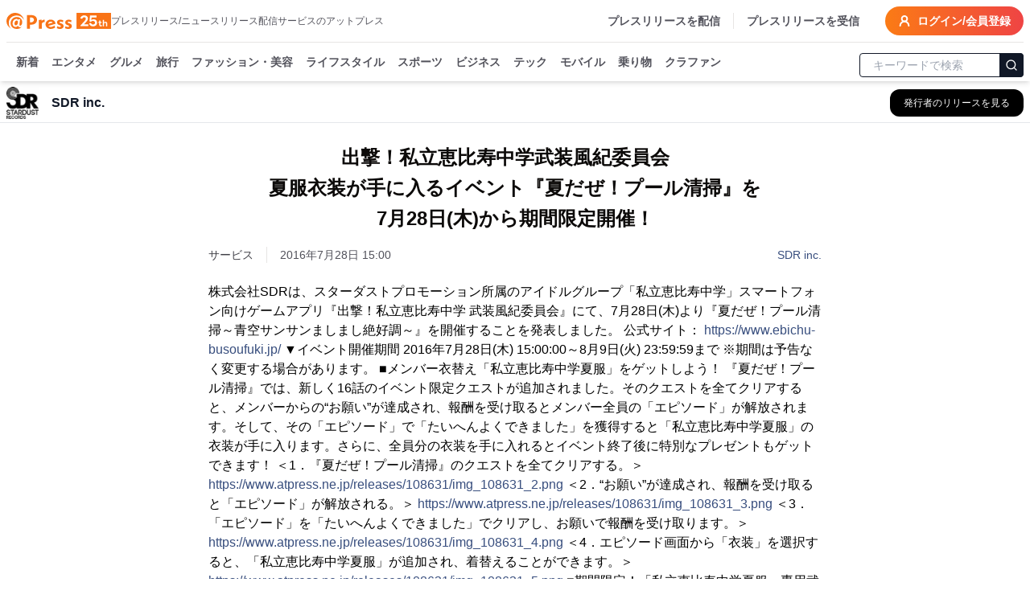

--- FILE ---
content_type: text/html; charset=utf-8
request_url: https://www.atpress.ne.jp/news/108631
body_size: 48958
content:
<!DOCTYPE html><html lang="ja"><head><meta charSet="utf-8"/><meta name="viewport" content="width=device-width, initial-scale=1, maximum-scale=5, user-scalable=yes"/><link rel="stylesheet" href="/_next/static/css/294e0669f44518be.css" nonce="MTVhM2M4ZGYtN2QyZi00YmQxLTg1NGUtMTNmODcyZjk1MGM3" data-precedence="next"/><link rel="stylesheet" href="/_next/static/css/eb3b3bc813d40829.css" nonce="MTVhM2M4ZGYtN2QyZi00YmQxLTg1NGUtMTNmODcyZjk1MGM3" data-precedence="next"/><link rel="stylesheet" href="/_next/static/css/715ae45fdd12049f.css" nonce="MTVhM2M4ZGYtN2QyZi00YmQxLTg1NGUtMTNmODcyZjk1MGM3" data-precedence="next"/><link rel="stylesheet" href="/_next/static/css/e35e546eb6614a7c.css" nonce="MTVhM2M4ZGYtN2QyZi00YmQxLTg1NGUtMTNmODcyZjk1MGM3" data-precedence="next"/><link rel="stylesheet" href="/_next/static/css/e9e0d999c30b8c7c.css" nonce="MTVhM2M4ZGYtN2QyZi00YmQxLTg1NGUtMTNmODcyZjk1MGM3" data-precedence="next"/><link rel="preload" as="script" fetchPriority="low" nonce="MTVhM2M4ZGYtN2QyZi00YmQxLTg1NGUtMTNmODcyZjk1MGM3" href="/_next/static/chunks/webpack-9dc9b6d1c1842109.js"/><script src="/_next/static/chunks/4bd1b696-4db08cdcc1238c20.js" async="" nonce="MTVhM2M4ZGYtN2QyZi00YmQxLTg1NGUtMTNmODcyZjk1MGM3"></script><script src="/_next/static/chunks/1517-27d7ce7cbfd87049.js" async="" nonce="MTVhM2M4ZGYtN2QyZi00YmQxLTg1NGUtMTNmODcyZjk1MGM3"></script><script src="/_next/static/chunks/main-app-2e5788c1099c469f.js" async="" nonce="MTVhM2M4ZGYtN2QyZi00YmQxLTg1NGUtMTNmODcyZjk1MGM3"></script><script src="/_next/static/chunks/1181-540f403fe246ea63.js" async="" nonce="MTVhM2M4ZGYtN2QyZi00YmQxLTg1NGUtMTNmODcyZjk1MGM3"></script><script src="/_next/static/chunks/762-13296d05da3609ab.js" async="" nonce="MTVhM2M4ZGYtN2QyZi00YmQxLTg1NGUtMTNmODcyZjk1MGM3"></script><script src="/_next/static/chunks/8173-67754216e4c606ce.js" async="" nonce="MTVhM2M4ZGYtN2QyZi00YmQxLTg1NGUtMTNmODcyZjk1MGM3"></script><script src="/_next/static/chunks/7970-90546157d7b26400.js" async="" nonce="MTVhM2M4ZGYtN2QyZi00YmQxLTg1NGUtMTNmODcyZjk1MGM3"></script><script src="/_next/static/chunks/6732-9ade9e606290c93a.js" async="" nonce="MTVhM2M4ZGYtN2QyZi00YmQxLTg1NGUtMTNmODcyZjk1MGM3"></script><script src="/_next/static/chunks/6978-d46377c7b56d9803.js" async="" nonce="MTVhM2M4ZGYtN2QyZi00YmQxLTg1NGUtMTNmODcyZjk1MGM3"></script><script src="/_next/static/chunks/6217-e793b2cd355ec817.js" async="" nonce="MTVhM2M4ZGYtN2QyZi00YmQxLTg1NGUtMTNmODcyZjk1MGM3"></script><script src="/_next/static/chunks/449-58c0d0c7084284a8.js" async="" nonce="MTVhM2M4ZGYtN2QyZi00YmQxLTg1NGUtMTNmODcyZjk1MGM3"></script><script src="/_next/static/chunks/4635-d2bfdbf8c381c7c5.js" async="" nonce="MTVhM2M4ZGYtN2QyZi00YmQxLTg1NGUtMTNmODcyZjk1MGM3"></script><script src="/_next/static/chunks/3467-0ed11da8a336c684.js" async="" nonce="MTVhM2M4ZGYtN2QyZi00YmQxLTg1NGUtMTNmODcyZjk1MGM3"></script><script src="/_next/static/chunks/6938-b704e0cb20680f24.js" async="" nonce="MTVhM2M4ZGYtN2QyZi00YmQxLTg1NGUtMTNmODcyZjk1MGM3"></script><script src="/_next/static/chunks/9402-0e75d879c2ae39a9.js" async="" nonce="MTVhM2M4ZGYtN2QyZi00YmQxLTg1NGUtMTNmODcyZjk1MGM3"></script><script src="/_next/static/chunks/681-52676473cfa6987a.js" async="" nonce="MTVhM2M4ZGYtN2QyZi00YmQxLTg1NGUtMTNmODcyZjk1MGM3"></script><script src="/_next/static/chunks/9697-9e728b647f123c19.js" async="" nonce="MTVhM2M4ZGYtN2QyZi00YmQxLTg1NGUtMTNmODcyZjk1MGM3"></script><script src="/_next/static/chunks/1666-720f883934741583.js" async="" nonce="MTVhM2M4ZGYtN2QyZi00YmQxLTg1NGUtMTNmODcyZjk1MGM3"></script><script src="/_next/static/chunks/3526-50a2a01598162dd4.js" async="" nonce="MTVhM2M4ZGYtN2QyZi00YmQxLTg1NGUtMTNmODcyZjk1MGM3"></script><script src="/_next/static/chunks/9257-763ee8e665079ca3.js" async="" nonce="MTVhM2M4ZGYtN2QyZi00YmQxLTg1NGUtMTNmODcyZjk1MGM3"></script><script src="/_next/static/chunks/app/(public)/news/%5BprId%5D/page-77e00fd92399d6ef.js" async="" nonce="MTVhM2M4ZGYtN2QyZi00YmQxLTg1NGUtMTNmODcyZjk1MGM3"></script><script src="/_next/static/chunks/9930-b241afecd0c3c475.js" async="" nonce="MTVhM2M4ZGYtN2QyZi00YmQxLTg1NGUtMTNmODcyZjk1MGM3"></script><script src="/_next/static/chunks/app/(public)/layout-6443413eb51503f4.js" async="" nonce="MTVhM2M4ZGYtN2QyZi00YmQxLTg1NGUtMTNmODcyZjk1MGM3"></script><script src="/_next/static/chunks/app/global-error-6a22eec19c958b95.js" async="" nonce="MTVhM2M4ZGYtN2QyZi00YmQxLTg1NGUtMTNmODcyZjk1MGM3"></script><script src="/_next/static/chunks/app/layout-4d90928854b91b37.js" async="" nonce="MTVhM2M4ZGYtN2QyZi00YmQxLTg1NGUtMTNmODcyZjk1MGM3"></script><script src="/_next/static/chunks/app/error-696a6a311081347b.js" async="" nonce="MTVhM2M4ZGYtN2QyZi00YmQxLTg1NGUtMTNmODcyZjk1MGM3"></script><link rel="preload" href="https://platform.twitter.com/widgets.js" as="script" nonce="MTVhM2M4ZGYtN2QyZi00YmQxLTg1NGUtMTNmODcyZjk1MGM3"/><link rel="preload" href="https://www.instagram.com/embed.js" as="script" nonce="MTVhM2M4ZGYtN2QyZi00YmQxLTg1NGUtMTNmODcyZjk1MGM3"/><link rel="preload" href="https://www.tiktok.com/embed.js" as="script" nonce="MTVhM2M4ZGYtN2QyZi00YmQxLTg1NGUtMTNmODcyZjk1MGM3"/><meta name="next-size-adjust" content=""/><title>出撃！私立恵比寿中学武装風紀委員会　 夏服衣装が手に入るイベント『夏だぜ！プール清掃』を 7月28日(木)から期間限定開催！ | SDR inc.</title><meta name="description" content="SDR inc.のプレスリリース:出撃！私立恵比寿中学武装風紀委員会　 夏服衣装が手に入るイベント『夏だぜ！プール清掃』を 7月28日(木)から期間限定開催！"/><link rel="manifest" href="/manifest.json"/><meta name="robots" content="index"/><meta name="syndication-source" content="https://www.atpress.ne.jp/news/108631"/><meta name="fb:app_id" content="1323731851019247"/><link rel="canonical" href="https://www.atpress.ne.jp/news/108631"/><meta property="og:title" content="出撃！私立恵比寿中学武装風紀委員会　 夏服衣装が手に入るイベント『夏だぜ！プール清掃』を 7月28日(木)から期間限定開催！"/><meta property="og:description" content="株式会社SDRは、スターダストプロモーション所属のアイドルグループ「私立恵比寿中学」スマートフォン向けゲームアプリ『出撃！私立恵比寿中学 武装風紀委員会』にて、7月28日(木)より『夏だぜ！プール清掃..."/><meta property="og:url" content="https://www.atpress.ne.jp/news/108631"/><meta property="og:image" content="https://www.atpress.ne.jp/releases/108631/img_108631_1.png"/><meta property="og:image:type" content="image/png"/><meta property="og:type" content="article"/><meta name="twitter:card" content="summary_large_image"/><meta name="twitter:site" content="@Press__official"/><meta name="twitter:creator" content="@Press__official"/><meta name="twitter:title" content="出撃！私立恵比寿中学武装風紀委員会　 夏服衣装が手に入るイベント『夏だぜ！プール清掃』を 7月28日(木)から期間限定開催！ | SDR inc."/><meta name="twitter:description" content="SDR inc.のプレスリリース:出撃！私立恵比寿中学武装風紀委員会　 夏服衣装が手に入るイベント『夏だぜ！プール清掃』を 7月28日(木)から期間限定開催！"/><meta name="twitter:image" content="https://www.atpress.ne.jp/releases/108631/img_108631_1.png"/><meta name="twitter:image:type" content="image/png"/><link rel="icon" href="/favicon.ico" type="image/x-icon" sizes="16x16"/><script src="/_next/static/chunks/polyfills-42372ed130431b0a.js" noModule="" nonce="MTVhM2M4ZGYtN2QyZi00YmQxLTg1NGUtMTNmODcyZjk1MGM3"></script></head><body class="font-kakugo"><noscript><iframe src="https://www.googletagmanager.com/ns.html?id=GTM-M5KM99MZ" height="0" width="0" style="display:none;visibility:hidden"></iframe></noscript><!--$--><!--/$--><div class="flex min-h-screen flex-col"><div class="w-full "><header class="fixed left-0 right-0 top-0 z-50 pointer-events-auto"><div class="bg-white text-white shadow-md transition-all duration-300 translate-y-0 transform"><div class="container mx-auto bg-white pt-2 sm:px-2"><div class="flex items-center justify-between border-b px-2 pb-2 text-zinc-600 sm:px-0"><div class="flex items-center gap-x-4"><a class="text-2xl font-w6 text-orange-500" href="/"><img alt="atpress" loading="lazy" width="130" height="33" decoding="async" data-nimg="1" style="color:transparent" src="/img/anniversary25.svg"/></a><p class="hidden text-xs xl:block">プレスリリース/ニュースリリース配信サービスのアットプレス</p></div><div class="flex"><nav class="flex items-center space-x-4 text-sm font-w6"><a href="/service" class="hidden border-r pr-4 hover:text-zinc-900 lg:block">プレスリリースを配信</a><a href="/for_media/" class="hidden hover:text-zinc-900 lg:block">プレスリリースを受信</a><button type="button" aria-haspopup="dialog" aria-expanded="false" aria-controls="radix-:Rsmulb:" data-state="closed" aria-label="検索フォームを開く"><svg xmlns="http://www.w3.org/2000/svg" width="24" height="24" viewBox="0 0 24 24" fill="none" stroke="currentColor" stroke-width="3" stroke-linecap="round" stroke-linejoin="round" class="lucide lucide-search text-orange-500 lg:hidden"><circle cx="11" cy="11" r="8"></circle><path d="m21 21-4.3-4.3"></path></svg></button><a class="inline-flex items-center rounded-full bg-orange-500 bg-gradient-to-r from-orange-500 to-red-500 px-4 py-2 text-lg text-sm font-semibold font-w6 text-white transition-colors hover:from-orange-600 hover:to-red-600" href="https://mypage.atpress.ne.jp/signin"><svg xmlns="http://www.w3.org/2000/svg" width="16" height="16" viewBox="0 0 24 24" fill="none" stroke="currentColor" stroke-width="3" stroke-linecap="round" stroke-linejoin="round" class="lucide lucide-user-round mr-2 hidden md:block"><circle cx="12" cy="8" r="5"></circle><path d="M20 21a8 8 0 0 0-16 0"></path></svg>ログイン/会員登録</a></nav></div></div><div class="container sticky top-0 mx-auto flex h-10 w-full items-center justify-between pt-2 lg:h-12"><div class="hidden-scrollbar flex-1 overflow-x-auto overflow-y-clip px-1 text-sm"><nav class="relative flex space-x-4 whitespace-nowrap pb-2 pl-2 pr-2 font-w6"><a class="group relative text-zinc-600 transition-colors " href="/news">新着<span class="absolute bottom-[-8px] left-0 right-0 h-1 rounded-lg bg-orange-500 opacity-0 transition-opacity duration-300 group-hover:opacity-100"></span></a><a class="group relative text-zinc-600 transition-colors " href="/news/entertainment">エンタメ<span class="pointer-events-none absolute bottom-[-8px] left-0 right-0 h-1 rounded-lg bg-orange-500 opacity-0 transition-opacity duration-300 group-hover:opacity-100"></span></a><a class="group relative text-zinc-600 transition-colors " href="/news/food">グルメ<span class="pointer-events-none absolute bottom-[-8px] left-0 right-0 h-1 rounded-lg bg-orange-500 opacity-0 transition-opacity duration-300 group-hover:opacity-100"></span></a><a class="group relative text-zinc-600 transition-colors " href="/news/travel">旅行<span class="pointer-events-none absolute bottom-[-8px] left-0 right-0 h-1 rounded-lg bg-orange-500 opacity-0 transition-opacity duration-300 group-hover:opacity-100"></span></a><a class="group relative text-zinc-600 transition-colors " href="/news/fashion">ファッション・美容<span class="pointer-events-none absolute bottom-[-8px] left-0 right-0 h-1 rounded-lg bg-orange-500 opacity-0 transition-opacity duration-300 group-hover:opacity-100"></span></a><a class="group relative text-zinc-600 transition-colors " href="/news/lifestyle">ライフスタイル<span class="pointer-events-none absolute bottom-[-8px] left-0 right-0 h-1 rounded-lg bg-orange-500 opacity-0 transition-opacity duration-300 group-hover:opacity-100"></span></a><a class="group relative text-zinc-600 transition-colors " href="/news/sports">スポーツ<span class="pointer-events-none absolute bottom-[-8px] left-0 right-0 h-1 rounded-lg bg-orange-500 opacity-0 transition-opacity duration-300 group-hover:opacity-100"></span></a><a class="group relative text-zinc-600 transition-colors " href="/news/business">ビジネス<span class="pointer-events-none absolute bottom-[-8px] left-0 right-0 h-1 rounded-lg bg-orange-500 opacity-0 transition-opacity duration-300 group-hover:opacity-100"></span></a><a class="group relative text-zinc-600 transition-colors " href="/news/technology">テック<span class="pointer-events-none absolute bottom-[-8px] left-0 right-0 h-1 rounded-lg bg-orange-500 opacity-0 transition-opacity duration-300 group-hover:opacity-100"></span></a><a class="group relative text-zinc-600 transition-colors " href="/news/mobile">モバイル<span class="pointer-events-none absolute bottom-[-8px] left-0 right-0 h-1 rounded-lg bg-orange-500 opacity-0 transition-opacity duration-300 group-hover:opacity-100"></span></a><a class="group relative text-zinc-600 transition-colors " href="/news/vehicle">乗り物<span class="pointer-events-none absolute bottom-[-8px] left-0 right-0 h-1 rounded-lg bg-orange-500 opacity-0 transition-opacity duration-300 group-hover:opacity-100"></span></a><a class="group relative text-zinc-600 transition-colors " href="/tags/クラウドファンディング">クラファン<span class="pointer-events-none absolute bottom-[-8px] left-0 right-0 h-1 rounded-lg bg-orange-500 opacity-0 transition-opacity duration-300 group-hover:opacity-100"></span></a></nav></div><div class="hidden w-52 flex-shrink-0 lg:block"><form class="mx-auto w-full max-w-2xl"><div class="relative ml-1"><input type="text" maxLength="32" placeholder="キーワードで検索" class="w-full rounded border border-gray-900 px-4 py-1 pr-12 text-sm focus:outline-none focus:ring-1 focus:ring-gray-700" value=""/><button type="submit" class="absolute right-0 top-1/2 -translate-y-1/2 rounded-r border border-gray-900 bg-gray-900 p-1.5 text-white" aria-label="検索"><svg xmlns="http://www.w3.org/2000/svg" width="16" height="16" viewBox="0 0 24 24" fill="none" stroke="currentColor" stroke-width="2" stroke-linecap="round" stroke-linejoin="round"><circle cx="11" cy="11" r="8"></circle><path d="m21 21-4.3-4.3"></path></svg></button></div></form></div></div></div></div></header></div><main class="relative flex-grow overflow-x-hidden pt-24"><div role="region" aria-label="Notifications (F8)" tabindex="-1" style="pointer-events:none"><ol tabindex="-1" class="fixed bottom-0 right-0 z-[100] flex max-h-screen w-full flex-col-reverse p-4 sm:bottom-0 sm:right-0 sm:top-auto sm:flex-col md:max-w-[420px]"></ol></div><div class="top-0 mt-0 border-b border-gray-200 bg-white lg:mt-2"><div class="container mx-auto px-2"><div class="flex h-12 items-center justify-between"><div class="flex min-w-0 flex-1 items-center space-x-3 md:space-x-4"><div class="flex-shrink-0"><img alt="SDR inc.のロゴ" loading="lazy" width="40" height="40" decoding="async" data-nimg="1" class="bg-white object-contain" style="color:transparent" srcSet="/_next/image?url=%2Freleases%2F108631%2Flogo.png&amp;w=48&amp;q=75 1x, /_next/image?url=%2Freleases%2F108631%2Flogo.png&amp;w=96&amp;q=75 2x" src="/_next/image?url=%2Freleases%2F108631%2Flogo.png&amp;w=96&amp;q=75"/></div><div class="min-w-0 flex-1"><h2 class="truncate text-base font-semibold text-gray-900">SDR inc.</h2></div><div class="flex-shrink-0"><a class="inline-flex items-center rounded-lg border border-transparent bg-black px-3 py-2 text-xs font-medium text-white shadow-sm transition-all duration-200 hover:bg-gray-800 focus:outline-none focus:ring-2 focus:ring-blue-500 focus:ring-offset-2 md:px-4 md:py-2" aria-label="SDR inc.の他のプレスリリースを見る" href="/news/company/19351"><span class="hidden sm:inline">発行者のリリースを見る</span><span class="sm:hidden">リリース一覧</span></a></div></div></div></div></div><div class="container mx-auto flex flex-col justify-center px-2 py-4"><script type="application/ld+json">[{"@context":"https://schema.org","@type":"NewsArticle","name":"アットプレス","mainEntityOfPage":{"@type":"WebPage","@id":"https://www.atpress.ne.jp/news/108631"},"headline":"出撃！私立恵比寿中学武装風紀委員会　 夏服衣装が手に入るイベント『夏だぜ！プール清掃』を 7月28日(木)から期間限定開催！","description":"出撃！私立恵比寿中学武装風紀委員会　 夏服衣装が手に入るイベント『夏だぜ！プール清掃』を 7月28日(木)から期間限定開催！ | SDR inc.","datePublished":"2016-07-28T06:00:00.000Z","dateModified":"2016-07-28T06:00:00.000Z","articleSection":"モバイル","author":{"@type":"Organization","name":"SDR inc."},"publisher":{"@type":"Organization","name":"アットプレス","logo":{"@type":"ImageObject","url":"https://www.atpress.ne.jp/img/etc/ogp.png","width":"1200","height":"630"},"address":{"@type":"PostalAddress","postalCode":"105-0004","addressCountry":"JP","addressRegion":"東京都","addressLocality":"港区新橋","streetAddress":"1-1-13 アーバンネット内幸町ビル3階"}},"image":{"@type":"ImageObject","url":"https://www.atpress.ne.jp/releases/108631/img_108631_1.png","width":"auto","height":"auto"}},{"@context":"https://schema.org","@type":"BreadcrumbList","itemListElement":[{"@type":"ListItem","position":1,"item":{"@id":"https://www.atpress.ne.jp","name":"記事掲載数No.1 プレスリリース配信サービス【アットプレス】"}},{"@type":"ListItem","position":2,"item":{"@id":"https://www.atpress.ne.jp/news/mobile","name":"モバイルのプレスリリース一覧"}},{"@type":"ListItem","position":3,"item":{"@id":"https://www.atpress.ne.jp/news/company/19351","name":"SDR inc."}},{"@type":"ListItem","position":4,"item":{"@id":"https://www.atpress.ne.jp/news/108631","name":"出撃！私立恵比寿中学武装風紀委員会　 夏服衣装が手に入るイベント『夏だぜ！プール清掃』を 7月28日(木)から期間限定開催！"}}]}]</script><div class="space-y-4"><article class="article-container mx-auto space-y-4 overflow-x-hidden bg-white px-2 md:px-0"><div><div class="space-y-6 py-2"><div class="space-y-4"><div class="space-y-4"><h1 class="text-xl font-w6 md:text-center md:text-[1.5rem] md:leading-[2.4rem] lg:whitespace-pre-line" id="article-title">出撃！私立恵比寿中学武装風紀委員会　
夏服衣装が手に入るイベント『夏だぜ！プール清掃』を
7月28日(木)から期間限定開催！</h1><div class="space-y-2"><div class="flex flex-wrap items-center justify-between gap-4"><div class="text-sm text-zinc-600"><div class="mr-4 inline-flex w-auto border-r pr-4 text-sm text-zinc-700">サービス</div><span id="published-at">2016年7月28日 15:00</span></div><div class="text-sm text-fountain-500 hover:underline"><a href="/news/company/19351">SDR inc.</a></div></div></div></div></div><div id="news_body_block" class="PrBody font-:reference[referenceText300] mt-4 font-kakugo text-black  atp_style"><div class="atp_not_freedom_text"><html><body>株式会社SDRは、スターダストプロモーション所属のアイドルグループ「私立恵比寿中学」スマートフォン向けゲームアプリ『出撃！私立恵比寿中学 武装風紀委員会』にて、7月28日(木)より『夏だぜ！プール清掃～青空サンサンましまし絶好調～』を開催することを発表しました。

公式サイト： <a href="https://www.ebichu-busoufuki.jp/" rel="nofollow noopener ugc" target="blank">https://www.ebichu-busoufuki.jp/</a>


▼イベント開催期間
2016年7月28日(木) 15:00:00～8月9日(火) 23:59:59まで
※期間は予告なく変更する場合があります。


■メンバー衣替え「私立恵比寿中学夏服」をゲットしよう！
『夏だぜ！プール清掃』では、新しく16話のイベント限定クエストが追加されました。そのクエストを全てクリアすると、メンバーからの“お願い”が達成され、報酬を受け取るとメンバー全員の「エピソード」が解放されます。そして、その「エピソード」で「たいへんよくできました」を獲得すると「私立恵比寿中学夏服」の衣装が手に入ります。さらに、全員分の衣装を手に入れるとイベント終了後に特別なプレゼントもゲットできます！

＜1．『夏だぜ！プール清掃』のクエストを全てクリアする。＞
<a href="https://www.atpress.ne.jp/releases/108631/img_108631_2.png" rel="nofollow noopener ugc" target="blank">https://www.atpress.ne.jp/releases/108631/img_108631_2.png</a>
＜2．“お願い”が達成され、報酬を受け取ると「エピソード」が解放される。＞
<a href="https://www.atpress.ne.jp/releases/108631/img_108631_3.png" rel="nofollow noopener ugc" target="blank">https://www.atpress.ne.jp/releases/108631/img_108631_3.png</a>
＜3．「エピソード」を「たいへんよくできました」でクリアし、お願いで報酬を受け取ります。＞
<a href="https://www.atpress.ne.jp/releases/108631/img_108631_4.png" rel="nofollow noopener ugc" target="blank">https://www.atpress.ne.jp/releases/108631/img_108631_4.png</a>
＜4．エピソード画面から「衣装」を選択すると、「私立恵比寿中学夏服」が追加され、着替えることができます。＞
<a href="https://www.atpress.ne.jp/releases/108631/img_108631_5.png" rel="nofollow noopener ugc" target="blank">https://www.atpress.ne.jp/releases/108631/img_108631_5.png</a>


■期間限定！「私立恵比寿中学夏服」専用武装が登場！
イベント期間中、エビチケガチャで「私立恵比寿中学夏服」専用の武装が登場します。この武装は「無効特性：メタル」を持っている特別仕様です。今回から出現する新ギミック「メタルピン」に対抗することができ、イベントで活躍すること間違いありません。

＜『夏だぜ！プール清掃』キャンペーンガチャ イメージ＞
<a href="https://www.atpress.ne.jp/releases/108631/img_108631_6.png" rel="nofollow noopener ugc" target="blank">https://www.atpress.ne.jp/releases/108631/img_108631_6.png</a>

▼追加武装一覧
<a href="https://www.atpress.ne.jp/releases/108631/img_108631_7.png" rel="nofollow noopener ugc" target="blank">https://www.atpress.ne.jp/releases/108631/img_108631_7.png</a>


■新ギミック！「メタルピン」が登場！
「メタルピン」は、風紀弾(※)ではふっ飛ばすことができません。ふっ飛ばせるのは「無効特性：メタル」を持った武装だけですので、この無効特性を持った武装を編成してクエストに挑むと、有利にすすめることができます。

※風紀弾とは？
メンバーが持つ「武装」と呼ばれる武器に付いている「弾」のことです。様々な種類の風紀弾を、ピンの配置に応じて使い分けて上手にふっ飛ばしましょう。ふっ飛ばしたピンの数に応じて敵に攻撃できます。

＜メタルピンステージ＞
<a href="https://www.atpress.ne.jp/releases/108631/img_108631_8.png" rel="nofollow noopener ugc" target="blank">https://www.atpress.ne.jp/releases/108631/img_108631_8.png</a>
＜メタルピン＞
<a href="https://www.atpress.ne.jp/releases/108631/img_108631_9.png" rel="nofollow noopener ugc" target="blank">https://www.atpress.ne.jp/releases/108631/img_108631_9.png</a>


■『出撃！私立恵比寿中学 武装風紀委員会』とは
「私立恵比寿中学校」に風紀委員長として転校してきたプレイヤーが、私立恵比寿中学(略称：エビ中)のメンバーと一緒に学校の風紀を守るシューティングアクション／ストーリーゲームです。

【アプリ概要】
タイトル　　　　：出撃！私立恵比寿中学 武装風紀委員会
対応機種　　　　：iOS／Android スマートフォン
対応OS　　　　　：iOS 7.0 以上 Android バージョン 4.0 以上
推奨環境　　　　：iPhone 5 以降の端末
　　　　　　　　　※対応OS・推奨環境以上の端末でも、
　　　　　　　　　　一部非推奨・非対応端末がございます。
　　　　　　　　　※現在開発中のため、変更の可能性がございます。
プラットフォーム：iPhone／Android
価格　　　　　　：基本プレイ無料(アイテム課金)
配信元　　　　　：株式会社SDR
開発・運営　　　：ナツメアタリ株式会社
権利表記　　　　：(c)2016「私立恵比寿中学 武装風紀委員会」製作委員会 developed by SDR Inc.／natsumeatari


■運営企業
SDR inc.(スターダストレコード)
<a href="http://stardustrecords.jp/" rel="nofollow noopener ugc" target="blank">http://stardustrecords.jp/</a>
ナツメアタリ株式会社
<a href="http://www.natsumeatari.co.jp/" rel="nofollow noopener ugc" target="blank">http://www.natsumeatari.co.jp/</a></div></div></div><!--$?--><template id="B:0"></template><!--/$--></div></article><div class="my-4 border-b border-gray-200"></div><div class="rounded bg-white py-6 md:px-4"><div class="space-y-4 md:space-y-6"><div class="flex flex-1 flex-wrap gap-2"><div class="w-20 flex-shrink-0 font-w6">カテゴリ</div><a class="inline-block rounded-full border border-zinc-700 bg-white px-2 py-1 text-sm text-zinc-700 transition-colors hover:border-zinc-500 hover:bg-zinc-500 hover:text-white" href="/news/mobile">モバイル</a><a class="inline-block rounded-full border border-zinc-700 bg-white px-2 py-1 text-sm text-zinc-700 transition-colors hover:border-zinc-500 hover:bg-zinc-500 hover:text-white" href="/news/entertainment">エンタメ・カルチャー</a></div><div class="flex flex-1 flex-wrap gap-2"><p class="w-20 font-w6">タグ</p><a class="inline-block rounded-full border border-zinc-700 bg-white px-2 py-1 text-sm text-zinc-700 transition-colors hover:border-zinc-500 hover:bg-zinc-500 hover:text-white" href="/tags/%E3%82%A2%E3%83%97%E3%83%AA">アプリ</a><a class="inline-block rounded-full border border-zinc-700 bg-white px-2 py-1 text-sm text-zinc-700 transition-colors hover:border-zinc-500 hover:bg-zinc-500 hover:text-white" href="/tags/%E3%82%B2%E3%83%BC%E3%83%A0">ゲーム</a><a class="inline-block rounded-full border border-zinc-700 bg-white px-2 py-1 text-sm text-zinc-700 transition-colors hover:border-zinc-500 hover:bg-zinc-500 hover:text-white" href="/tags/%E8%8A%B8%E8%83%BD">芸能</a></div><div class="flex items-center"><div class="w-24 flex-shrink-0 font-w6">シェア</div><div class="flex w-fit justify-center gap-x-5"><a target="_blank" rel="noopener noreferrer" aria-label="Facebook" href="https://www.facebook.com/sharer/sharer.php?u=https%3A%2F%2Fwww.atpress.ne.jp%2Fnews%2F108631"><img alt="Facebook" loading="lazy" width="24" height="24" decoding="async" data-nimg="1" class="h-5 w-5 text-zinc-500 hover:text-fountain-400" style="color:transparent" srcSet="/_next/image?url=%2F_next%2Fstatic%2Fmedia%2Ffacebook.246c70cd.webp&amp;w=32&amp;q=75 1x, /_next/image?url=%2F_next%2Fstatic%2Fmedia%2Ffacebook.246c70cd.webp&amp;w=48&amp;q=75 2x" src="/_next/image?url=%2F_next%2Fstatic%2Fmedia%2Ffacebook.246c70cd.webp&amp;w=48&amp;q=75"/></a><a target="_blank" rel="noopener noreferrer" aria-label="X (Twitter)" href="https://twitter.com/intent/tweet?url=https%3A%2F%2Fwww.atpress.ne.jp%2Fnews%2F108631&amp;text=%E5%87%BA%E6%92%83%EF%BC%81%E7%A7%81%E7%AB%8B%E6%81%B5%E6%AF%94%E5%AF%BF%E4%B8%AD%E5%AD%A6%E6%AD%A6%E8%A3%85%E9%A2%A8%E7%B4%80%E5%A7%94%E5%93%A1%E4%BC%9A%E3%80%80%0D%0A%E5%A4%8F%E6%9C%8D%E8%A1%A3%E8%A3%85%E3%81%8C%E6%89%8B%E3%81%AB%E5%85%A5%E3%82%8B%E3%82%A4%E3%83%99%E3%83%B3%E3%83%88%E3%80%8E%E5%A4%8F%E3%81%A0%E3%81%9C%EF%BC%81%E3%83%97%E3%83%BC%E3%83%AB%E6%B8%85%E6%8E%83%E3%80%8F%E3%82%92%0D%0A7%E6%9C%8828%E6%97%A5(%E6%9C%A8)%E3%81%8B%E3%82%89%E6%9C%9F%E9%96%93%E9%99%90%E5%AE%9A%E9%96%8B%E5%82%AC%EF%BC%81"><img alt="Twitter" loading="lazy" width="24" height="24" decoding="async" data-nimg="1" class="h-5 w-5 text-zinc-500 hover:text-fountain-400" style="color:transparent" srcSet="/_next/image?url=%2F_next%2Fstatic%2Fmedia%2Ftwitter.a016b109.webp&amp;w=32&amp;q=75 1x, /_next/image?url=%2F_next%2Fstatic%2Fmedia%2Ftwitter.a016b109.webp&amp;w=48&amp;q=75 2x" src="/_next/image?url=%2F_next%2Fstatic%2Fmedia%2Ftwitter.a016b109.webp&amp;w=48&amp;q=75"/></a><a target="_blank" rel="noopener noreferrer" aria-label="Line" href="https://social-plugins.line.me/lineit/share?url=https%3A%2F%2Fwww.atpress.ne.jp%2Fnews%2F108631"><img alt="Line" loading="lazy" width="24" height="24" decoding="async" data-nimg="1" class="h-5 w-5 text-zinc-500 hover:text-fountain-400" style="color:transparent" srcSet="/_next/image?url=%2F_next%2Fstatic%2Fmedia%2Fline.d5cacb75.webp&amp;w=32&amp;q=75 1x, /_next/image?url=%2F_next%2Fstatic%2Fmedia%2Fline.d5cacb75.webp&amp;w=48&amp;q=75 2x" src="/_next/image?url=%2F_next%2Fstatic%2Fmedia%2Fline.d5cacb75.webp&amp;w=48&amp;q=75"/></a><a target="_blank" rel="nofollow noopener" aria-label="印刷" href="/news/108631/print"><svg xmlns="http://www.w3.org/2000/svg" width="24" height="24" viewBox="0 0 24 24" fill="none" stroke="currentColor" stroke-width="2" stroke-linecap="round" stroke-linejoin="round" class="lucide lucide-printer h-5 w-5 text-zinc-500 hover:text-fountain-400"><path d="M6 18H4a2 2 0 0 1-2-2v-5a2 2 0 0 1 2-2h16a2 2 0 0 1 2 2v5a2 2 0 0 1-2 2h-2"></path><path d="M6 9V3a1 1 0 0 1 1-1h10a1 1 0 0 1 1 1v6"></path><rect x="6" y="14" width="12" height="8" rx="1"></rect></svg></a></div></div><div class="space-y-4"><p class="font-w6">配信企業へのお問い合わせ</p><div class="p-2"><p class="reading-relax text-center text-sm text-zinc-800">取材依頼・商品に対するお問い合わせはこちら。<br/>プレスリリース配信企業に直接連絡できます。</p></div><div class="mx-auto w-fit"><a target="_blank" rel="noopener noreferrer" class="block rounded-full border border-zinc-700 bg-white px-6 py-2 text-center font-w6 text-zinc-700 hover:border-zinc-500 hover:bg-zinc-500 hover:text-white" href="/inqpr/108631">お問い合わせ</a></div></div> <div class="space-y-2"><p class="font-w6">SDR inc.</p><img alt="SDR inc." loading="lazy" width="120" height="120" decoding="async" data-nimg="1" class="mx-auto max-h-[120px] object-scale-down" style="color:transparent" srcSet="/_next/image?url=https%3A%2F%2Fwww.atpress.ne.jp%2Freleases%2F108631%2Flogo_org.png&amp;w=128&amp;q=75 1x, /_next/image?url=https%3A%2F%2Fwww.atpress.ne.jp%2Freleases%2F108631%2Flogo_org.png&amp;w=256&amp;q=75 2x" src="/_next/image?url=https%3A%2F%2Fwww.atpress.ne.jp%2Freleases%2F108631%2Flogo_org.png&amp;w=256&amp;q=75"/></div><!--$?--><template id="B:1"></template><!--/$--></div></div><!--$--><div class="space-y-4"><div class="my-4 border-b border-gray-200 md:hidden"></div><div class="h-1fr space-y-4 rounded bg-white py-2 md:px-4 md:py-4"><div class="align-end flex items-center justify-between"><h2 class="text-xl font-semibold text-black">モバイルの新着</h2><div class="hidden flex-1 bg-zinc-400 sm:mx-4 sm:block" style="height:2px"></div><div class="mt-1 flex items-center justify-end gap-2 font-w6 text-zinc-600 sm:mt-0"><a class="hover:underline" href="/news/mobile"><button class="whitespace-nowrap rounded-full border border-zinc-700 bg-white px-3 py-1 text-sm transition hover:border-zinc-500 hover:bg-zinc-500 hover:text-white">もっと見る</button></a></div></div><div class="grid auto-cols-fr gap-6 gap-y-4 md:gap-x-4 sm:gap-y-6 grid-cols-1 md:grid-cols-2 2xl:grid-cols-3"><a class="group" href="/news/570368"><div class="flex items-center space-x-4"><div class="relative flex aspect-[10/7] h-full w-48 max-w-[40%] items-center justify-center overflow-hidden rounded-xl"><img alt="スマホRPG「ミリオンモンスター」で声優「深川芹亜」さんの
直筆サイン色紙が当たるキャンペーンを1月23日より開催！" data-src="/releases/570368/LL_img_570368_1.png" data-is-newscast="false" loading="lazy" decoding="async" data-nimg="fill" class="object-cover" style="position:absolute;height:100%;width:100%;left:0;top:0;right:0;bottom:0;color:transparent" src="https://www.atpress.ne.jp/releases/570368/img_570368_1.png?w=384&amp;format=webp"/><div class="relative flex h-full w-full items-center justify-center"><div class="backdrop-blur-color relative flex h-[110%] w-full items-center justify-center"><img alt="スマホRPG「ミリオンモンスター」で声優「深川芹亜」さんの
直筆サイン色紙が当たるキャンペーンを1月23日より開催！" data-src="/releases/570368/LL_img_570368_1.png" data-is-newscast="false" loading="lazy" decoding="async" data-nimg="fill" class="rounded-10 object-scale-down object-center transition duration-300 group-hover:brightness-90" style="position:absolute;height:100%;width:100%;left:0;top:0;right:0;bottom:0;color:transparent" src="https://www.atpress.ne.jp/releases/570368/img_570368_1.png?w=384&amp;format=webp"/></div></div></div><div class="flex flex-1 flex-col justify-between"><h3 class="truncate-text-3line mb-1 text-[0.875rem] font-w6 transition-colors group-hover:text-orange-900">スマホRPG「ミリオンモンスター」で声優「深川芹亜」さんの
直筆サイン色紙が当たるキャンペーンを1月23日より開催！</h3><p class="mb-0.5 line-clamp-1 text-xs text-zinc-600 md:pt-1">株式会社EX</p><p class="flex items-center gap-1 text-xs text-zinc-600"><svg xmlns="http://www.w3.org/2000/svg" width="16" height="16" viewBox="0 0 24 24" fill="none" stroke="currentColor" stroke-width="2" stroke-linecap="round" stroke-linejoin="round" class="lucide lucide-clock"><circle cx="12" cy="12" r="10"></circle><polyline points="12 6 12 12 16 14"></polyline></svg>2日前</p></div></div></a><a class="group" href="/news/569795"><div class="flex items-center space-x-4"><div class="relative flex aspect-[10/7] h-full w-48 max-w-[40%] items-center justify-center overflow-hidden rounded-xl"><img alt="メールをLINEに転送するサービス「メール転送」　
AIを用いてメールを要約する機能を
1月23日(金)から提供開始" data-src="/releases/569795/LL_img_569795_1.png" data-is-newscast="false" loading="lazy" decoding="async" data-nimg="fill" class="object-cover" style="position:absolute;height:100%;width:100%;left:0;top:0;right:0;bottom:0;color:transparent" src="https://www.atpress.ne.jp/releases/569795/img_569795_1.png?w=384&amp;format=webp"/><div class="relative flex h-full w-full items-center justify-center"><div class="backdrop-blur-color relative flex h-[110%] w-full items-center justify-center"><img alt="メールをLINEに転送するサービス「メール転送」　
AIを用いてメールを要約する機能を
1月23日(金)から提供開始" data-src="/releases/569795/LL_img_569795_1.png" data-is-newscast="false" loading="lazy" decoding="async" data-nimg="fill" class="rounded-10 object-scale-down object-center transition duration-300 group-hover:brightness-90" style="position:absolute;height:100%;width:100%;left:0;top:0;right:0;bottom:0;color:transparent" src="https://www.atpress.ne.jp/releases/569795/img_569795_1.png?w=384&amp;format=webp"/></div></div></div><div class="flex flex-1 flex-col justify-between"><h3 class="truncate-text-3line mb-1 text-[0.875rem] font-w6 transition-colors group-hover:text-orange-900">メールをLINEに転送するサービス「メール転送」　
AIを用いてメールを要約する機能を
1月23日(金)から提供開始</h3><p class="mb-0.5 line-clamp-1 text-xs text-zinc-600 md:pt-1">コーディルテクノロジー株式会社</p><p class="flex items-center gap-1 text-xs text-zinc-600"><svg xmlns="http://www.w3.org/2000/svg" width="16" height="16" viewBox="0 0 24 24" fill="none" stroke="currentColor" stroke-width="2" stroke-linecap="round" stroke-linejoin="round" class="lucide lucide-clock"><circle cx="12" cy="12" r="10"></circle><polyline points="12 6 12 12 16 14"></polyline></svg>2日前</p></div></div></a><a class="group" href="/news/568995"><div class="flex items-center space-x-4"><div class="relative flex aspect-[10/7] h-full w-48 max-w-[40%] items-center justify-center overflow-hidden rounded-xl"><img alt="スマホを充電しながら有線イヤホンで音楽が聴ける！
Type-C to 3.5mm DAC変換アダプター
「Sonollo(ソノロ)」が新登場！" data-src="/releases/568995/LL_img_568995_1.jpg" data-is-newscast="false" loading="lazy" decoding="async" data-nimg="fill" class="object-cover" style="position:absolute;height:100%;width:100%;left:0;top:0;right:0;bottom:0;color:transparent" src="https://www.atpress.ne.jp/releases/568995/img_568995_1.jpg?w=384&amp;format=webp"/><div class="relative flex h-full w-full items-center justify-center"><div class="backdrop-blur-color relative flex h-[110%] w-full items-center justify-center"><img alt="スマホを充電しながら有線イヤホンで音楽が聴ける！
Type-C to 3.5mm DAC変換アダプター
「Sonollo(ソノロ)」が新登場！" data-src="/releases/568995/LL_img_568995_1.jpg" data-is-newscast="false" loading="lazy" decoding="async" data-nimg="fill" class="rounded-10 object-scale-down object-center transition duration-300 group-hover:brightness-90" style="position:absolute;height:100%;width:100%;left:0;top:0;right:0;bottom:0;color:transparent" src="https://www.atpress.ne.jp/releases/568995/img_568995_1.jpg?w=384&amp;format=webp"/></div></div></div><div class="flex flex-1 flex-col justify-between"><h3 class="truncate-text-3line mb-1 text-[0.875rem] font-w6 transition-colors group-hover:text-orange-900">スマホを充電しながら有線イヤホンで音楽が聴ける！
Type-C to 3.5mm DAC変換アダプター
「Sonollo(ソノロ)」が新登場！</h3><p class="mb-0.5 line-clamp-1 text-xs text-zinc-600 md:pt-1">株式会社ラナップ</p><p class="flex items-center gap-1 text-xs text-zinc-600"><svg xmlns="http://www.w3.org/2000/svg" width="16" height="16" viewBox="0 0 24 24" fill="none" stroke="currentColor" stroke-width="2" stroke-linecap="round" stroke-linejoin="round" class="lucide lucide-clock"><circle cx="12" cy="12" r="10"></circle><polyline points="12 6 12 12 16 14"></polyline></svg>3日前</p></div></div></a><a class="group" href="/news/569220"><div class="flex items-center space-x-4"><div class="relative flex aspect-[10/7] h-full w-48 max-w-[40%] items-center justify-center overflow-hidden rounded-xl"><img alt="河津桜と春の伊豆旅　伊豆高原駅～伊豆急下田駅が1日乗り放題　
「河津桜パーク&amp;トレインフリーきっぷ」を
今年もモバイルチケットで販売" data-src="/releases/569220/LL_img_569220_1.png" data-is-newscast="false" loading="lazy" decoding="async" data-nimg="fill" class="object-cover" style="position:absolute;height:100%;width:100%;left:0;top:0;right:0;bottom:0;color:transparent" src="https://www.atpress.ne.jp/releases/569220/img_569220_1.png?w=384&amp;format=webp"/><div class="relative flex h-full w-full items-center justify-center"><div class="backdrop-blur-color relative flex h-[110%] w-full items-center justify-center"><img alt="河津桜と春の伊豆旅　伊豆高原駅～伊豆急下田駅が1日乗り放題　
「河津桜パーク&amp;トレインフリーきっぷ」を
今年もモバイルチケットで販売" data-src="/releases/569220/LL_img_569220_1.png" data-is-newscast="false" loading="lazy" decoding="async" data-nimg="fill" class="rounded-10 object-scale-down object-center transition duration-300 group-hover:brightness-90" style="position:absolute;height:100%;width:100%;left:0;top:0;right:0;bottom:0;color:transparent" src="https://www.atpress.ne.jp/releases/569220/img_569220_1.png?w=384&amp;format=webp"/></div></div></div><div class="flex flex-1 flex-col justify-between"><h3 class="truncate-text-3line mb-1 text-[0.875rem] font-w6 transition-colors group-hover:text-orange-900">河津桜と春の伊豆旅　伊豆高原駅～伊豆急下田駅が1日乗り放題　
「河津桜パーク&amp;トレインフリーきっぷ」を
今年もモバイルチケットで販売</h3><p class="mb-0.5 line-clamp-1 text-xs text-zinc-600 md:pt-1">ジョルダン株式会社、伊豆急行株式会社</p><p class="flex items-center gap-1 text-xs text-zinc-600"><svg xmlns="http://www.w3.org/2000/svg" width="16" height="16" viewBox="0 0 24 24" fill="none" stroke="currentColor" stroke-width="2" stroke-linecap="round" stroke-linejoin="round" class="lucide lucide-clock"><circle cx="12" cy="12" r="10"></circle><polyline points="12 6 12 12 16 14"></polyline></svg>5日前</p></div></div></a><a class="group" href="/news/569150"><div class="flex items-center space-x-4"><div class="relative flex aspect-[10/7] h-full w-48 max-w-[40%] items-center justify-center overflow-hidden rounded-xl"><img alt="さとうきびオリゴを買って応募すると
抽選で350名様に「えらべるPay(R)」が当たる！
応募締切は2026年2月16日(月)まで" data-src="/releases/569150/LL_img_569150_1.jpg" data-is-newscast="false" loading="lazy" decoding="async" data-nimg="fill" class="object-cover" style="position:absolute;height:100%;width:100%;left:0;top:0;right:0;bottom:0;color:transparent" src="https://www.atpress.ne.jp/releases/569150/img_569150_1.jpg?w=384&amp;format=webp"/><div class="relative flex h-full w-full items-center justify-center"><div class="backdrop-blur-color relative flex h-[110%] w-full items-center justify-center"><img alt="さとうきびオリゴを買って応募すると
抽選で350名様に「えらべるPay(R)」が当たる！
応募締切は2026年2月16日(月)まで" data-src="/releases/569150/LL_img_569150_1.jpg" data-is-newscast="false" loading="lazy" decoding="async" data-nimg="fill" class="rounded-10 object-scale-down object-center transition duration-300 group-hover:brightness-90" style="position:absolute;height:100%;width:100%;left:0;top:0;right:0;bottom:0;color:transparent" src="https://www.atpress.ne.jp/releases/569150/img_569150_1.jpg?w=384&amp;format=webp"/></div></div></div><div class="flex flex-1 flex-col justify-between"><h3 class="truncate-text-3line mb-1 text-[0.875rem] font-w6 transition-colors group-hover:text-orange-900">さとうきびオリゴを買って応募すると
抽選で350名様に「えらべるPay(R)」が当たる！
応募締切は2026年2月16日(月)まで</h3><p class="mb-0.5 line-clamp-1 text-xs text-zinc-600 md:pt-1">塩水港精糖株式会社</p><p class="flex items-center gap-1 text-xs text-zinc-600"><svg xmlns="http://www.w3.org/2000/svg" width="16" height="16" viewBox="0 0 24 24" fill="none" stroke="currentColor" stroke-width="2" stroke-linecap="round" stroke-linejoin="round" class="lucide lucide-clock"><circle cx="12" cy="12" r="10"></circle><polyline points="12 6 12 12 16 14"></polyline></svg>5日前</p></div></div></a><a class="group" href="/news/569711"><div class="flex items-center space-x-4"><div class="relative flex aspect-[10/7] h-full w-48 max-w-[40%] items-center justify-center overflow-hidden rounded-xl"><img alt="厚生労働省事業に採択、JCHO北海道病院でAIカルテ下書き実証開始
―診療記録の負担軽減と患者中心の対話回復へ―" data-src="/releases/569711/LL_img_569711_1.png" data-is-newscast="false" loading="lazy" decoding="async" data-nimg="fill" class="object-cover" style="position:absolute;height:100%;width:100%;left:0;top:0;right:0;bottom:0;color:transparent" src="https://www.atpress.ne.jp/releases/569711/img_569711_1.png?w=384&amp;format=webp"/><div class="relative flex h-full w-full items-center justify-center"><div class="backdrop-blur-color relative flex h-[110%] w-full items-center justify-center"><img alt="厚生労働省事業に採択、JCHO北海道病院でAIカルテ下書き実証開始
―診療記録の負担軽減と患者中心の対話回復へ―" data-src="/releases/569711/LL_img_569711_1.png" data-is-newscast="false" loading="lazy" decoding="async" data-nimg="fill" class="rounded-10 object-scale-down object-center transition duration-300 group-hover:brightness-90" style="position:absolute;height:100%;width:100%;left:0;top:0;right:0;bottom:0;color:transparent" src="https://www.atpress.ne.jp/releases/569711/img_569711_1.png?w=384&amp;format=webp"/></div></div></div><div class="flex flex-1 flex-col justify-between"><h3 class="truncate-text-3line mb-1 text-[0.875rem] font-w6 transition-colors group-hover:text-orange-900">厚生労働省事業に採択、JCHO北海道病院でAIカルテ下書き実証開始
―診療記録の負担軽減と患者中心の対話回復へ―</h3><p class="mb-0.5 line-clamp-1 text-xs text-zinc-600 md:pt-1">独立行政法人地域医療機能推進機構　北海道病院　株式会社プレシジョン　株式会社シーエスアイ　NTTドコモビジネス株式会社</p><p class="flex items-center gap-1 text-xs text-zinc-600"><svg xmlns="http://www.w3.org/2000/svg" width="16" height="16" viewBox="0 0 24 24" fill="none" stroke="currentColor" stroke-width="2" stroke-linecap="round" stroke-linejoin="round" class="lucide lucide-clock"><circle cx="12" cy="12" r="10"></circle><polyline points="12 6 12 12 16 14"></polyline></svg>6日前</p></div></div></a></div><div class="flex justify-center md:hidden"><a class="rounded-full border border-zinc-700 bg-white px-3 py-1 text-sm font-w6 text-zinc-700 hover:border-zinc-500 hover:bg-zinc-500 hover:text-white mt-4" href="/news/mobile">モバイルの新着をもっと見る</a></div></div><div class="h-1fr space-y-4 rounded bg-white py-2 md:px-4 md:py-4"><div class="align-end flex items-center justify-between"><h2 class="text-xl font-semibold text-black">エンタメの新着</h2><div class="hidden flex-1 bg-zinc-400 sm:mx-4 sm:block" style="height:2px"></div><div class="mt-1 flex items-center justify-end gap-2 font-w6 text-zinc-600 sm:mt-0"><a class="hover:underline" href="/news/entertainment"><button class="whitespace-nowrap rounded-full border border-zinc-700 bg-white px-3 py-1 text-sm transition hover:border-zinc-500 hover:bg-zinc-500 hover:text-white">もっと見る</button></a></div></div><div class="grid auto-cols-fr gap-6 gap-y-4 md:gap-x-4 sm:gap-y-6 grid-cols-1 md:grid-cols-2 2xl:grid-cols-3"><a class="group" href="/news/4549415"><div class="flex items-center space-x-4"><div class="relative flex aspect-[10/7] h-full w-48 max-w-[40%] items-center justify-center overflow-hidden rounded-xl"><img alt="長谷川 伸文学の人情味あふれる珠玉の名作『瞼の母』　殺陣と舞を楽しむ『雪月花』と併せて上演決定！" data-src="https://newscast.jp/attachments/eySVar7JaysTX1vBiuFu.jpg" data-is-newscast="true" loading="lazy" decoding="async" data-nimg="fill" class="object-cover" style="position:absolute;height:100%;width:100%;left:0;top:0;right:0;bottom:0;color:transparent" src="https://newscast.jp/attachments/eySVar7JaysTX1vBiuFu.jpg?w=400&amp;h=300"/><div class="relative flex h-full w-full items-center justify-center"><div class="backdrop-blur-color relative flex h-[110%] w-full items-center justify-center"><img alt="長谷川 伸文学の人情味あふれる珠玉の名作『瞼の母』　殺陣と舞を楽しむ『雪月花』と併せて上演決定！" data-src="https://newscast.jp/attachments/eySVar7JaysTX1vBiuFu.jpg" data-is-newscast="true" loading="lazy" decoding="async" data-nimg="fill" class="rounded-10 object-scale-down object-center transition duration-300 group-hover:brightness-90" style="position:absolute;height:100%;width:100%;left:0;top:0;right:0;bottom:0;color:transparent" src="https://newscast.jp/attachments/eySVar7JaysTX1vBiuFu.jpg?w=400&amp;h=300"/></div></div></div><div class="flex flex-1 flex-col justify-between"><h3 class="truncate-text-3line mb-1 text-[0.875rem] font-w6 transition-colors group-hover:text-orange-900">長谷川 伸文学の人情味あふれる珠玉の名作『瞼の母』　殺陣と舞を楽しむ『雪月花』と併せて上演決定！</h3><p class="mb-0.5 line-clamp-1 text-xs text-zinc-600 md:pt-1">カンフェティ（ロングランプランニング株式会社）</p><p class="flex items-center gap-1 text-xs text-zinc-600"><svg xmlns="http://www.w3.org/2000/svg" width="16" height="16" viewBox="0 0 24 24" fill="none" stroke="currentColor" stroke-width="2" stroke-linecap="round" stroke-linejoin="round" class="lucide lucide-clock"><circle cx="12" cy="12" r="10"></circle><polyline points="12 6 12 12 16 14"></polyline></svg>1時間前</p></div></div></a><a class="group" href="/news/6721109"><div class="flex items-center space-x-4"><div class="relative flex aspect-[10/7] h-full w-48 max-w-[40%] items-center justify-center overflow-hidden rounded-xl"><img alt="ムシラセ主宰の保坂萌を演出に迎える『ミカンの花が咲く頃に』チケット販売中　コロナ禍での上演中止を経て待望の再演" data-src="https://newscast.jp/attachments/BPK6PpJqaJuT3AEL6KEv.jpg" data-is-newscast="true" loading="lazy" decoding="async" data-nimg="fill" class="object-cover" style="position:absolute;height:100%;width:100%;left:0;top:0;right:0;bottom:0;color:transparent" src="https://newscast.jp/attachments/BPK6PpJqaJuT3AEL6KEv.jpg?w=400&amp;h=300"/><div class="relative flex h-full w-full items-center justify-center"><div class="backdrop-blur-color relative flex h-[110%] w-full items-center justify-center"><img alt="ムシラセ主宰の保坂萌を演出に迎える『ミカンの花が咲く頃に』チケット販売中　コロナ禍での上演中止を経て待望の再演" data-src="https://newscast.jp/attachments/BPK6PpJqaJuT3AEL6KEv.jpg" data-is-newscast="true" loading="lazy" decoding="async" data-nimg="fill" class="rounded-10 object-scale-down object-center transition duration-300 group-hover:brightness-90" style="position:absolute;height:100%;width:100%;left:0;top:0;right:0;bottom:0;color:transparent" src="https://newscast.jp/attachments/BPK6PpJqaJuT3AEL6KEv.jpg?w=400&amp;h=300"/></div></div></div><div class="flex flex-1 flex-col justify-between"><h3 class="truncate-text-3line mb-1 text-[0.875rem] font-w6 transition-colors group-hover:text-orange-900">ムシラセ主宰の保坂萌を演出に迎える『ミカンの花が咲く頃に』チケット販売中　コロナ禍での上演中止を経て待望の再演</h3><p class="mb-0.5 line-clamp-1 text-xs text-zinc-600 md:pt-1">カンフェティ（ロングランプランニング株式会社）</p><p class="flex items-center gap-1 text-xs text-zinc-600"><svg xmlns="http://www.w3.org/2000/svg" width="16" height="16" viewBox="0 0 24 24" fill="none" stroke="currentColor" stroke-width="2" stroke-linecap="round" stroke-linejoin="round" class="lucide lucide-clock"><circle cx="12" cy="12" r="10"></circle><polyline points="12 6 12 12 16 14"></polyline></svg>5時間前</p></div></div></a><a class="group" href="/news/6691597"><div class="flex items-center space-x-4"><div class="relative flex aspect-[10/7] h-full w-48 max-w-[40%] items-center justify-center overflow-hidden rounded-xl"><img alt="リラックマのナチュラルな食器で毎日のランチが癒しタイムに！" data-src="https://newscast.jp/attachments/Xa0rw9neUg6OUIp4aBuR.jpg" data-is-newscast="true" loading="lazy" decoding="async" data-nimg="fill" class="object-cover" style="position:absolute;height:100%;width:100%;left:0;top:0;right:0;bottom:0;color:transparent" src="https://newscast.jp/attachments/Xa0rw9neUg6OUIp4aBuR.jpg?w=400&amp;h=300"/><div class="relative flex h-full w-full items-center justify-center"><div class="backdrop-blur-color relative flex h-[110%] w-full items-center justify-center"><img alt="リラックマのナチュラルな食器で毎日のランチが癒しタイムに！" data-src="https://newscast.jp/attachments/Xa0rw9neUg6OUIp4aBuR.jpg" data-is-newscast="true" loading="lazy" decoding="async" data-nimg="fill" class="rounded-10 object-scale-down object-center transition duration-300 group-hover:brightness-90" style="position:absolute;height:100%;width:100%;left:0;top:0;right:0;bottom:0;color:transparent" src="https://newscast.jp/attachments/Xa0rw9neUg6OUIp4aBuR.jpg?w=400&amp;h=300"/></div></div></div><div class="flex flex-1 flex-col justify-between"><h3 class="truncate-text-3line mb-1 text-[0.875rem] font-w6 transition-colors group-hover:text-orange-900">リラックマのナチュラルな食器で毎日のランチが癒しタイムに！</h3><p class="mb-0.5 line-clamp-1 text-xs text-zinc-600 md:pt-1">パーフェクト・ワールド株式会社</p><p class="flex items-center gap-1 text-xs text-zinc-600"><svg xmlns="http://www.w3.org/2000/svg" width="16" height="16" viewBox="0 0 24 24" fill="none" stroke="currentColor" stroke-width="2" stroke-linecap="round" stroke-linejoin="round" class="lucide lucide-clock"><circle cx="12" cy="12" r="10"></circle><polyline points="12 6 12 12 16 14"></polyline></svg>14時間前</p></div></div></a><a class="group" href="/news/1196377"><div class="flex items-center space-x-4"><div class="relative flex aspect-[10/7] h-full w-48 max-w-[40%] items-center justify-center overflow-hidden rounded-xl"><img alt="ムーミンの世界観を表現した貯金箱はワンポイントインテリア。" data-src="https://newscast.jp/attachments/yLC4iDXR0H8fIG7WHWxi.jpg" data-is-newscast="true" loading="lazy" decoding="async" data-nimg="fill" class="object-cover" style="position:absolute;height:100%;width:100%;left:0;top:0;right:0;bottom:0;color:transparent" src="https://newscast.jp/attachments/yLC4iDXR0H8fIG7WHWxi.jpg?w=400&amp;h=300"/><div class="relative flex h-full w-full items-center justify-center"><div class="backdrop-blur-color relative flex h-[110%] w-full items-center justify-center"><img alt="ムーミンの世界観を表現した貯金箱はワンポイントインテリア。" data-src="https://newscast.jp/attachments/yLC4iDXR0H8fIG7WHWxi.jpg" data-is-newscast="true" loading="lazy" decoding="async" data-nimg="fill" class="rounded-10 object-scale-down object-center transition duration-300 group-hover:brightness-90" style="position:absolute;height:100%;width:100%;left:0;top:0;right:0;bottom:0;color:transparent" src="https://newscast.jp/attachments/yLC4iDXR0H8fIG7WHWxi.jpg?w=400&amp;h=300"/></div></div></div><div class="flex flex-1 flex-col justify-between"><h3 class="truncate-text-3line mb-1 text-[0.875rem] font-w6 transition-colors group-hover:text-orange-900">ムーミンの世界観を表現した貯金箱はワンポイントインテリア。</h3><p class="mb-0.5 line-clamp-1 text-xs text-zinc-600 md:pt-1">パーフェクト・ワールド株式会社</p><p class="flex items-center gap-1 text-xs text-zinc-600"><svg xmlns="http://www.w3.org/2000/svg" width="16" height="16" viewBox="0 0 24 24" fill="none" stroke="currentColor" stroke-width="2" stroke-linecap="round" stroke-linejoin="round" class="lucide lucide-clock"><circle cx="12" cy="12" r="10"></circle><polyline points="12 6 12 12 16 14"></polyline></svg>15時間前</p></div></div></a><a class="group" href="/news/2060549"><div class="flex items-center space-x-4"><div class="relative flex aspect-[10/7] h-full w-48 max-w-[40%] items-center justify-center overflow-hidden rounded-xl"><img alt="スクエア？丸型？ムーミンのさりげない可愛さが光るブラックカラーの大人リュック" data-src="https://newscast.jp/attachments/aOnCBipn6YpBAacHYkaO.jpg" data-is-newscast="true" loading="lazy" decoding="async" data-nimg="fill" class="object-cover" style="position:absolute;height:100%;width:100%;left:0;top:0;right:0;bottom:0;color:transparent" src="https://newscast.jp/attachments/aOnCBipn6YpBAacHYkaO.jpg?w=400&amp;h=300"/><div class="relative flex h-full w-full items-center justify-center"><div class="backdrop-blur-color relative flex h-[110%] w-full items-center justify-center"><img alt="スクエア？丸型？ムーミンのさりげない可愛さが光るブラックカラーの大人リュック" data-src="https://newscast.jp/attachments/aOnCBipn6YpBAacHYkaO.jpg" data-is-newscast="true" loading="lazy" decoding="async" data-nimg="fill" class="rounded-10 object-scale-down object-center transition duration-300 group-hover:brightness-90" style="position:absolute;height:100%;width:100%;left:0;top:0;right:0;bottom:0;color:transparent" src="https://newscast.jp/attachments/aOnCBipn6YpBAacHYkaO.jpg?w=400&amp;h=300"/></div></div></div><div class="flex flex-1 flex-col justify-between"><h3 class="truncate-text-3line mb-1 text-[0.875rem] font-w6 transition-colors group-hover:text-orange-900">スクエア？丸型？ムーミンのさりげない可愛さが光るブラックカラーの大人リュック</h3><p class="mb-0.5 line-clamp-1 text-xs text-zinc-600 md:pt-1">パーフェクト・ワールド株式会社</p><p class="flex items-center gap-1 text-xs text-zinc-600"><svg xmlns="http://www.w3.org/2000/svg" width="16" height="16" viewBox="0 0 24 24" fill="none" stroke="currentColor" stroke-width="2" stroke-linecap="round" stroke-linejoin="round" class="lucide lucide-clock"><circle cx="12" cy="12" r="10"></circle><polyline points="12 6 12 12 16 14"></polyline></svg>16時間前</p></div></div></a><a class="group" href="/news/3150311"><div class="flex items-center space-x-4"><div class="relative flex aspect-[10/7] h-full w-48 max-w-[40%] items-center justify-center overflow-hidden rounded-xl"><img alt="時計を確認するたびに胸キュン確定。サンリオキャラクターズの優しいカラーに癒しのキャラクターがキュートなキーンチェーンウォッチです。" data-src="https://newscast.jp/attachments/zf18vtaPXyeHs3Liu5sK.jpg" data-is-newscast="true" loading="lazy" decoding="async" data-nimg="fill" class="object-cover" style="position:absolute;height:100%;width:100%;left:0;top:0;right:0;bottom:0;color:transparent" src="https://newscast.jp/attachments/zf18vtaPXyeHs3Liu5sK.jpg?w=400&amp;h=300"/><div class="relative flex h-full w-full items-center justify-center"><div class="backdrop-blur-color relative flex h-[110%] w-full items-center justify-center"><img alt="時計を確認するたびに胸キュン確定。サンリオキャラクターズの優しいカラーに癒しのキャラクターがキュートなキーンチェーンウォッチです。" data-src="https://newscast.jp/attachments/zf18vtaPXyeHs3Liu5sK.jpg" data-is-newscast="true" loading="lazy" decoding="async" data-nimg="fill" class="rounded-10 object-scale-down object-center transition duration-300 group-hover:brightness-90" style="position:absolute;height:100%;width:100%;left:0;top:0;right:0;bottom:0;color:transparent" src="https://newscast.jp/attachments/zf18vtaPXyeHs3Liu5sK.jpg?w=400&amp;h=300"/></div></div></div><div class="flex flex-1 flex-col justify-between"><h3 class="truncate-text-3line mb-1 text-[0.875rem] font-w6 transition-colors group-hover:text-orange-900">時計を確認するたびに胸キュン確定。サンリオキャラクターズの優しいカラーに癒しのキャラクターがキュートなキーンチェーンウォッチです。</h3><p class="mb-0.5 line-clamp-1 text-xs text-zinc-600 md:pt-1">パーフェクト・ワールド株式会社</p><p class="flex items-center gap-1 text-xs text-zinc-600"><svg xmlns="http://www.w3.org/2000/svg" width="16" height="16" viewBox="0 0 24 24" fill="none" stroke="currentColor" stroke-width="2" stroke-linecap="round" stroke-linejoin="round" class="lucide lucide-clock"><circle cx="12" cy="12" r="10"></circle><polyline points="12 6 12 12 16 14"></polyline></svg>18時間前</p></div></div></a></div><div class="flex justify-center md:hidden"><a class="rounded-full border border-zinc-700 bg-white px-3 py-1 text-sm font-w6 text-zinc-700 hover:border-zinc-500 hover:bg-zinc-500 hover:text-white mt-4" href="/news/entertainment">エンタメの新着をもっと見る</a></div></div><div class="h-1fr space-y-4 rounded bg-white py-2 md:px-4 md:py-4"><div class="align-end flex items-center justify-between"><h2 class="text-xl font-semibold text-black">人気のプレスリリース</h2><div class="hidden flex-1 bg-zinc-400 sm:mx-4 sm:block" style="height:2px"></div><div class="mt-1 flex items-center justify-end gap-2 font-w6 text-zinc-600 sm:mt-0"></div></div><div class="grid auto-cols-fr gap-6 gap-y-4 md:gap-x-4 sm:gap-y-6 grid-cols-1 md:grid-cols-2 2xl:grid-cols-3"><a class="group" href="/news/9471030"><div class="flex items-center space-x-4"><div class="relative flex aspect-[10/7] h-full w-48 max-w-[40%] items-center justify-center overflow-hidden rounded-xl"><img alt="テキスタイルメーカー「コッカ」2026年新作を東京「EXTRAPREVIEW 32」で展示" data-src="https://newscast.jp/attachments/ReQkYLMOphoe6y8kDs4S.png" data-is-newscast="true" loading="lazy" decoding="async" data-nimg="fill" class="object-cover" style="position:absolute;height:100%;width:100%;left:0;top:0;right:0;bottom:0;color:transparent" src="https://newscast.jp/attachments/ReQkYLMOphoe6y8kDs4S.png?w=400&amp;h=300"/><div class="relative flex h-full w-full items-center justify-center"><div class="backdrop-blur-color relative flex h-[110%] w-full items-center justify-center"><img alt="テキスタイルメーカー「コッカ」2026年新作を東京「EXTRAPREVIEW 32」で展示" data-src="https://newscast.jp/attachments/ReQkYLMOphoe6y8kDs4S.png" data-is-newscast="true" loading="lazy" decoding="async" data-nimg="fill" class="rounded-10 object-scale-down object-center transition duration-300 group-hover:brightness-90" style="position:absolute;height:100%;width:100%;left:0;top:0;right:0;bottom:0;color:transparent" src="https://newscast.jp/attachments/ReQkYLMOphoe6y8kDs4S.png?w=400&amp;h=300"/></div><div class="absolute w-full left-2 top-0"><div class="relative inline-flex items-center justify-center "><svg width="36" height="40" viewBox="0 0 49 54" fill="none" xmlns="http://www.w3.org/2000/svg"><g filter="url(#filter0_d_1101_2148)"><path d="M44.5 0L44.5 46L24.5 34.9012L4.5 46L4.5 0L44.5 0Z" fill="#FBC102"></path></g><defs><filter id="filter0_d_1101_2148" x="0.5" y="0" width="48" height="54" filterUnits="userSpaceOnUse" color-interpolation-filters="sRGB"><feFlood flood-opacity="0" result="BackgroundImageFix"></feFlood><feColorMatrix in="SourceAlpha" type="matrix" values="0 0 0 0 0 0 0 0 0 0 0 0 0 0 0 0 0 0 127 0" result="hardAlpha"></feColorMatrix><feOffset dy="4"></feOffset><feGaussianBlur stdDeviation="2"></feGaussianBlur><feComposite in2="hardAlpha" operator="out"></feComposite><feColorMatrix type="matrix" values="0 0 0 0 0 0 0 0 0 0 0 0 0 0 0 0 0 0 0.25 0"></feColorMatrix><feBlend mode="normal" in2="BackgroundImageFix" result="effect1_dropShadow_1101_2148"></feBlend><feBlend mode="normal" in="SourceGraphic" in2="effect1_dropShadow_1101_2148" result="shape"></feBlend></filter></defs></svg><span class="absolute -translate-y-[20%] text-lg font-w6 text-white __className_b6273c">1</span></div></div></div></div><div class="flex flex-1 flex-col justify-between"><h3 class="truncate-text-3line mb-1 text-[0.875rem] font-w6 transition-colors group-hover:text-orange-900">テキスタイルメーカー「コッカ」2026年新作を東京「EXTRAPREVIEW 32」で展示</h3><p class="mb-0.5 line-clamp-1 text-xs text-zinc-600 md:pt-1">株式会社コッカ</p><p class="flex items-center gap-1 text-xs text-zinc-600"><svg xmlns="http://www.w3.org/2000/svg" width="16" height="16" viewBox="0 0 24 24" fill="none" stroke="currentColor" stroke-width="2" stroke-linecap="round" stroke-linejoin="round" class="lucide lucide-clock"><circle cx="12" cy="12" r="10"></circle><polyline points="12 6 12 12 16 14"></polyline></svg>4時間前</p></div></div></a><a class="group" href="/news/6721109"><div class="flex items-center space-x-4"><div class="relative flex aspect-[10/7] h-full w-48 max-w-[40%] items-center justify-center overflow-hidden rounded-xl"><img alt="ムシラセ主宰の保坂萌を演出に迎える『ミカンの花が咲く頃に』チケット販売中　コロナ禍での上演中止を経て待望の再演" data-src="https://newscast.jp/attachments/BPK6PpJqaJuT3AEL6KEv.jpg" data-is-newscast="true" loading="lazy" decoding="async" data-nimg="fill" class="object-cover" style="position:absolute;height:100%;width:100%;left:0;top:0;right:0;bottom:0;color:transparent" src="https://newscast.jp/attachments/BPK6PpJqaJuT3AEL6KEv.jpg?w=400&amp;h=300"/><div class="relative flex h-full w-full items-center justify-center"><div class="backdrop-blur-color relative flex h-[110%] w-full items-center justify-center"><img alt="ムシラセ主宰の保坂萌を演出に迎える『ミカンの花が咲く頃に』チケット販売中　コロナ禍での上演中止を経て待望の再演" data-src="https://newscast.jp/attachments/BPK6PpJqaJuT3AEL6KEv.jpg" data-is-newscast="true" loading="lazy" decoding="async" data-nimg="fill" class="rounded-10 object-scale-down object-center transition duration-300 group-hover:brightness-90" style="position:absolute;height:100%;width:100%;left:0;top:0;right:0;bottom:0;color:transparent" src="https://newscast.jp/attachments/BPK6PpJqaJuT3AEL6KEv.jpg?w=400&amp;h=300"/></div><div class="absolute w-full left-2 top-0"><div class="relative inline-flex items-center justify-center "><svg width="36" height="40" viewBox="0 0 49 54" fill="none" xmlns="http://www.w3.org/2000/svg"><g filter="url(#filter0_d_1101_2148)"><path d="M44.5 0L44.5 46L24.5 34.9012L4.5 46L4.5 0L44.5 0Z" fill="#666"></path></g><defs><filter id="filter0_d_1101_2148" x="0.5" y="0" width="48" height="54" filterUnits="userSpaceOnUse" color-interpolation-filters="sRGB"><feFlood flood-opacity="0" result="BackgroundImageFix"></feFlood><feColorMatrix in="SourceAlpha" type="matrix" values="0 0 0 0 0 0 0 0 0 0 0 0 0 0 0 0 0 0 127 0" result="hardAlpha"></feColorMatrix><feOffset dy="4"></feOffset><feGaussianBlur stdDeviation="2"></feGaussianBlur><feComposite in2="hardAlpha" operator="out"></feComposite><feColorMatrix type="matrix" values="0 0 0 0 0 0 0 0 0 0 0 0 0 0 0 0 0 0 0.25 0"></feColorMatrix><feBlend mode="normal" in2="BackgroundImageFix" result="effect1_dropShadow_1101_2148"></feBlend><feBlend mode="normal" in="SourceGraphic" in2="effect1_dropShadow_1101_2148" result="shape"></feBlend></filter></defs></svg><span class="absolute -translate-y-[20%] text-lg font-w6 text-white __className_b6273c">2</span></div></div></div></div><div class="flex flex-1 flex-col justify-between"><h3 class="truncate-text-3line mb-1 text-[0.875rem] font-w6 transition-colors group-hover:text-orange-900">ムシラセ主宰の保坂萌を演出に迎える『ミカンの花が咲く頃に』チケット販売中　コロナ禍での上演中止を経て待望の再演</h3><p class="mb-0.5 line-clamp-1 text-xs text-zinc-600 md:pt-1">カンフェティ（ロングランプランニング株式会社）</p><p class="flex items-center gap-1 text-xs text-zinc-600"><svg xmlns="http://www.w3.org/2000/svg" width="16" height="16" viewBox="0 0 24 24" fill="none" stroke="currentColor" stroke-width="2" stroke-linecap="round" stroke-linejoin="round" class="lucide lucide-clock"><circle cx="12" cy="12" r="10"></circle><polyline points="12 6 12 12 16 14"></polyline></svg>5時間前</p></div></div></a><a class="group" href="/news/570206"><div class="flex items-center space-x-4"><div class="relative flex aspect-[10/7] h-full w-48 max-w-[40%] items-center justify-center overflow-hidden rounded-xl"><img alt="息をのむ美しさ！“廃墟”をアート作品として昇華　
11周年を迎える「変わる廃墟展 2026」2/27(金)～東京で開催" data-src="/releases/570206/LL_img_570206_1.jpg" data-is-newscast="false" loading="lazy" decoding="async" data-nimg="fill" class="object-cover" style="position:absolute;height:100%;width:100%;left:0;top:0;right:0;bottom:0;color:transparent" src="https://www.atpress.ne.jp/releases/570206/img_570206_1.jpg?w=384&amp;format=webp"/><div class="relative flex h-full w-full items-center justify-center"><div class="backdrop-blur-color relative flex h-[110%] w-full items-center justify-center"><img alt="息をのむ美しさ！“廃墟”をアート作品として昇華　
11周年を迎える「変わる廃墟展 2026」2/27(金)～東京で開催" data-src="/releases/570206/LL_img_570206_1.jpg" data-is-newscast="false" loading="lazy" decoding="async" data-nimg="fill" class="rounded-10 object-scale-down object-center transition duration-300 group-hover:brightness-90" style="position:absolute;height:100%;width:100%;left:0;top:0;right:0;bottom:0;color:transparent" src="https://www.atpress.ne.jp/releases/570206/img_570206_1.jpg?w=384&amp;format=webp"/></div><div class="absolute w-full left-2 top-0"><div class="relative inline-flex items-center justify-center "><svg width="36" height="40" viewBox="0 0 49 54" fill="none" xmlns="http://www.w3.org/2000/svg"><g filter="url(#filter0_d_1101_2148)"><path d="M44.5 0L44.5 46L24.5 34.9012L4.5 46L4.5 0L44.5 0Z" fill="#CD7F32"></path></g><defs><filter id="filter0_d_1101_2148" x="0.5" y="0" width="48" height="54" filterUnits="userSpaceOnUse" color-interpolation-filters="sRGB"><feFlood flood-opacity="0" result="BackgroundImageFix"></feFlood><feColorMatrix in="SourceAlpha" type="matrix" values="0 0 0 0 0 0 0 0 0 0 0 0 0 0 0 0 0 0 127 0" result="hardAlpha"></feColorMatrix><feOffset dy="4"></feOffset><feGaussianBlur stdDeviation="2"></feGaussianBlur><feComposite in2="hardAlpha" operator="out"></feComposite><feColorMatrix type="matrix" values="0 0 0 0 0 0 0 0 0 0 0 0 0 0 0 0 0 0 0.25 0"></feColorMatrix><feBlend mode="normal" in2="BackgroundImageFix" result="effect1_dropShadow_1101_2148"></feBlend><feBlend mode="normal" in="SourceGraphic" in2="effect1_dropShadow_1101_2148" result="shape"></feBlend></filter></defs></svg><span class="absolute -translate-y-[20%] text-lg font-w6 text-white __className_b6273c">3</span></div></div></div></div><div class="flex flex-1 flex-col justify-between"><h3 class="truncate-text-3line mb-1 text-[0.875rem] font-w6 transition-colors group-hover:text-orange-900">息をのむ美しさ！“廃墟”をアート作品として昇華　
11周年を迎える「変わる廃墟展 2026」2/27(金)～東京で開催</h3><p class="mb-0.5 line-clamp-1 text-xs text-zinc-600 md:pt-1">株式会社BACON</p><p class="flex items-center gap-1 text-xs text-zinc-600"><svg xmlns="http://www.w3.org/2000/svg" width="16" height="16" viewBox="0 0 24 24" fill="none" stroke="currentColor" stroke-width="2" stroke-linecap="round" stroke-linejoin="round" class="lucide lucide-clock"><circle cx="12" cy="12" r="10"></circle><polyline points="12 6 12 12 16 14"></polyline></svg>2日前</p></div></div></a><a class="group" href="/news/569521"><div class="flex items-center space-x-4"><div class="relative flex aspect-[10/7] h-full w-48 max-w-[40%] items-center justify-center overflow-hidden rounded-xl"><img alt="【2026年6月オープン】全棟サウナ・露天風呂付　
「奥河口湖 景雅」「湖畔の隠れ家 totonoco」" data-src="/releases/569521/LL_img_569521_1.jpg" data-is-newscast="false" loading="lazy" decoding="async" data-nimg="fill" class="object-cover" style="position:absolute;height:100%;width:100%;left:0;top:0;right:0;bottom:0;color:transparent" src="https://www.atpress.ne.jp/releases/569521/img_569521_1.jpg?w=384&amp;format=webp"/><div class="relative flex h-full w-full items-center justify-center"><div class="backdrop-blur-color relative flex h-[110%] w-full items-center justify-center"><img alt="【2026年6月オープン】全棟サウナ・露天風呂付　
「奥河口湖 景雅」「湖畔の隠れ家 totonoco」" data-src="/releases/569521/LL_img_569521_1.jpg" data-is-newscast="false" loading="lazy" decoding="async" data-nimg="fill" class="rounded-10 object-scale-down object-center transition duration-300 group-hover:brightness-90" style="position:absolute;height:100%;width:100%;left:0;top:0;right:0;bottom:0;color:transparent" src="https://www.atpress.ne.jp/releases/569521/img_569521_1.jpg?w=384&amp;format=webp"/></div><div class="absolute w-full left-2 top-0"><div class="relative inline-flex items-center justify-center "><svg width="36" height="40" viewBox="0 0 49 54" fill="none" xmlns="http://www.w3.org/2000/svg"><g filter="url(#filter0_d_1101_2148)"><path d="M44.5 0L44.5 46L24.5 34.9012L4.5 46L4.5 0L44.5 0Z" fill="#C0C0C0"></path></g><defs><filter id="filter0_d_1101_2148" x="0.5" y="0" width="48" height="54" filterUnits="userSpaceOnUse" color-interpolation-filters="sRGB"><feFlood flood-opacity="0" result="BackgroundImageFix"></feFlood><feColorMatrix in="SourceAlpha" type="matrix" values="0 0 0 0 0 0 0 0 0 0 0 0 0 0 0 0 0 0 127 0" result="hardAlpha"></feColorMatrix><feOffset dy="4"></feOffset><feGaussianBlur stdDeviation="2"></feGaussianBlur><feComposite in2="hardAlpha" operator="out"></feComposite><feColorMatrix type="matrix" values="0 0 0 0 0 0 0 0 0 0 0 0 0 0 0 0 0 0 0.25 0"></feColorMatrix><feBlend mode="normal" in2="BackgroundImageFix" result="effect1_dropShadow_1101_2148"></feBlend><feBlend mode="normal" in="SourceGraphic" in2="effect1_dropShadow_1101_2148" result="shape"></feBlend></filter></defs></svg><span class="absolute -translate-y-[20%] text-lg font-w6 text-white __className_b6273c">4</span></div></div></div></div><div class="flex flex-1 flex-col justify-between"><h3 class="truncate-text-3line mb-1 text-[0.875rem] font-w6 transition-colors group-hover:text-orange-900">【2026年6月オープン】全棟サウナ・露天風呂付　
「奥河口湖 景雅」「湖畔の隠れ家 totonoco」</h3><p class="mb-0.5 line-clamp-1 text-xs text-zinc-600 md:pt-1">グローバルステイズ株式会社</p><p class="flex items-center gap-1 text-xs text-zinc-600"><svg xmlns="http://www.w3.org/2000/svg" width="16" height="16" viewBox="0 0 24 24" fill="none" stroke="currentColor" stroke-width="2" stroke-linecap="round" stroke-linejoin="round" class="lucide lucide-clock"><circle cx="12" cy="12" r="10"></circle><polyline points="12 6 12 12 16 14"></polyline></svg>2日前</p></div></div></a><a class="group" href="/news/569544"><div class="flex items-center space-x-4"><div class="relative flex aspect-[10/7] h-full w-48 max-w-[40%] items-center justify-center overflow-hidden rounded-xl"><img alt="愛知県発！日本最大級の餃子イベント！
「グランシップ広場」(静岡県静岡市)に、
「全日本ぎょうざ祭り」が初上陸！
肉汁溢れるアツい3日間！ 全国各地の名物餃子が大集結！" data-src="/releases/569544/LL_img_569544_1.jpg" data-is-newscast="false" loading="lazy" decoding="async" data-nimg="fill" class="object-cover" style="position:absolute;height:100%;width:100%;left:0;top:0;right:0;bottom:0;color:transparent" src="https://www.atpress.ne.jp/releases/569544/img_569544_1.jpg?w=384&amp;format=webp"/><div class="relative flex h-full w-full items-center justify-center"><div class="backdrop-blur-color relative flex h-[110%] w-full items-center justify-center"><img alt="愛知県発！日本最大級の餃子イベント！
「グランシップ広場」(静岡県静岡市)に、
「全日本ぎょうざ祭り」が初上陸！
肉汁溢れるアツい3日間！ 全国各地の名物餃子が大集結！" data-src="/releases/569544/LL_img_569544_1.jpg" data-is-newscast="false" loading="lazy" decoding="async" data-nimg="fill" class="rounded-10 object-scale-down object-center transition duration-300 group-hover:brightness-90" style="position:absolute;height:100%;width:100%;left:0;top:0;right:0;bottom:0;color:transparent" src="https://www.atpress.ne.jp/releases/569544/img_569544_1.jpg?w=384&amp;format=webp"/></div><div class="absolute w-full left-2 top-0"><div class="relative inline-flex items-center justify-center "><svg width="36" height="40" viewBox="0 0 49 54" fill="none" xmlns="http://www.w3.org/2000/svg"><g filter="url(#filter0_d_1101_2148)"><path d="M44.5 0L44.5 46L24.5 34.9012L4.5 46L4.5 0L44.5 0Z" fill="#C0C0C0"></path></g><defs><filter id="filter0_d_1101_2148" x="0.5" y="0" width="48" height="54" filterUnits="userSpaceOnUse" color-interpolation-filters="sRGB"><feFlood flood-opacity="0" result="BackgroundImageFix"></feFlood><feColorMatrix in="SourceAlpha" type="matrix" values="0 0 0 0 0 0 0 0 0 0 0 0 0 0 0 0 0 0 127 0" result="hardAlpha"></feColorMatrix><feOffset dy="4"></feOffset><feGaussianBlur stdDeviation="2"></feGaussianBlur><feComposite in2="hardAlpha" operator="out"></feComposite><feColorMatrix type="matrix" values="0 0 0 0 0 0 0 0 0 0 0 0 0 0 0 0 0 0 0.25 0"></feColorMatrix><feBlend mode="normal" in2="BackgroundImageFix" result="effect1_dropShadow_1101_2148"></feBlend><feBlend mode="normal" in="SourceGraphic" in2="effect1_dropShadow_1101_2148" result="shape"></feBlend></filter></defs></svg><span class="absolute -translate-y-[20%] text-lg font-w6 text-white __className_b6273c">5</span></div></div></div></div><div class="flex flex-1 flex-col justify-between"><h3 class="truncate-text-3line mb-1 text-[0.875rem] font-w6 transition-colors group-hover:text-orange-900">愛知県発！日本最大級の餃子イベント！
「グランシップ広場」(静岡県静岡市)に、
「全日本ぎょうざ祭り」が初上陸！
肉汁溢れるアツい3日間！ 全国各地の名物餃子が大集結！</h3><p class="mb-0.5 line-clamp-1 text-xs text-zinc-600 md:pt-1">全日本ぎょうざ祭り事務局(株式会社ゲイン)</p><p class="flex items-center gap-1 text-xs text-zinc-600"><svg xmlns="http://www.w3.org/2000/svg" width="16" height="16" viewBox="0 0 24 24" fill="none" stroke="currentColor" stroke-width="2" stroke-linecap="round" stroke-linejoin="round" class="lucide lucide-clock"><circle cx="12" cy="12" r="10"></circle><polyline points="12 6 12 12 16 14"></polyline></svg>2日前</p></div></div></a><a class="group" href="/news/569546"><div class="flex items-center space-x-4"><div class="relative flex aspect-[10/7] h-full w-48 max-w-[40%] items-center justify-center overflow-hidden rounded-xl"><img alt="【2026年オープン】
1日5組限定。富士山と河口湖を目の前に臨む　
プライベートリゾート QUUGA" data-src="/releases/569546/LL_img_569546_1.jpg" data-is-newscast="false" loading="lazy" decoding="async" data-nimg="fill" class="object-cover" style="position:absolute;height:100%;width:100%;left:0;top:0;right:0;bottom:0;color:transparent" src="https://www.atpress.ne.jp/releases/569546/img_569546_1.jpg?w=384&amp;format=webp"/><div class="relative flex h-full w-full items-center justify-center"><div class="backdrop-blur-color relative flex h-[110%] w-full items-center justify-center"><img alt="【2026年オープン】
1日5組限定。富士山と河口湖を目の前に臨む　
プライベートリゾート QUUGA" data-src="/releases/569546/LL_img_569546_1.jpg" data-is-newscast="false" loading="lazy" decoding="async" data-nimg="fill" class="rounded-10 object-scale-down object-center transition duration-300 group-hover:brightness-90" style="position:absolute;height:100%;width:100%;left:0;top:0;right:0;bottom:0;color:transparent" src="https://www.atpress.ne.jp/releases/569546/img_569546_1.jpg?w=384&amp;format=webp"/></div><div class="absolute w-full left-2 top-0"><div class="relative inline-flex items-center justify-center "><svg width="36" height="40" viewBox="0 0 49 54" fill="none" xmlns="http://www.w3.org/2000/svg"><g filter="url(#filter0_d_1101_2148)"><path d="M44.5 0L44.5 46L24.5 34.9012L4.5 46L4.5 0L44.5 0Z" fill="#C0C0C0"></path></g><defs><filter id="filter0_d_1101_2148" x="0.5" y="0" width="48" height="54" filterUnits="userSpaceOnUse" color-interpolation-filters="sRGB"><feFlood flood-opacity="0" result="BackgroundImageFix"></feFlood><feColorMatrix in="SourceAlpha" type="matrix" values="0 0 0 0 0 0 0 0 0 0 0 0 0 0 0 0 0 0 127 0" result="hardAlpha"></feColorMatrix><feOffset dy="4"></feOffset><feGaussianBlur stdDeviation="2"></feGaussianBlur><feComposite in2="hardAlpha" operator="out"></feComposite><feColorMatrix type="matrix" values="0 0 0 0 0 0 0 0 0 0 0 0 0 0 0 0 0 0 0.25 0"></feColorMatrix><feBlend mode="normal" in2="BackgroundImageFix" result="effect1_dropShadow_1101_2148"></feBlend><feBlend mode="normal" in="SourceGraphic" in2="effect1_dropShadow_1101_2148" result="shape"></feBlend></filter></defs></svg><span class="absolute -translate-y-[20%] text-lg font-w6 text-white __className_b6273c">6</span></div></div></div></div><div class="flex flex-1 flex-col justify-between"><h3 class="truncate-text-3line mb-1 text-[0.875rem] font-w6 transition-colors group-hover:text-orange-900">【2026年オープン】
1日5組限定。富士山と河口湖を目の前に臨む　
プライベートリゾート QUUGA</h3><p class="mb-0.5 line-clamp-1 text-xs text-zinc-600 md:pt-1">グローバルステイズ株式会社</p><p class="flex items-center gap-1 text-xs text-zinc-600"><svg xmlns="http://www.w3.org/2000/svg" width="16" height="16" viewBox="0 0 24 24" fill="none" stroke="currentColor" stroke-width="2" stroke-linecap="round" stroke-linejoin="round" class="lucide lucide-clock"><circle cx="12" cy="12" r="10"></circle><polyline points="12 6 12 12 16 14"></polyline></svg>2日前</p></div></div></a></div></div></div><!--/$--></div></div><div class="container mx-auto px-2 pt-2"><div class="hidden-scrollbar -mx-4 flex-none overflow-x-auto whitespace-nowrap px-2 md:mx-0 md:px-0 lg:col-span-3"><div class="w-fit py-1 min-w-full px-4 md:px-0"><nav class="flex items-center whitespace-nowrap py-1 text-sm text-zinc-800"><div class="flex items-center"><a class="text-zinc-700 transition-colors hover:text-zinc-500 hover:underline" href="/">トップ</a></div><svg xmlns="http://www.w3.org/2000/svg" width="24" height="24" viewBox="0 0 24 24" fill="none" stroke="currentColor" stroke-width="2" stroke-linecap="round" stroke-linejoin="round" class="lucide lucide-chevron-right mx-2 h-4 w-4 flex-shrink-0 text-zinc-900"><path d="m9 18 6-6-6-6"></path></svg><div class="flex items-center"><a class="text-zinc-700 transition-colors hover:text-zinc-500 hover:underline" href="/news/mobile">モバイルのプレスリリース一覧</a></div><svg xmlns="http://www.w3.org/2000/svg" width="24" height="24" viewBox="0 0 24 24" fill="none" stroke="currentColor" stroke-width="2" stroke-linecap="round" stroke-linejoin="round" class="lucide lucide-chevron-right mx-2 h-4 w-4 flex-shrink-0 text-zinc-900"><path d="m9 18 6-6-6-6"></path></svg><div class="flex items-center"><a class="text-zinc-700 transition-colors hover:text-zinc-500 hover:underline" href="/news/company/19351">SDR inc.</a></div><svg xmlns="http://www.w3.org/2000/svg" width="24" height="24" viewBox="0 0 24 24" fill="none" stroke="currentColor" stroke-width="2" stroke-linecap="round" stroke-linejoin="round" class="lucide lucide-chevron-right mx-2 h-4 w-4 flex-shrink-0 text-zinc-900"><path d="m9 18 6-6-6-6"></path></svg><div class="flex items-center"><span class="text-gray-900">出撃！私立恵比寿中学武装風紀委員会　
夏服衣装が手に入るイベント『夏だぜ！プール清掃』を
7月28日(木)から期間限定開催！</span></div></nav></div></div></div></main><footer class="z-40 mt-auto w-full border-t bg-white print:hidden"><div class="mx-auto hidden max-w-7xl px-4 py-8 md:block"><div class="grid grid-cols-3"><div><h3 class="mb-2 text-lg font-medium text-zinc-900">プレスリリース配信</h3><ul class="space-y-2"><li><a href="/" class="text-sm text-zinc-700 hover:text-zinc-900">トップ</a></li><li><a href="/service" class="text-sm text-zinc-700 hover:text-zinc-900">サービス・料金</a></li><li><a href="/service/media/distribution/" class="text-sm text-zinc-700 hover:text-zinc-900">配信先メディア</a></li><li><a href="/service/media/partners/" class="text-sm text-zinc-700 hover:text-zinc-900">パートナーメディア</a></li><li><a href="/service/release_ranking" class="text-sm text-zinc-700 hover:text-zinc-900">記事掲載数ランキング</a></li><li><a href="/service/pr_guide/" class="text-sm text-zinc-700 hover:text-zinc-900">広報お役立ちコンテンツ</a></li></ul></div><div><h3 class="mb-4 text-lg font-medium text-zinc-900">サポート</h3><ul class="space-y-2"><li><a href="/signup" class="text-sm text-zinc-700 hover:text-zinc-900">無料会員登録</a></li><li><a href="https://mypage.atpress.ne.jp/signin" class="text-sm text-zinc-700 hover:text-zinc-900">ログイン</a></li><li><a href="/forget" class="text-sm text-zinc-700 hover:text-zinc-900">パスワード再設定</a></li><li><a href="/contact" class="text-sm text-zinc-700 hover:text-zinc-900">お問い合わせ</a></li><li><a href="/service/faq" class="text-sm text-zinc-700 hover:text-zinc-900">よくあるご質問</a></li><li><a href="/service/news" class="text-sm text-zinc-700 hover:text-zinc-900">お知らせ</a></li><li><a href="/for_media/" class="text-sm text-zinc-700 hover:text-zinc-900">プレスリリース受取申込</a></li><li><a href="https://timerex.net/s/socialwire_01/9169136c/" class="text-sm text-zinc-700 hover:text-zinc-900">無料プレスリリース相談会</a></li><li><a href="/service/seminar/" class="text-sm text-zinc-700 hover:text-zinc-900">セミナー</a></li></ul></div><div><h3 class="mb-4 text-lg font-medium text-zinc-900">関連サービス</h3><ul class="space-y-2"><li><a class="text-sm text-zinc-700 hover:text-zinc-900" target="_blank" href="https://www.atclipping.jp/">クリッピングサービス ＠クリッピング</a></li><li><a class="text-sm text-zinc-700 hover:text-zinc-900" target="_blank" href="https://clipmaster.jp/">総合メディアリスニングツール ClipMaster</a></li><li><a class="text-sm text-zinc-700 hover:text-zinc-900" target="_blank" href="https://find-model.jp/">インフルエンサーPR Find Model</a></li><li><a class="text-sm text-zinc-700 hover:text-zinc-900" target="_blank" href="https://ihack.co.jp/">インフルエンサーPR・タレントマネジメント iHack</a></li><li><a class="text-sm text-zinc-700 hover:text-zinc-900" target="_blank" href="https://circle.find-model.jp/business">インフルエンサーマッチングプラットフォーム Find Model Circle</a></li><li><a class="text-sm text-zinc-700 hover:text-zinc-900" target="_blank" href="https://www.riskeyes.jp/">反社チェックサービス RISK EYES</a></li></ul></div></div><div class="mt-8 flex items-center justify-center border-t pt-8"><div class="flex space-x-4"><a target="_blank" aria-label="Facebook" href="https://www.facebook.com/atpress.ne.jp"><img alt="Facebook" loading="lazy" width="24" height="24" decoding="async" data-nimg="1" class="h-6 w-6" style="color:transparent" srcSet="/_next/image?url=%2F_next%2Fstatic%2Fmedia%2Ffacebook.246c70cd.webp&amp;w=32&amp;q=75 1x, /_next/image?url=%2F_next%2Fstatic%2Fmedia%2Ffacebook.246c70cd.webp&amp;w=48&amp;q=75 2x" src="/_next/image?url=%2F_next%2Fstatic%2Fmedia%2Ffacebook.246c70cd.webp&amp;w=48&amp;q=75"/></a><a target="_blank" aria-label="X (Twitter)" href="https://x.com/Press__official"><img alt="Twitter" loading="lazy" width="24" height="24" decoding="async" data-nimg="1" class="h-6 w-6" style="color:transparent" srcSet="/_next/image?url=%2F_next%2Fstatic%2Fmedia%2Ftwitter.a016b109.webp&amp;w=32&amp;q=75 1x, /_next/image?url=%2F_next%2Fstatic%2Fmedia%2Ftwitter.a016b109.webp&amp;w=48&amp;q=75 2x" src="/_next/image?url=%2F_next%2Fstatic%2Fmedia%2Ftwitter.a016b109.webp&amp;w=48&amp;q=75"/></a><a target="_blank" aria-label="Instagram" href="https://www.instagram.com/atpress_official/"><img alt="Instagram" loading="lazy" width="24" height="24" decoding="async" data-nimg="1" class="h-6 w-6" style="color:transparent" srcSet="/_next/image?url=%2F_next%2Fstatic%2Fmedia%2Finstagram.d7f7eaca.webp&amp;w=32&amp;q=75 1x, /_next/image?url=%2F_next%2Fstatic%2Fmedia%2Finstagram.d7f7eaca.webp&amp;w=48&amp;q=75 2x" src="/_next/image?url=%2F_next%2Fstatic%2Fmedia%2Finstagram.d7f7eaca.webp&amp;w=48&amp;q=75"/></a><a target="_blank" aria-label="RSS" href="/rss/index.rdf"><svg xmlns="http://www.w3.org/2000/svg" width="24" height="24" viewBox="0 0 24 24" fill="none" stroke="currentColor" stroke-width="2" stroke-linecap="round" stroke-linejoin="round" class="lucide lucide-rss h-6 w-6 text-orange-500"><path d="M4 11a9 9 0 0 1 9 9"></path><path d="M4 4a16 16 0 0 1 16 16"></path><circle cx="5" cy="19" r="1"></circle></svg></a></div></div><div class="mt-8 flex items-center justify-center"><div class="flex items-center"><ul class="flex list-disc space-x-7 marker:text-orange-500"><li><a href="/company" class="text-sm text-zinc-700 hover:text-zinc-900">運営会社</a></li><li><a href="/service/partner/" class="text-sm text-zinc-700 hover:text-zinc-900">パートナープログラム</a></li><li><a href="/term_use/" class="text-sm text-zinc-700 hover:text-zinc-900">利用規約</a></li><li><a href="/privacy" class="text-sm text-zinc-700 hover:text-zinc-900">プライバシーポリシー</a></li><li><a href="/service/settlement" class="text-sm text-zinc-700 hover:text-zinc-900">資金決済法に基づく表示</a></li></ul></div></div><div class="mt-2 flex items-center justify-center"><p class="text-sm text-zinc-500">Copyright 2001-<!-- -->2026<!-- --> SOCIALWIRE CO.,LTD. All rights reserved.</p></div></div><div class="border-t bg-white md:hidden"><div class="px-4 pt-4"><div class="space-y-2"><div data-state="closed"><button class="flex w-full items-center justify-between py-3" type="button" aria-controls="radix-:R1beulb:" aria-expanded="false" data-state="closed"><span>プレスリリース配信</span><svg xmlns="http://www.w3.org/2000/svg" width="24" height="24" viewBox="0 0 24 24" fill="none" stroke="currentColor" stroke-width="2" stroke-linecap="round" stroke-linejoin="round" class="lucide lucide-chevron-down h-5 w-5 transition-transform duration-200 "><path d="m6 9 6 6 6-6"></path></svg></button><div data-state="closed" id="radix-:R1beulb:" hidden="" class="pb-4"></div></div><div data-state="closed"><button class="flex w-full items-center justify-between py-3" type="button" aria-controls="radix-:R2beulb:" aria-expanded="false" data-state="closed"><span>サポート</span><svg xmlns="http://www.w3.org/2000/svg" width="24" height="24" viewBox="0 0 24 24" fill="none" stroke="currentColor" stroke-width="2" stroke-linecap="round" stroke-linejoin="round" class="lucide lucide-chevron-down h-5 w-5 transition-transform duration-200 "><path d="m6 9 6 6 6-6"></path></svg></button><div data-state="closed" id="radix-:R2beulb:" hidden="" class="pb-4"></div></div><div data-state="closed"><button class="flex w-full items-center justify-between py-3" type="button" aria-controls="radix-:R3beulb:" aria-expanded="false" data-state="closed"><span>関連サービス</span><svg xmlns="http://www.w3.org/2000/svg" width="24" height="24" viewBox="0 0 24 24" fill="none" stroke="currentColor" stroke-width="2" stroke-linecap="round" stroke-linejoin="round" class="lucide lucide-chevron-down h-5 w-5 transition-transform duration-200 "><path d="m6 9 6 6 6-6"></path></svg></button><div data-state="closed" id="radix-:R3beulb:" hidden="" class="pb-4"></div></div></div><div class="space-y-4 border-t pb-4 pt-4"><a href="/company" class="block text-zinc-600 hover:text-zinc-900"><span class="font-bold text-orange-500">•</span> <!-- -->運営会社</a><a href="/service/partner/" class="block text-zinc-600 hover:text-zinc-900"><span class="font-bold text-orange-500">•</span> <!-- -->パートナープログラム</a><a href="/term_use/" class="block text-zinc-600 hover:text-zinc-900"><span class="font-bold text-orange-500">•</span> <!-- -->利用規約</a><a href="/privacy" class="block text-zinc-600 hover:text-zinc-900"><span class="font-bold text-orange-500">•</span> <!-- -->プライバシーポリシー</a><a href="/service/settlement" class="block text-zinc-600 hover:text-zinc-900"><span class="font-bold text-orange-500">•</span> <!-- -->資金決済法に基づく表示</a></div><div class="flex items-center justify-center space-x-4 border-t pb-4 pt-4"><a target="_blank" aria-label="Facebook" href="https://www.facebook.com/atpress.ne.jp"><img alt="Facebook" loading="lazy" width="24" height="24" decoding="async" data-nimg="1" class="h-6 w-6" style="color:transparent" srcSet="/_next/image?url=%2F_next%2Fstatic%2Fmedia%2Ffacebook.246c70cd.webp&amp;w=32&amp;q=75 1x, /_next/image?url=%2F_next%2Fstatic%2Fmedia%2Ffacebook.246c70cd.webp&amp;w=48&amp;q=75 2x" src="/_next/image?url=%2F_next%2Fstatic%2Fmedia%2Ffacebook.246c70cd.webp&amp;w=48&amp;q=75"/></a><a target="_blank" aria-label="X (Twitter)" href="https://x.com/Press__official"><img alt="Twitter" loading="lazy" width="24" height="24" decoding="async" data-nimg="1" class="h-6 w-6" style="color:transparent" srcSet="/_next/image?url=%2F_next%2Fstatic%2Fmedia%2Ftwitter.a016b109.webp&amp;w=32&amp;q=75 1x, /_next/image?url=%2F_next%2Fstatic%2Fmedia%2Ftwitter.a016b109.webp&amp;w=48&amp;q=75 2x" src="/_next/image?url=%2F_next%2Fstatic%2Fmedia%2Ftwitter.a016b109.webp&amp;w=48&amp;q=75"/></a><a target="_blank" aria-label="Instagram" href="https://www.instagram.com/atpress_official/"><img alt="Instagram" loading="lazy" width="24" height="24" decoding="async" data-nimg="1" class="h-6 w-6" style="color:transparent" srcSet="/_next/image?url=%2F_next%2Fstatic%2Fmedia%2Finstagram.d7f7eaca.webp&amp;w=32&amp;q=75 1x, /_next/image?url=%2F_next%2Fstatic%2Fmedia%2Finstagram.d7f7eaca.webp&amp;w=48&amp;q=75 2x" src="/_next/image?url=%2F_next%2Fstatic%2Fmedia%2Finstagram.d7f7eaca.webp&amp;w=48&amp;q=75"/></a><a target="_blank" aria-label="RSS" href="/rss/index.rdf"><svg xmlns="http://www.w3.org/2000/svg" width="24" height="24" viewBox="0 0 24 24" fill="none" stroke="currentColor" stroke-width="2" stroke-linecap="round" stroke-linejoin="round" class="lucide lucide-rss h-6 w-6 text-orange-500"><path d="M4 11a9 9 0 0 1 9 9"></path><path d="M4 4a16 16 0 0 1 16 16"></path><circle cx="5" cy="19" r="1"></circle></svg></a></div></div><div class="flex items-center justify-center bg-zinc-100"><p class="mb-2 mt-4 text-center text-xs text-zinc-500">Copyright 2001-<!-- -->2026<br/>SOCIALWIRE CO.,LTD. All rights reserved.</p></div></div></footer></div><script src="/_next/static/chunks/webpack-9dc9b6d1c1842109.js" nonce="MTVhM2M4ZGYtN2QyZi00YmQxLTg1NGUtMTNmODcyZjk1MGM3" async=""></script><div hidden id="S:0"><template id="P:2"></template><div class="my-4 border-b border-gray-200"></div><div class="space-y-2"><h4 class="font-w6">すべての画像</h4><div class="w-full"></div><div class="min-h-16 space-y-4 p-2"><div class="h-32 w-full"><div class="relative h-full w-full"><div class="hidden-scrollbar newscast-scroll-cards flex h-full space-x-3 overflow-x-auto px-1 py-4 pt-2 md:space-x-4 md:pr-4" role="list"><div class="flex min-w-48 max-w-48 columns-1"><button class="flex h-full w-full cursor-pointer flex-col justify-end bg-white py-1 shadow hover:border-none"><img alt="『夏だぜ！プール清掃～青空サンサンましまし絶好調～』メインビジュアル" loading="lazy" width="192" height="192" decoding="async" data-nimg="1" class="my-auto block max-h-[100px] w-auto object-contain" style="color:transparent" src="https://www.atpress.ne.jp/releases/108631/img_108631_1.png?w=384&amp;format=webp"/></button></div><div class="flex min-w-48 max-w-48 columns-1"><button class="flex h-full w-full cursor-pointer flex-col justify-end bg-white py-1 shadow hover:border-none"><img alt="『夏だぜ！プール清掃』のクエストを全てクリアする。" loading="lazy" width="192" height="192" decoding="async" data-nimg="1" class="my-auto block max-h-[100px] w-auto object-contain" style="color:transparent" src="https://www.atpress.ne.jp/releases/108631/img_108631_2.png?w=384&amp;format=webp"/></button></div><div class="flex min-w-48 max-w-48 columns-1"><button class="flex h-full w-full cursor-pointer flex-col justify-end bg-white py-1 shadow hover:border-none"><img alt="“お願い”が達成され、報酬を受け取ると「エピソード」が解放される。" loading="lazy" width="192" height="192" decoding="async" data-nimg="1" class="my-auto block max-h-[100px] w-auto object-contain" style="color:transparent" src="https://www.atpress.ne.jp/releases/108631/img_108631_3.png?w=384&amp;format=webp"/></button></div><div class="flex min-w-48 max-w-48 columns-1"><button class="flex h-full w-full cursor-pointer flex-col justify-end bg-white py-1 shadow hover:border-none"><img alt="「エピソード」を「たいへんよくできました」でクリアし、お願いで報酬を受け取ります。" loading="lazy" width="192" height="192" decoding="async" data-nimg="1" class="my-auto block max-h-[100px] w-auto object-contain" style="color:transparent" src="https://www.atpress.ne.jp/releases/108631/img_108631_4.png?w=384&amp;format=webp"/></button></div><div class="flex min-w-48 max-w-48 columns-1"><button class="flex h-full w-full cursor-pointer flex-col justify-end bg-white py-1 shadow hover:border-none"><img alt="「エピソード」画面から「衣装」を選択すると、「私立恵比寿中学夏服」が追加され、着替えることができます。" loading="lazy" width="192" height="192" decoding="async" data-nimg="1" class="my-auto block max-h-[100px] w-auto object-contain" style="color:transparent" src="https://www.atpress.ne.jp/releases/108631/img_108631_5.png?w=384&amp;format=webp"/></button></div><div class="flex min-w-48 max-w-48 columns-1"><button class="flex h-full w-full cursor-pointer flex-col justify-end bg-white py-1 shadow hover:border-none"><img alt="『夏だぜ！プール清掃』キャンペーンガチャ イメージ" loading="lazy" width="192" height="192" decoding="async" data-nimg="1" class="my-auto block max-h-[100px] w-auto object-contain" style="color:transparent" src="https://www.atpress.ne.jp/releases/108631/img_108631_6.png?w=384&amp;format=webp"/></button></div><div class="flex min-w-48 max-w-48 columns-1"><button class="flex h-full w-full cursor-pointer flex-col justify-end bg-white py-1 shadow hover:border-none"><img alt="追加武装一覧" loading="lazy" width="192" height="192" decoding="async" data-nimg="1" class="my-auto block max-h-[100px] w-auto object-contain" style="color:transparent" src="https://www.atpress.ne.jp/releases/108631/img_108631_7.png?w=384&amp;format=webp"/></button></div><div class="flex min-w-48 max-w-48 columns-1"><button class="flex h-full w-full cursor-pointer flex-col justify-end bg-white py-1 shadow hover:border-none"><img alt="メタルピンステージ" loading="lazy" width="192" height="192" decoding="async" data-nimg="1" class="my-auto block max-h-[100px] w-auto object-contain" style="color:transparent" src="https://www.atpress.ne.jp/releases/108631/img_108631_8.png?w=384&amp;format=webp"/></button></div><div class="flex min-w-48 max-w-48 columns-1"><button class="flex h-full w-full cursor-pointer flex-col justify-end bg-white py-1 shadow hover:border-none"><img alt="メタルピン" loading="lazy" width="192" height="192" decoding="async" data-nimg="1" class="my-auto block max-h-[100px] w-auto object-contain" style="color:transparent" src="https://www.atpress.ne.jp/releases/108631/img_108631_9.png?w=384&amp;format=webp"/></button></div></div><button class="absolute right-0 top-1/2 z-10 hidden -translate-y-1/2 rounded-full border bg-white p-2 shadow-md md:block" style="right:-20px" aria-describedby="right" title="CardGridCarousel-button-right"><svg xmlns="http://www.w3.org/2000/svg" width="24" height="24" viewBox="0 0 24 24" fill="none" stroke="currentColor" stroke-width="2" stroke-linecap="round" stroke-linejoin="round" class="lucide lucide-chevron-right h-6 w-6"><path d="m9 18 6-6-6-6"></path></svg></button></div></div><div class="flex justify-center gap-x-2"><button class="inline-flex items-center justify-center whitespace-nowrap text-sm font-medium ring-offset-background transition-colors focus-visible:outline-none focus-visible:ring-2 focus-visible:ring-ring focus-visible:ring-offset-2 disabled:pointer-events-none disabled:opacity-50 h-10 px-4 py-2 space-x-0.5 rounded-full border border-zinc-500 bg-white font-w6 text-zinc-500 hover:bg-zinc-500 hover:text-white" type="button" aria-haspopup="dialog" aria-expanded="false" aria-controls="radix-:R2ssckvffaulb:" data-state="closed"><svg xmlns="http://www.w3.org/2000/svg" width="24" height="24" viewBox="0 0 24 24" fill="none" stroke="currentColor" stroke-width="2" stroke-linecap="round" stroke-linejoin="round" class="lucide lucide-folder-down"><path d="M20 20a2 2 0 0 0 2-2V8a2 2 0 0 0-2-2h-7.9a2 2 0 0 1-1.69-.9L9.6 3.9A2 2 0 0 0 7.93 3H4a2 2 0 0 0-2 2v13a2 2 0 0 0 2 2Z"></path><path d="M12 10v6"></path><path d="m15 13-3 3-3-3"></path></svg><p>画像一括ダウンロード</p></button></div></div></div></div><div hidden id="S:1"><div class="space-y-4 pb-2"><div class="align-end flex items-center justify-between"><h2 class="text-xl font-semibold text-black">この発行者のリリース</h2><div class="hidden flex-1 bg-zinc-400 sm:mx-4 sm:block" style="height:2px"></div><div class="mt-1 flex items-center justify-end gap-2 font-w6 text-zinc-600 sm:mt-0"></div></div><div><template id="P:3"></template></div><div class="mx-auto w-fit"><a href="/news/company/19351"><button class="inline-flex items-center justify-center whitespace-nowrap text-sm font-medium ring-offset-background transition-colors focus-visible:outline-none focus-visible:ring-2 focus-visible:ring-ring focus-visible:ring-offset-2 disabled:pointer-events-none disabled:opacity-50 h-10 px-4 py-2 rounded-full border border-zinc-700 bg-white font-w6 text-zinc-700 hover:border-zinc-500 hover:bg-zinc-500 hover:text-white">発行者のリリースをもっと見る</button></a></div></div></div><script nonce="MTVhM2M4ZGYtN2QyZi00YmQxLTg1NGUtMTNmODcyZjk1MGM3">(self.__next_f=self.__next_f||[]).push([0])</script><script nonce="MTVhM2M4ZGYtN2QyZi00YmQxLTg1NGUtMTNmODcyZjk1MGM3">self.__next_f.push([1,"1:\"$Sreact.fragment\"\n3:I[51666,[\"1181\",\"static/chunks/1181-540f403fe246ea63.js\",\"762\",\"static/chunks/762-13296d05da3609ab.js\",\"8173\",\"static/chunks/8173-67754216e4c606ce.js\",\"7970\",\"static/chunks/7970-90546157d7b26400.js\",\"6732\",\"static/chunks/6732-9ade9e606290c93a.js\",\"6978\",\"static/chunks/6978-d46377c7b56d9803.js\",\"6217\",\"static/chunks/6217-e793b2cd355ec817.js\",\"449\",\"static/chunks/449-58c0d0c7084284a8.js\",\"4635\",\"static/chunks/4635-d2bfdbf8c381c7c5.js\",\"3467\",\"static/chunks/3467-0ed11da8a336c684.js\",\"6938\",\"static/chunks/6938-b704e0cb20680f24.js\",\"9402\",\"static/chunks/9402-0e75d879c2ae39a9.js\",\"681\",\"static/chunks/681-52676473cfa6987a.js\",\"9697\",\"static/chunks/9697-9e728b647f123c19.js\",\"1666\",\"static/chunks/1666-720f883934741583.js\",\"3526\",\"static/chunks/3526-50a2a01598162dd4.js\",\"9257\",\"static/chunks/9257-763ee8e665079ca3.js\",\"5237\",\"static/chunks/app/(public)/news/%5BprId%5D/page-77e00fd92399d6ef.js\"],\"default\"]\n4:I[41650,[\"1181\",\"static/chunks/1181-540f403fe246ea63.js\",\"762\",\"static/chunks/762-13296d05da3609ab.js\",\"8173\",\"static/chunks/8173-67754216e4c606ce.js\",\"7970\",\"static/chunks/7970-90546157d7b26400.js\",\"6732\",\"static/chunks/6732-9ade9e606290c93a.js\",\"6978\",\"static/chunks/6978-d46377c7b56d9803.js\",\"6217\",\"static/chunks/6217-e793b2cd355ec817.js\",\"449\",\"static/chunks/449-58c0d0c7084284a8.js\",\"4635\",\"static/chunks/4635-d2bfdbf8c381c7c5.js\",\"3467\",\"static/chunks/3467-0ed11da8a336c684.js\",\"6938\",\"static/chunks/6938-b704e0cb20680f24.js\",\"9930\",\"static/chunks/9930-b241afecd0c3c475.js\",\"9697\",\"static/chunks/9697-9e728b647f123c19.js\",\"1666\",\"static/chunks/1666-720f883934741583.js\",\"1816\",\"static/chunks/app/(public)/layout-6443413eb51503f4.js\"],\"Toaster\"]\n5:I[15244,[],\"\"]\n6:I[43866,[],\"\"]\n7:I[51666,[\"1181\",\"static/chunks/1181-540f403fe246ea63.js\",\"762\",\"static/chunks/762-13296d05da3609ab.js\",\"8173\",\"static/chunks/8173-67754216e4c606ce.js\",\"7970\",\"static/chunks/7970-90546157d7b26400.js\",\"6732\",\"static/chunks/6732-9ade9e606290c93a.js\",\"6978\",\"static/chunks/6978-d46377c7b56d9803.js\",\"6217\",\"static/chunks/6217-e793b"])</script><script nonce="MTVhM2M4ZGYtN2QyZi00YmQxLTg1NGUtMTNmODcyZjk1MGM3">self.__next_f.push([1,"2cd355ec817.js\",\"449\",\"static/chunks/449-58c0d0c7084284a8.js\",\"4635\",\"static/chunks/4635-d2bfdbf8c381c7c5.js\",\"3467\",\"static/chunks/3467-0ed11da8a336c684.js\",\"6938\",\"static/chunks/6938-b704e0cb20680f24.js\",\"9402\",\"static/chunks/9402-0e75d879c2ae39a9.js\",\"681\",\"static/chunks/681-52676473cfa6987a.js\",\"9697\",\"static/chunks/9697-9e728b647f123c19.js\",\"1666\",\"static/chunks/1666-720f883934741583.js\",\"3526\",\"static/chunks/3526-50a2a01598162dd4.js\",\"9257\",\"static/chunks/9257-763ee8e665079ca3.js\",\"5237\",\"static/chunks/app/(public)/news/%5BprId%5D/page-77e00fd92399d6ef.js\"],\"DefaultPageWrapper\"]\n8:I[48173,[\"1181\",\"static/chunks/1181-540f403fe246ea63.js\",\"762\",\"static/chunks/762-13296d05da3609ab.js\",\"8173\",\"static/chunks/8173-67754216e4c606ce.js\",\"7970\",\"static/chunks/7970-90546157d7b26400.js\",\"6732\",\"static/chunks/6732-9ade9e606290c93a.js\",\"6978\",\"static/chunks/6978-d46377c7b56d9803.js\",\"6217\",\"static/chunks/6217-e793b2cd355ec817.js\",\"449\",\"static/chunks/449-58c0d0c7084284a8.js\",\"4635\",\"static/chunks/4635-d2bfdbf8c381c7c5.js\",\"3467\",\"static/chunks/3467-0ed11da8a336c684.js\",\"6938\",\"static/chunks/6938-b704e0cb20680f24.js\",\"9402\",\"static/chunks/9402-0e75d879c2ae39a9.js\",\"681\",\"static/chunks/681-52676473cfa6987a.js\",\"9697\",\"static/chunks/9697-9e728b647f123c19.js\",\"1666\",\"static/chunks/1666-720f883934741583.js\",\"3526\",\"static/chunks/3526-50a2a01598162dd4.js\",\"9257\",\"static/chunks/9257-763ee8e665079ca3.js\",\"5237\",\"static/chunks/app/(public)/news/%5BprId%5D/page-77e00fd92399d6ef.js\"],\"\"]\na:I[86213,[],\"OutletBoundary\"]\nc:I[86213,[],\"MetadataBoundary\"]\ne:I[86213,[],\"ViewportBoundary\"]\n10:I[94788,[\"4219\",\"static/chunks/app/global-error-6a22eec19c958b95.js\"],\"default\"]\n12:I[93639,[\"7177\",\"static/chunks/app/layout-4d90928854b91b37.js\"],\"NuqsAdapter\"]\n13:I[16310,[\"1181\",\"static/chunks/1181-540f403fe246ea63.js\",\"762\",\"static/chunks/762-13296d05da3609ab.js\",\"8173\",\"static/chunks/8173-67754216e4c606ce.js\",\"7970\",\"static/chunks/7970-90546157d7b26400.js\",\"6732\",\"static/chunks/6732-9ade9e606290c93a.js\",\"6978\",\"static/chunks/6978-d46377c7b56d9"])</script><script nonce="MTVhM2M4ZGYtN2QyZi00YmQxLTg1NGUtMTNmODcyZjk1MGM3">self.__next_f.push([1,"803.js\",\"6217\",\"static/chunks/6217-e793b2cd355ec817.js\",\"449\",\"static/chunks/449-58c0d0c7084284a8.js\",\"4635\",\"static/chunks/4635-d2bfdbf8c381c7c5.js\",\"3467\",\"static/chunks/3467-0ed11da8a336c684.js\",\"6938\",\"static/chunks/6938-b704e0cb20680f24.js\",\"9697\",\"static/chunks/9697-9e728b647f123c19.js\",\"1666\",\"static/chunks/1666-720f883934741583.js\",\"8039\",\"static/chunks/app/error-696a6a311081347b.js\"],\"default\"]\n14:I[53602,[\"7177\",\"static/chunks/app/layout-4d90928854b91b37.js\"],\"default\"]\n15:I[10952,[\"1181\",\"static/chunks/1181-540f403fe246ea63.js\",\"762\",\"static/chunks/762-13296d05da3609ab.js\",\"8173\",\"static/chunks/8173-67754216e4c606ce.js\",\"7970\",\"static/chunks/7970-90546157d7b26400.js\",\"6732\",\"static/chunks/6732-9ade9e606290c93a.js\",\"6978\",\"static/chunks/6978-d46377c7b56d9803.js\",\"6217\",\"static/chunks/6217-e793b2cd355ec817.js\",\"449\",\"static/chunks/449-58c0d0c7084284a8.js\",\"4635\",\"static/chunks/4635-d2bfdbf8c381c7c5.js\",\"3467\",\"static/chunks/3467-0ed11da8a336c684.js\",\"6938\",\"static/chunks/6938-b704e0cb20680f24.js\",\"9402\",\"static/chunks/9402-0e75d879c2ae39a9.js\",\"681\",\"static/chunks/681-52676473cfa6987a.js\",\"9697\",\"static/chunks/9697-9e728b647f123c19.js\",\"1666\",\"static/chunks/1666-720f883934741583.js\",\"3526\",\"static/chunks/3526-50a2a01598162dd4.js\",\"9257\",\"static/chunks/9257-763ee8e665079ca3.js\",\"5237\",\"static/chunks/app/(public)/news/%5BprId%5D/page-77e00fd92399d6ef.js\"],\"default\"]\n17:I[53704,[\"1181\",\"static/chunks/1181-540f403fe246ea63.js\",\"762\",\"static/chunks/762-13296d05da3609ab.js\",\"8173\",\"static/chunks/8173-67754216e4c606ce.js\",\"7970\",\"static/chunks/7970-90546157d7b26400.js\",\"6732\",\"static/chunks/6732-9ade9e606290c93a.js\",\"6978\",\"static/chunks/6978-d46377c7b56d9803.js\",\"6217\",\"static/chunks/6217-e793b2cd355ec817.js\",\"449\",\"static/chunks/449-58c0d0c7084284a8.js\",\"4635\",\"static/chunks/4635-d2bfdbf8c381c7c5.js\",\"3467\",\"static/chunks/3467-0ed11da8a336c684.js\",\"6938\",\"static/chunks/6938-b704e0cb20680f24.js\",\"9402\",\"static/chunks/9402-0e75d879c2ae39a9.js\",\"681\",\"static/chunks/681-52676473cfa6987a.js\",\"9697\",\"static/chunks/"])</script><script nonce="MTVhM2M4ZGYtN2QyZi00YmQxLTg1NGUtMTNmODcyZjk1MGM3">self.__next_f.push([1,"9697-9e728b647f123c19.js\",\"1666\",\"static/chunks/1666-720f883934741583.js\",\"3526\",\"static/chunks/3526-50a2a01598162dd4.js\",\"9257\",\"static/chunks/9257-763ee8e665079ca3.js\",\"5237\",\"static/chunks/app/(public)/news/%5BprId%5D/page-77e00fd92399d6ef.js\"],\"\"]\n:HL[\"/_next/static/css/294e0669f44518be.css\",\"style\",{\"nonce\":\"MTVhM2M4ZGYtN2QyZi00YmQxLTg1NGUtMTNmODcyZjk1MGM3\"}]\n:HL[\"/_next/static/media/10f32eba85e6511d-s.p.woff2\",\"font\",{\"crossOrigin\":\"\",\"nonce\":\"MTVhM2M4ZGYtN2QyZi00YmQxLTg1NGUtMTNmODcyZjk1MGM3\",\"type\":\"font/woff2\"}]\n:HL[\"/_next/static/media/56da557e531d1081-s.p.woff2\",\"font\",{\"crossOrigin\":\"\",\"nonce\":\"MTVhM2M4ZGYtN2QyZi00YmQxLTg1NGUtMTNmODcyZjk1MGM3\",\"type\":\"font/woff2\"}]\n:HL[\"/_next/static/media/622198b9bf348ff8-s.p.woff2\",\"font\",{\"crossOrigin\":\"\",\"nonce\":\"MTVhM2M4ZGYtN2QyZi00YmQxLTg1NGUtMTNmODcyZjk1MGM3\",\"type\":\"font/woff2\"}]\n:HL[\"/_next/static/media/79b1762599e4c270-s.p.woff2\",\"font\",{\"crossOrigin\":\"\",\"nonce\":\"MTVhM2M4ZGYtN2QyZi00YmQxLTg1NGUtMTNmODcyZjk1MGM3\",\"type\":\"font/woff2\"}]\n:HL[\"/_next/static/media/8bb61b975af20f23-s.p.woff2\",\"font\",{\"crossOrigin\":\"\",\"nonce\":\"MTVhM2M4ZGYtN2QyZi00YmQxLTg1NGUtMTNmODcyZjk1MGM3\",\"type\":\"font/woff2\"}]\n:HL[\"/_next/static/media/c4d93e108a38dfc4-s.p.woff2\",\"font\",{\"crossOrigin\":\"\",\"nonce\":\"MTVhM2M4ZGYtN2QyZi00YmQxLTg1NGUtMTNmODcyZjk1MGM3\",\"type\":\"font/woff2\"}]\n:HL[\"/_next/static/media/d94e8d62af1c59d4-s.p.woff2\",\"font\",{\"crossOrigin\":\"\",\"nonce\":\"MTVhM2M4ZGYtN2QyZi00YmQxLTg1NGUtMTNmODcyZjk1MGM3\",\"type\":\"font/woff2\"}]\n:HL[\"/_next/static/media/d9c794dae3137196-s.p.woff2\",\"font\",{\"crossOrigin\":\"\",\"nonce\":\"MTVhM2M4ZGYtN2QyZi00YmQxLTg1NGUtMTNmODcyZjk1MGM3\",\"type\":\"font/woff2\"}]\n:HL[\"/_next/static/css/eb3b3bc813d40829.css\",\"style\",{\"nonce\":\"MTVhM2M4ZGYtN2QyZi00YmQxLTg1NGUtMTNmODcyZjk1MGM3\"}]\n:HL[\"/_next/static/css/715ae45fdd12049f.css\",\"style\",{\"nonce\":\"MTVhM2M4ZGYtN2QyZi00YmQxLTg1NGUtMTNmODcyZjk1MGM3\"}]\n:HL[\"/_next/static/css/e35e546eb6614a7c.css\",\"style\",{\"nonce\":\"MTVhM2M4ZGYtN2QyZi00YmQxLTg1NGUtMTNmODcyZjk1MGM3\"}]\n:HL[\"/_next/static/css/e9e0d999c30b8c7c.css\",\"style\",{\"nonce\":\"M"])</script><script nonce="MTVhM2M4ZGYtN2QyZi00YmQxLTg1NGUtMTNmODcyZjk1MGM3">self.__next_f.push([1,"TVhM2M4ZGYtN2QyZi00YmQxLTg1NGUtMTNmODcyZjk1MGM3\"}]\n"])</script><script nonce="MTVhM2M4ZGYtN2QyZi00YmQxLTg1NGUtMTNmODcyZjk1MGM3">self.__next_f.push([1,"0:{\"P\":null,\"b\":\"_1RtcWhs-c8m45cydRO8m\",\"p\":\"\",\"c\":[\"\",\"news\",\"108631\"],\"i\":false,\"f\":[[[\"\",{\"children\":[\"(public)\",{\"children\":[\"news\",{\"children\":[[\"prId\",\"108631\",\"d\"],{\"children\":[\"__PAGE__\",{}]}]}]}]},\"$undefined\",\"$undefined\",true],[\"\",[\"$\",\"$1\",\"c\",{\"children\":[[[\"$\",\"link\",\"0\",{\"rel\":\"stylesheet\",\"href\":\"/_next/static/css/294e0669f44518be.css\",\"precedence\":\"next\",\"crossOrigin\":\"$undefined\",\"nonce\":\"MTVhM2M4ZGYtN2QyZi00YmQxLTg1NGUtMTNmODcyZjk1MGM3\"}]],\"$L2\"]}],{\"children\":[\"(public)\",[\"$\",\"$1\",\"c\",{\"children\":[null,[\"$\",\"$L3\",null,{\"children\":[[\"$\",\"$L4\",null,{\"className\":\"fixed bottom-0 right-0 z-[100] flex max-h-screen w-full flex-col-reverse p-4 sm:bottom-0 sm:right-0 sm:top-auto sm:flex-col md:max-w-[420px]\"}],[\"$\",\"$L5\",null,{\"parallelRouterKey\":\"children\",\"segmentPath\":[\"children\",\"(public)\",\"children\"],\"error\":\"$undefined\",\"errorStyles\":\"$undefined\",\"errorScripts\":\"$undefined\",\"template\":[\"$\",\"$L6\",null,{}],\"templateStyles\":\"$undefined\",\"templateScripts\":\"$undefined\",\"notFound\":[[],[\"$\",\"$L7\",null,{\"children\":[\"$\",\"div\",null,{\"className\":\"flex flex-col items-center justify-center gap-4 bg-white p-4\",\"children\":[[\"$\",\"h1\",null,{\"className\":\"text-xl font-w6\",\"children\":\"お探しのページは見つかりませんでした\"}],[\"$\",\"$L8\",null,{\"href\":\"/\",\"children\":[\"$\",\"button\",null,{\"className\":\"inline-flex items-center justify-center whitespace-nowrap text-sm font-medium ring-offset-background transition-colors focus-visible:outline-none focus-visible:ring-2 focus-visible:ring-ring focus-visible:ring-offset-2 disabled:pointer-events-none disabled:opacity-50 bg-primary text-primary-foreground hover:bg-primary/90 h-10 px-4 py-2 rounded-full\",\"ref\":\"$undefined\",\"children\":\"トップページへ戻る\"}]}]]}]}]],\"forbidden\":\"$undefined\",\"unauthorized\":\"$undefined\"}]]}]]}],{\"children\":[\"news\",[\"$\",\"$1\",\"c\",{\"children\":[null,[\"$\",\"$L5\",null,{\"parallelRouterKey\":\"children\",\"segmentPath\":[\"children\",\"(public)\",\"children\",\"news\",\"children\"],\"error\":\"$undefined\",\"errorStyles\":\"$undefined\",\"errorScripts\":\"$undefined\",\"template\":[\"$\",\"$L6\",null,{}],\"templateStyles\":\"$undefined\",\"templateScripts\":\"$undefined\",\"notFound\":\"$undefined\",\"forbidden\":\"$undefined\",\"unauthorized\":\"$undefined\"}]]}],{\"children\":[[\"prId\",\"108631\",\"d\"],[\"$\",\"$1\",\"c\",{\"children\":[null,[\"$\",\"$L5\",null,{\"parallelRouterKey\":\"children\",\"segmentPath\":[\"children\",\"(public)\",\"children\",\"news\",\"children\",\"$0:f:0:1:2:children:2:children:2:children:0\",\"children\"],\"error\":\"$undefined\",\"errorStyles\":\"$undefined\",\"errorScripts\":\"$undefined\",\"template\":[\"$\",\"$L6\",null,{}],\"templateStyles\":\"$undefined\",\"templateScripts\":\"$undefined\",\"notFound\":\"$undefined\",\"forbidden\":\"$undefined\",\"unauthorized\":\"$undefined\"}]]}],{\"children\":[\"__PAGE__\",[\"$\",\"$1\",\"c\",{\"children\":[\"$L9\",[[\"$\",\"link\",\"0\",{\"rel\":\"stylesheet\",\"href\":\"/_next/static/css/eb3b3bc813d40829.css\",\"precedence\":\"next\",\"crossOrigin\":\"$undefined\",\"nonce\":\"MTVhM2M4ZGYtN2QyZi00YmQxLTg1NGUtMTNmODcyZjk1MGM3\"}],[\"$\",\"link\",\"1\",{\"rel\":\"stylesheet\",\"href\":\"/_next/static/css/715ae45fdd12049f.css\",\"precedence\":\"next\",\"crossOrigin\":\"$undefined\",\"nonce\":\"MTVhM2M4ZGYtN2QyZi00YmQxLTg1NGUtMTNmODcyZjk1MGM3\"}],[\"$\",\"link\",\"2\",{\"rel\":\"stylesheet\",\"href\":\"/_next/static/css/e35e546eb6614a7c.css\",\"precedence\":\"next\",\"crossOrigin\":\"$undefined\",\"nonce\":\"MTVhM2M4ZGYtN2QyZi00YmQxLTg1NGUtMTNmODcyZjk1MGM3\"}],[\"$\",\"link\",\"3\",{\"rel\":\"stylesheet\",\"href\":\"/_next/static/css/e9e0d999c30b8c7c.css\",\"precedence\":\"next\",\"crossOrigin\":\"$undefined\",\"nonce\":\"MTVhM2M4ZGYtN2QyZi00YmQxLTg1NGUtMTNmODcyZjk1MGM3\"}]],[\"$\",\"$La\",null,{\"children\":\"$Lb\"}]]}],{},null,false]},null,false]},null,false]},null,false]},null,false],[\"$\",\"$1\",\"h\",{\"children\":[null,[\"$\",\"$1\",\"sE2Yw6WmjNF1RiYtJxUbD\",{\"children\":[[\"$\",\"$Lc\",null,{\"children\":\"$Ld\"}],[\"$\",\"$Le\",null,{\"children\":\"$Lf\"}],[\"$\",\"meta\",null,{\"name\":\"next-size-adjust\",\"content\":\"\"}]]}]]}],false]],\"m\":\"$undefined\",\"G\":[\"$10\",[]],\"s\":false,\"S\":false}\n"])</script><script nonce="MTVhM2M4ZGYtN2QyZi00YmQxLTg1NGUtMTNmODcyZjk1MGM3">self.__next_f.push([1,"2:[\"$\",\"html\",null,{\"lang\":\"ja\",\"children\":[[\"$\",\"head\",null,{\"children\":\"$L11\"}],[\"$\",\"body\",null,{\"className\":\"font-kakugo\",\"children\":[[\"$\",\"noscript\",null,{\"children\":[\"$\",\"iframe\",null,{\"src\":\"https://www.googletagmanager.com/ns.html?id=GTM-M5KM99MZ\",\"height\":\"0\",\"width\":\"0\",\"style\":{\"display\":\"none\",\"visibility\":\"hidden\"}}]}],[\"$\",\"$L12\",null,{\"children\":[\"$\",\"$L5\",null,{\"parallelRouterKey\":\"children\",\"segmentPath\":[\"children\"],\"error\":\"$13\",\"errorStyles\":[],\"errorScripts\":[],\"template\":[\"$\",\"$L6\",null,{}],\"templateStyles\":\"$undefined\",\"templateScripts\":\"$undefined\",\"notFound\":[[],[\"$\",\"$L3\",null,{\"children\":[\"$\",\"$L7\",null,{\"children\":[\"$\",\"div\",null,{\"className\":\"flex flex-col items-center justify-center gap-4 rounded bg-white p-4\",\"children\":[[\"$\",\"h1\",null,{\"className\":\"text-xl font-w6\",\"children\":\"お探しのページは見つかりませんでした\"}],[\"$\",\"$L8\",null,{\"href\":\"/\",\"children\":[\"$\",\"button\",null,{\"className\":\"inline-flex items-center justify-center whitespace-nowrap text-sm font-medium ring-offset-background transition-colors focus-visible:outline-none focus-visible:ring-2 focus-visible:ring-ring focus-visible:ring-offset-2 disabled:pointer-events-none disabled:opacity-50 bg-primary text-primary-foreground hover:bg-primary/90 h-10 px-4 py-2 rounded-full\",\"ref\":\"$undefined\",\"children\":\"トップページへ戻る\"}]}]]}]}]}]],\"forbidden\":\"$undefined\",\"unauthorized\":\"$undefined\"}]}],[\"$\",\"$L14\",null,{\"nonce\":\"MTVhM2M4ZGYtN2QyZi00YmQxLTg1NGUtMTNmODcyZjk1MGM3\"}]]}]]}]\n9:[[\"$\",\"$L15\",null,{\"prIdString\":\"108631\"}],\"$L16\"]\n11:[[\"$\",\"$L17\",null,{\"dangerouslySetInnerHTML\":{\"__html\":\"(function(w,d,s,l,i){w[l]=w[l]||[];w[l].push({'gtm.start':new Date().getTime(),event:'gtm.js'});var f=d.getElementsByTagName(s)[0],j=d.createElement(s),dl=l!='dataLayer'?'\u0026l='+l:'';j.async=true;j.src='https://www.googletagmanager.com/gtm.js?id='+i+dl;f.parentNode.insertBefore(j,f);})(window,document,'script','dataLayer','GTM-PGFDJXT');\"},\"nonce\":\"MTVhM2M4ZGYtN2QyZi00YmQxLTg1NGUtMTNmODcyZjk1MGM3\",\"id\":\"gtm-script\"}],["])</script><script nonce="MTVhM2M4ZGYtN2QyZi00YmQxLTg1NGUtMTNmODcyZjk1MGM3">self.__next_f.push([1,"\"$\",\"$L17\",null,{\"dangerouslySetInnerHTML\":{\"__html\":\"(function(w,d,s,l,i){w[l]=w[l]||[];w[l].push({'gtm.start':new Date().getTime(),event:'gtm.js'});var f=d.getElementsByTagName(s)[0],j=d.createElement(s),dl=l!='dataLayer'?'\u0026l='+l:'';j.async=true;j.src='https://www.googletagmanager.com/gtm.js?id='+i+dl;f.parentNode.insertBefore(j,f);})(window,document,'script','dataLayer','GTM-M5KM99MZ');\"},\"nonce\":\"MTVhM2M4ZGYtN2QyZi00YmQxLTg1NGUtMTNmODcyZjk1MGM3\",\"id\":\"ad1-gtm-script\"}]]\nf:[[\"$\",\"meta\",\"0\",{\"name\":\"viewport\",\"content\":\"width=device-width, initial-scale=1, maximum-scale=5, user-scalable=yes\"}]]\n"])</script><script nonce="MTVhM2M4ZGYtN2QyZi00YmQxLTg1NGUtMTNmODcyZjk1MGM3">self.__next_f.push([1,"18:I[21780,[\"1181\",\"static/chunks/1181-540f403fe246ea63.js\",\"762\",\"static/chunks/762-13296d05da3609ab.js\",\"8173\",\"static/chunks/8173-67754216e4c606ce.js\",\"7970\",\"static/chunks/7970-90546157d7b26400.js\",\"6732\",\"static/chunks/6732-9ade9e606290c93a.js\",\"6978\",\"static/chunks/6978-d46377c7b56d9803.js\",\"6217\",\"static/chunks/6217-e793b2cd355ec817.js\",\"449\",\"static/chunks/449-58c0d0c7084284a8.js\",\"4635\",\"static/chunks/4635-d2bfdbf8c381c7c5.js\",\"3467\",\"static/chunks/3467-0ed11da8a336c684.js\",\"6938\",\"static/chunks/6938-b704e0cb20680f24.js\",\"9402\",\"static/chunks/9402-0e75d879c2ae39a9.js\",\"681\",\"static/chunks/681-52676473cfa6987a.js\",\"9697\",\"static/chunks/9697-9e728b647f123c19.js\",\"1666\",\"static/chunks/1666-720f883934741583.js\",\"3526\",\"static/chunks/3526-50a2a01598162dd4.js\",\"9257\",\"static/chunks/9257-763ee8e665079ca3.js\",\"5237\",\"static/chunks/app/(public)/news/%5BprId%5D/page-77e00fd92399d6ef.js\"],\"default\"]\n1b:I[74620,[\"1181\",\"static/chunks/1181-540f403fe246ea63.js\",\"762\",\"static/chunks/762-13296d05da3609ab.js\",\"8173\",\"static/chunks/8173-67754216e4c606ce.js\",\"7970\",\"static/chunks/7970-90546157d7b26400.js\",\"6732\",\"static/chunks/6732-9ade9e606290c93a.js\",\"6978\",\"static/chunks/6978-d46377c7b56d9803.js\",\"6217\",\"static/chunks/6217-e793b2cd355ec817.js\",\"449\",\"static/chunks/449-58c0d0c7084284a8.js\",\"4635\",\"static/chunks/4635-d2bfdbf8c381c7c5.js\",\"3467\",\"static/chunks/3467-0ed11da8a336c684.js\",\"6938\",\"static/chunks/6938-b704e0cb20680f24.js\",\"9402\",\"static/chunks/9402-0e75d879c2ae39a9.js\",\"681\",\"static/chunks/681-52676473cfa6987a.js\",\"9697\",\"static/chunks/9697-9e728b647f123c19.js\",\"1666\",\"static/chunks/1666-720f883934741583.js\",\"3526\",\"static/chunks/3526-50a2a01598162dd4.js\",\"9257\",\"static/chunks/9257-763ee8e665079ca3.js\",\"5237\",\"static/chunks/app/(public)/news/%5BprId%5D/page-77e00fd92399d6ef.js\"],\"default\"]\n1e:\"$Sreact.suspense\"\n24:I[58075,[\"1181\",\"static/chunks/1181-540f403fe246ea63.js\",\"762\",\"static/chunks/762-13296d05da3609ab.js\",\"8173\",\"static/chunks/8173-67754216e4c606ce.js\",\"7970\",\"static/chunks/7970-90546157d7b26400.js\",\"6"])</script><script nonce="MTVhM2M4ZGYtN2QyZi00YmQxLTg1NGUtMTNmODcyZjk1MGM3">self.__next_f.push([1,"732\",\"static/chunks/6732-9ade9e606290c93a.js\",\"6978\",\"static/chunks/6978-d46377c7b56d9803.js\",\"6217\",\"static/chunks/6217-e793b2cd355ec817.js\",\"449\",\"static/chunks/449-58c0d0c7084284a8.js\",\"4635\",\"static/chunks/4635-d2bfdbf8c381c7c5.js\",\"3467\",\"static/chunks/3467-0ed11da8a336c684.js\",\"6938\",\"static/chunks/6938-b704e0cb20680f24.js\",\"9402\",\"static/chunks/9402-0e75d879c2ae39a9.js\",\"681\",\"static/chunks/681-52676473cfa6987a.js\",\"9697\",\"static/chunks/9697-9e728b647f123c19.js\",\"1666\",\"static/chunks/1666-720f883934741583.js\",\"3526\",\"static/chunks/3526-50a2a01598162dd4.js\",\"9257\",\"static/chunks/9257-763ee8e665079ca3.js\",\"5237\",\"static/chunks/app/(public)/news/%5BprId%5D/page-77e00fd92399d6ef.js\"],\"default\"]\n19:T7df,[{\"@context\":\"https://schema.org\",\"@type\":\"NewsArticle\",\"name\":\"アットプレス\",\"mainEntityOfPage\":{\"@type\":\"WebPage\",\"@id\":\"https://www.atpress.ne.jp/news/108631\"},\"headline\":\"出撃！私立恵比寿中学武装風紀委員会　 夏服衣装が手に入るイベント『夏だぜ！プール清掃』を 7月28日(木)から期間限定開催！\",\"description\":\"出撃！私立恵比寿中学武装風紀委員会　 夏服衣装が手に入るイベント『夏だぜ！プール清掃』を 7月28日(木)から期間限定開催！ | SDR inc.\",\"datePublished\":\"2016-07-28T06:00:00.000Z\",\"dateModified\":\"2016-07-28T06:00:00.000Z\",\"articleSection\":\"モバイル\",\"author\":{\"@type\":\"Organization\",\"name\":\"SDR inc.\"},\"publisher\":{\"@type\":\"Organization\",\"name\":\"アットプレス\",\"logo\":{\"@type\":\"ImageObject\",\"url\":\"https://www.atpress.ne.jp/img/etc/ogp.png\",\"width\":\"1200\",\"height\":\"630\"},\"address\":{\"@type\":\"PostalAddress\",\"postalCode\":\"105-0004\",\"addressCountry\":\"JP\",\"addressRegion\":\"東京都\",\"addressLocality\":\"港区新橋\",\"streetAddress\":\"1-1-13 アーバンネット内幸町ビル3階\"}},\"image\":{\"@type\":\"ImageObject\",\"url\":\"https://www.atpress.ne.jp/releases/108631/img_108631_1.png\",\"width\":\"auto\",\"height\":\"auto\"}},{\"@context\":\"https://schema.org\",\"@type\":\"BreadcrumbList\",\"itemListElement\":[{\"@type\":\"ListIt"])</script><script nonce="MTVhM2M4ZGYtN2QyZi00YmQxLTg1NGUtMTNmODcyZjk1MGM3">self.__next_f.push([1,"em\",\"position\":1,\"item\":{\"@id\":\"https://www.atpress.ne.jp\",\"name\":\"記事掲載数No.1 プレスリリース配信サービス【アットプレス】\"}},{\"@type\":\"ListItem\",\"position\":2,\"item\":{\"@id\":\"https://www.atpress.ne.jp/news/mobile\",\"name\":\"モバイルのプレスリリース一覧\"}},{\"@type\":\"ListItem\",\"position\":3,\"item\":{\"@id\":\"https://www.atpress.ne.jp/news/company/19351\",\"name\":\"SDR inc.\"}},{\"@type\":\"ListItem\",\"position\":4,\"item\":{\"@id\":\"https://www.atpress.ne.jp/news/108631\",\"name\":\"出撃！私立恵比寿中学武装風紀委員会　 夏服衣装が手に入るイベント『夏だぜ！プール清掃』を 7月28日(木)から期間限定開催！\"}}]}]25:T1322,"])</script><script nonce="MTVhM2M4ZGYtN2QyZi00YmQxLTg1NGUtMTNmODcyZjk1MGM3">self.__next_f.push([1,"\u003chtml\u003e\u003cbody\u003e株式会社SDRは、スターダストプロモーション所属のアイドルグループ「私立恵比寿中学」スマートフォン向けゲームアプリ『出撃！私立恵比寿中学 武装風紀委員会』にて、7月28日(木)より『夏だぜ！プール清掃～青空サンサンましまし絶好調～』を開催することを発表しました。\n\n公式サイト： https://www.ebichu-busoufuki.jp/\n\n\n▼イベント開催期間\n2016年7月28日(木) 15:00:00～8月9日(火) 23:59:59まで\n※期間は予告なく変更する場合があります。\n\n\n■メンバー衣替え「私立恵比寿中学夏服」をゲットしよう！\n『夏だぜ！プール清掃』では、新しく16話のイベント限定クエストが追加されました。そのクエストを全てクリアすると、メンバーからの“お願い”が達成され、報酬を受け取るとメンバー全員の「エピソード」が解放されます。そして、その「エピソード」で「たいへんよくできました」を獲得すると「私立恵比寿中学夏服」の衣装が手に入ります。さらに、全員分の衣装を手に入れるとイベント終了後に特別なプレゼントもゲットできます！\n\n＜1．『夏だぜ！プール清掃』のクエストを全てクリアする。＞\nhttps://www.atpress.ne.jp/releases/108631/img_108631_2.png\n＜2．“お願い”が達成され、報酬を受け取ると「エピソード」が解放される。＞\nhttps://www.atpress.ne.jp/releases/108631/img_108631_3.png\n＜3．「エピソード」を「たいへんよくできました」でクリアし、お願いで報酬を受け取ります。＞\nhttps://www.atpress.ne.jp/releases/108631/img_108631_4.png\n＜4．エピソード画面から「衣装」を選択すると、「私立恵比寿中学夏服」が追加され、着替えることができます。＞\nhttps://www.atpress.ne.jp/releases/108631/img_108631_5.png\n\n\n■期間限定！「私立恵比寿中学夏服」専用武装が登場！\nイベント期間中、エビチケガチャで「私立恵比寿中学夏服」専用の武装が登場します。この武装は「無効特性：メタル」を持っている特別仕様です。今回から出現する新ギミック「メタルピン」に対抗することができ、イベントで活躍すること間違いありません。\n\n＜『夏だぜ！プール清掃』キャンペーンガチャ イメージ＞\nhttps://www.atpress.ne.jp/releases/108631/img_108631_6.png\n\n▼追加武装一覧\nhttps://www.atpress.ne.jp/releases/108631/img_108631_7.png\n\n\n■新ギミック！「メタルピン」が登場！\n「メタルピン」は、風紀弾(※)ではふっ飛ばすことができません。ふっ飛ばせるのは「無効特性：メタル」を持った武装だけですので、この無効特性を持った武装を編成してクエストに挑むと、有利にすすめることができます。\n\n※風紀弾とは？\nメンバーが持つ「武装」と呼ばれる武器に付いている「弾」のことです。様々な種類の風紀弾を、ピンの配置に応じて使い分けて上手にふっ飛ばしましょう。ふっ飛ばしたピンの数に応じて敵に攻撃できます。\n\n＜メタルピンステージ＞\nhttps://www.atpress.ne.jp/releases/108631/img_108631_8.png\n＜メタルピン＞\nhttps://www.atpress.ne.jp/releases/108631/img_108631_9.png\n\n\n■『出撃！私立恵比寿中学 武装風紀委員会』とは\n「私立恵比寿中学校」に風紀委員長として転校してきたプレイヤーが、私立恵比寿中学(略称：エビ中)のメンバーと一緒に学校の風紀を守るシューティングアクション／ストーリーゲームです。\n\n【アプリ概要】\nタイトル　　　　：出撃！私立恵比寿中学 武装風紀委員会\n対応機種　　　　：iOS／Android スマートフォン\n対応OS　　　　　：iOS 7.0 以上 Android バージョン 4.0 以上\n推奨環境　　　　：iPhone 5 以降の端末\n　　　　　　　　　※対応OS・推奨環境以上の端末でも、\n　　　　　　　　　　一部非推奨・非対応端末がございます。\n　　　　　　　　　※現在開発中のため、変更の可能性がございます。\nプラットフォーム：iPhone／Android\n価格　　　　　　：基本プレイ無料(アイテム課金)\n配信元　　　　　：株式会社SDR\n開発・運営　　　：ナツメアタリ株式会社\n権利表記　　　　：(c)2016「私立恵比寿中学 武装風紀委員会」製作委員会 developed by SDR Inc.／natsumeatari\n\n\n■運営企業\nSDR inc.(スターダストレコード)\nhttp://stardustrecords.jp/\nナツメアタリ株式会社\nhttp://www.natsumeatari.co.jp/\u003c/body\u003e\u003c/html\u003e"])</script><script nonce="MTVhM2M4ZGYtN2QyZi00YmQxLTg1NGUtMTNmODcyZjk1MGM3">self.__next_f.push([1,"16:[[\"$\",\"div\",null,{\"className\":\"top-0 mt-0 border-b border-gray-200 bg-white lg:mt-2\",\"children\":[\"$\",\"div\",null,{\"className\":\"container mx-auto px-2\",\"children\":[\"$\",\"div\",null,{\"className\":\"flex h-12 items-center justify-between\",\"children\":[\"$\",\"div\",null,{\"className\":\"flex min-w-0 flex-1 items-center space-x-3 md:space-x-4\",\"children\":[[\"$\",\"$L18\",null,{\"atpressLogoUrl\":\"/releases/108631/logo.png\",\"newscastCastId\":\"$undefined\",\"companyName\":\"SDR inc.\"}],[\"$\",\"div\",null,{\"className\":\"min-w-0 flex-1\",\"children\":[\"$\",\"h2\",null,{\"className\":\"truncate text-base font-semibold text-gray-900\",\"children\":\"SDR inc.\"}]}],[\"$\",\"div\",null,{\"className\":\"flex-shrink-0\",\"children\":[\"$\",\"$L8\",null,{\"href\":\"/news/company/19351\",\"className\":\"inline-flex items-center rounded-lg border border-transparent bg-black px-3 py-2 text-xs font-medium text-white shadow-sm transition-all duration-200 hover:bg-gray-800 focus:outline-none focus:ring-2 focus:ring-blue-500 focus:ring-offset-2 md:px-4 md:py-2\",\"aria-label\":\"SDR inc.の他のプレスリリースを見る\",\"children\":[[\"$\",\"span\",null,{\"className\":\"hidden sm:inline\",\"children\":\"発行者のリリースを見る\"}],[\"$\",\"span\",null,{\"className\":\"sm:hidden\",\"children\":\"リリース一覧\"}]]}]}]]}]}]}]}],[\"$\",\"$L7\",null,{\"children\":[false,[\"$\",\"script\",null,{\"type\":\"application/ld+json\",\"dangerouslySetInnerHTML\":{\"__html\":\"$19\"}}],\"$L1a\",[\"$\",\"div\",null,{\"className\":\"space-y-4\",\"children\":[[\"$\",\"article\",null,{\"className\":\"article-container mx-auto space-y-4 overflow-x-hidden bg-white px-2 md:px-0\",\"children\":[\"$\",\"$L1b\",null,{\"prId\":108631,\"children\":[[\"$\",\"div\",null,{\"className\":\"space-y-6 py-2\",\"children\":[\"$L1c\",\"$L1d\"]}],[\"$\",\"$1e\",null,{\"children\":[\"$L1f\",\"$L20\",\"$L21\",\"$L22\"]}]]}]}],[\"$\",\"div\",null,{\"className\":\"my-4 border-b border-gray-200\"}],[\"$\",\"div\",null,{\"className\":\"rounded bg-white py-6 md:px-4\",\"children\":[\"$\",\"div\",null,{\"className\":\"space-y-4 md:space-y-6\",\"children\":[[\"$\",\"div\",null,{\"className\":\"flex flex-1 flex-wrap gap-2\",\"children\":[[\"$\",\"div\",null,{\"className\":\"w-20 flex-shrink-0 font-w6\",\"children\":\"カテゴリ\"}],[[\"$\",\"$L8\",\"2\",{\"href\":\"/news/mobile\",\"className\":\"inline-block rounded-full border border-zinc-700 bg-white px-2 py-1 text-sm text-zinc-700 transition-colors hover:border-zinc-500 hover:bg-zinc-500 hover:text-white\",\"children\":\"モバイル\"}],[\"$\",\"$L8\",\"3\",{\"href\":\"/news/entertainment\",\"className\":\"inline-block rounded-full border border-zinc-700 bg-white px-2 py-1 text-sm text-zinc-700 transition-colors hover:border-zinc-500 hover:bg-zinc-500 hover:text-white\",\"children\":\"エンタメ・カルチャー\"}]],false]}],[\"$\",\"div\",null,{\"className\":\"flex flex-1 flex-wrap gap-2\",\"children\":[[\"$\",\"p\",null,{\"className\":\"w-20 font-w6\",\"children\":\"タグ\"}],[[\"$\",\"$L8\",\"アプリ\",{\"href\":\"/tags/%E3%82%A2%E3%83%97%E3%83%AA\",\"className\":\"inline-block rounded-full border border-zinc-700 bg-white px-2 py-1 text-sm text-zinc-700 transition-colors hover:border-zinc-500 hover:bg-zinc-500 hover:text-white\",\"children\":\"アプリ\"}],[\"$\",\"$L8\",\"ゲーム\",{\"href\":\"/tags/%E3%82%B2%E3%83%BC%E3%83%A0\",\"className\":\"inline-block rounded-full border border-zinc-700 bg-white px-2 py-1 text-sm text-zinc-700 transition-colors hover:border-zinc-500 hover:bg-zinc-500 hover:text-white\",\"children\":\"ゲーム\"}],[\"$\",\"$L8\",\"芸能\",{\"href\":\"/tags/%E8%8A%B8%E8%83%BD\",\"className\":\"inline-block rounded-full border border-zinc-700 bg-white px-2 py-1 text-sm text-zinc-700 transition-colors hover:border-zinc-500 hover:bg-zinc-500 hover:text-white\",\"children\":\"芸能\"}]]]}],\"$L23\",[\"$\",\"div\",null,{\"className\":\"space-y-4\",\"children\":[[\"$\",\"p\",null,{\"className\":\"font-w6\",\"children\":\"配信企業へのお問い合わせ\"}],[[\"$\",\"div\",null,{\"className\":\"p-2\",\"children\":[\"$\",\"p\",null,{\"className\":\"reading-relax text-center text-sm text-zinc-800\",\"children\":[\"取材依頼・商品に対するお問い合わせはこちら。\",[\"$\",\"br\",null,{}],\"プレスリリース配信企業に直接連絡できます。\"]}]}],[\"$\",\"div\",null,{\"className\":\"mx-auto w-fit\",\"children\":[\"$\",\"$L8\",null,{\"href\":\"/inqpr/108631\",\"target\":\"_blank\",\"rel\":\"noopener noreferrer\",\"className\":\"block rounded-full border border-zinc-700 bg-white px-6 py-2 text-center font-w6 text-zinc-700 hover:border-zinc-500 hover:bg-zinc-500 hover:text-white\",\"children\":\"お問い合わせ\"}]}]]]}],\" \",[\"$\",\"$L24\",null,{\"prDetail\":{\"prId\":108631,\"person\":{\"personId\":19351,\"targetLink\":\"company\",\"publisherTargetUrl\":\"/news/company/19351\"},\"prTitle\":\"出撃！私立恵比寿中学武装風紀委員会　\\r\\n夏服衣装が手に入るイベント『夏だぜ！プール清掃』を\\r\\n7月28日(木)から期間限定開催！\",\"prSubtitle\":null,\"prPublisherNameForRss\":\"SDR inc.\",\"prDatetime\":\"$D2016-07-28T06:00:00.000Z\",\"dispContact\":1,\"prBody\":\"$25\",\"freedomArticleFlg\":0,\"imageNotInsertFlg\":0,\"prPlanId\":13,\"isNewscast\":0,\"newscastCode\":null,\"prCategoryId\":2,\"logoUrl\":\"/releases/108631/logo.png\",\"logoOrgUrl\":\"/releases/108631/logo_org.png\",\"tags\":[\"アプリ\",\"ゲーム\",\"芸能\"],\"genreClasses\":[{\"prGenreClassId\":2,\"prGenreClassName\":\"モバイル\",\"alias\":\"mobile\"},{\"prGenreClassId\":3,\"prGenreClassName\":\"エンタメ・カルチャー\",\"alias\":\"entertainment\"}],\"mainImage\":\"/releases/108631/img_108631_1.png\"}}],[\"$\",\"$1e\",null,{\"children\":[\"$\",\"div\",null,{\"className\":\"space-y-4 pb-2\",\"children\":[[\"$\",\"div\",null,{\"className\":\"align-end flex items-center justify-between\",\"children\":[[\"$\",\"h2\",null,{\"className\":\"text-xl font-semibold text-black\",\"children\":\"この発行者のリリース\"}],[\"$\",\"div\",null,{\"className\":\"hidden flex-1 bg-zinc-400 sm:mx-4 sm:block\",\"style\":{\"height\":\"2px\"}}],[\"$\",\"div\",null,{\"className\":\"mt-1 flex items-center justify-end gap-2 font-w6 text-zinc-600 sm:mt-0\",\"children\":[]}]]}],[\"$\",\"div\",null,{\"children\":\"$L26\"}],[\"$\",\"div\",null,{\"className\":\"mx-auto w-fit\",\"children\":[\"$\",\"$L8\",null,{\"href\":\"/news/company/19351\",\"children\":[\"$\",\"button\",null,{\"className\":\"inline-flex items-center justify-center whitespace-nowrap text-sm font-medium ring-offset-background transition-colors focus-visible:outline-none focus-visible:ring-2 focus-visible:ring-ring focus-visible:ring-offset-2 disabled:pointer-events-none disabled:opacity-50 h-10 px-4 py-2 rounded-full border border-zinc-700 bg-white font-w6 text-zinc-700 hover:border-zinc-500 hover:bg-zinc-500 hover:text-white\",\"ref\":\"$undefined\",\"children\":\"発行者のリリースをもっと見る\"}]}]}]]}]}]]}]}],[\"$\",\"$1e\",null,{\"fallback\":[\"$\",\"div\",null,{\"className\":\"h-[100vh] w-full bg-black\"}],\"children\":[\"$\",\"div\",null,{\"className\":\"space-y-4\",\"children\":\"$L27\"}]}]]}]]}],[\"$\",\"div\",null,{\"className\":\"container mx-auto px-2 pt-2\",\"children\":[\"$\",\"div\",null,{\"className\":\"hidden-scrollbar -mx-4 flex-none overflow-x-auto whitespace-nowrap px-2 md:mx-0 md:px-0 lg:col-span-3\",\"children\":[\"$\",\"div\",null,{\"className\":\"w-fit py-1 min-w-full px-4 md:px-0\",\"children\":[\"$\",\"nav\",null,{\"className\":\"flex items-center whitespace-nowrap py-1 text-sm text-zinc-800\",\"children\":[[\"$\",\"$1\",\"0\",{\"children\":[false,[\"$\",\"div\",null,{\"className\":\"flex items-center\",\"children\":[\"$\",\"$L8\",null,{\"href\":\"/\",\"className\":\"text-zinc-700 transition-colors hover:text-zinc-500 hover:underline\",\"children\":\"トップ\"}]}]]}],[\"$\",\"$1\",\"1\",{\"children\":[[\"$\",\"svg\",null,{\"ref\":\"$undefined\",\"xmlns\":\"http://www.w3.org/2000/svg\",\"width\":24,\"height\":24,\"viewBox\":\"0 0 24 24\",\"fill\":\"none\",\"stroke\":\"currentColor\",\"strokeWidth\":2,\"strokeLinecap\":\"round\",\"strokeLinejoin\":\"round\",\"className\":\"lucide lucide-chevron-right mx-2 h-4 w-4 flex-shrink-0 text-zinc-900\",\"children\":[[\"$\",\"path\",\"mthhwq\",{\"d\":\"m9 18 6-6-6-6\"}],\"$undefined\"]}],[\"$\",\"div\",null,{\"className\":\"flex items-center\",\"children\":[\"$\",\"$L8\",null,{\"href\":\"/news/mobile\",\"className\":\"text-zinc-700 transition-colors hover:text-zinc-500 hover:underline\",\"children\":\"モバイルのプレスリリース一覧\"}]}]]}],[\"$\",\"$1\",\"2\",{\"children\":[[\"$\",\"svg\",null,{\"ref\":\"$undefined\",\"xmlns\":\"http://www.w3.org/2000/svg\",\"width\":24,\"height\":24,\"viewBox\":\"0 0 24 24\",\"fill\":\"none\",\"stroke\":\"currentColor\",\"strokeWidth\":2,\"strokeLinecap\":\"round\",\"strokeLinejoin\":\"round\",\"className\":\"lucide lucide-chevron-right mx-2 h-4 w-4 flex-shrink-0 text-zinc-900\",\"children\":[[\"$\",\"path\",\"mthhwq\",{\"d\":\"m9 18 6-6-6-6\"}],\"$undefined\"]}],[\"$\",\"div\",null,{\"className\":\"flex items-center\",\"children\":[\"$\",\"$L8\",null,{\"href\":\"/news/company/19351\",\"className\":\"text-zinc-700 transition-colors hover:text-zinc-500 hover:underline\",\"children\":\"SDR inc.\"}]}]]}],[\"$\",\"$1\",\"3\",{\"children\":[[\"$\",\"svg\",null,{\"ref\":\"$undefined\",\"xmlns\":\"http://www.w3.org/2000/svg\",\"width\":24,\"height\":24,\"viewBox\":\"0 0 24 24\",\"fill\":\"none\",\"stroke\":\"currentColor\",\"strokeWidth\":2,\"strokeLinecap\":\"round\",\"strokeLinejoin\":\"round\",\"className\":\"lucide lucide-chevron-right mx-2 h-4 w-4 flex-shrink-0 text-zinc-900\",\"children\":[[\"$\",\"path\",\"mthhwq\",{\"d\":\"m9 18 6-6-6-6\"}],\"$undefined\"]}],[\"$\",\"div\",null,{\"className\":\"flex items-center\",\"children\":[\"$\",\"span\",null,{\"className\":\"text-gray-900\",\"children\":\"出撃！私立恵比寿中学武装風紀委員会　\\r\\n夏服衣装が手に入るイベント『夏だぜ！プール清掃』を\\r\\n7月28日(木)から期間限定開催！\"}]}]]}]]}]}]}]}]]\n"])</script><script nonce="MTVhM2M4ZGYtN2QyZi00YmQxLTg1NGUtMTNmODcyZjk1MGM3">self.__next_f.push([1,"d:[[\"$\",\"meta\",\"0\",{\"charSet\":\"utf-8\"}],[\"$\",\"title\",\"1\",{\"children\":\"出撃！私立恵比寿中学武装風紀委員会　 夏服衣装が手に入るイベント『夏だぜ！プール清掃』を 7月28日(木)から期間限定開催！ | SDR inc.\"}],[\"$\",\"meta\",\"2\",{\"name\":\"description\",\"content\":\"SDR inc.のプレスリリース:出撃！私立恵比寿中学武装風紀委員会　 夏服衣装が手に入るイベント『夏だぜ！プール清掃』を 7月28日(木)から期間限定開催！\"}],[\"$\",\"link\",\"3\",{\"rel\":\"manifest\",\"href\":\"/manifest.json\",\"crossOrigin\":\"$undefined\"}],[\"$\",\"meta\",\"4\",{\"name\":\"robots\",\"content\":\"index\"}],[\"$\",\"meta\",\"5\",{\"name\":\"syndication-source\",\"content\":\"https://www.atpress.ne.jp/news/108631\"}],[\"$\",\"meta\",\"6\",{\"name\":\"fb:app_id\",\"content\":\"1323731851019247\"}],[\"$\",\"link\",\"7\",{\"rel\":\"canonical\",\"href\":\"https://www.atpress.ne.jp/news/108631\"}],[\"$\",\"meta\",\"8\",{\"property\":\"og:title\",\"content\":\"出撃！私立恵比寿中学武装風紀委員会　 夏服衣装が手に入るイベント『夏だぜ！プール清掃』を 7月28日(木)から期間限定開催！\"}],[\"$\",\"meta\",\"9\",{\"property\":\"og:description\",\"content\":\"株式会社SDRは、スターダストプロモーション所属のアイドルグループ「私立恵比寿中学」スマートフォン向けゲームアプリ『出撃！私立恵比寿中学 武装風紀委員会』にて、7月28日(木)より『夏だぜ！プール清掃...\"}],[\"$\",\"meta\",\"10\",{\"property\":\"og:url\",\"content\":\"https://www.atpress.ne.jp/news/108631\"}],[\"$\",\"meta\",\"11\",{\"property\":\"og:image\",\"content\":\"https://www.atpress.ne.jp/releases/108631/img_108631_1.png\"}],[\"$\",\"meta\",\"12\",{\"property\":\"og:image:type\",\"content\":\"image/png\"}],[\"$\",\"meta\",\"13\",{\"property\":\"og:type\",\"content\":\"article\"}],[\"$\",\"meta\",\"14\",{\"name\":\"twitter:card\",\"content\":\"summary_large_image\"}],[\"$\",\"meta\",\"15\",{\"name\":\"twitter:site\",\"content\":\"@Press__official\"}],[\"$\",\"meta\",\"16\",{\"name\":\"twitter:creator\",\"content\":\"@Press__official\"}],[\"$\",\"meta\",\"17\",{\"name\":\"twitter:title\",\"content\":\"出撃！私立恵比寿中学武装風紀委員会　 夏服衣装が手に入るイベント『夏だぜ！プール清掃』を 7月28日(木)から期間限定開催！ | SDR inc.\"}],[\"$\",\"meta\",\"18\",{\"name\":\"twitter:description\",\"content\":\"SDR inc.のプレスリリース:出撃！私立恵比寿中学武装風紀委員会　 夏服衣装が手に入るイベント『夏だぜ！プール清掃』を 7月28日(木)から期間限定開催！\"}],[\"$\",\"meta\",\"19\",{\"name\":\"twitter:image\",\"content\":\"https://www.atpress.ne.jp/releases/108631/img_108631_1.png\"}],[\"$\",\"meta\",\"20\",{\"name\":\"twitter:image:type\",\"content\":\"image/png\"}],[\"$\",\"link\",\"21\",{\"rel\":\"icon\",\"href\":\"/favicon.ico\",\"type\":\"image/x-icon\",\"sizes\":\"16x16\"}]]\n"])</script><script nonce="MTVhM2M4ZGYtN2QyZi00YmQxLTg1NGUtMTNmODcyZjk1MGM3">self.__next_f.push([1,"b:null\n"])</script><script nonce="MTVhM2M4ZGYtN2QyZi00YmQxLTg1NGUtMTNmODcyZjk1MGM3">self.__next_f.push([1,"28:I[87970,[\"1181\",\"static/chunks/1181-540f403fe246ea63.js\",\"762\",\"static/chunks/762-13296d05da3609ab.js\",\"8173\",\"static/chunks/8173-67754216e4c606ce.js\",\"7970\",\"static/chunks/7970-90546157d7b26400.js\",\"6732\",\"static/chunks/6732-9ade9e606290c93a.js\",\"6978\",\"static/chunks/6978-d46377c7b56d9803.js\",\"6217\",\"static/chunks/6217-e793b2cd355ec817.js\",\"449\",\"static/chunks/449-58c0d0c7084284a8.js\",\"4635\",\"static/chunks/4635-d2bfdbf8c381c7c5.js\",\"3467\",\"static/chunks/3467-0ed11da8a336c684.js\",\"6938\",\"static/chunks/6938-b704e0cb20680f24.js\",\"9402\",\"static/chunks/9402-0e75d879c2ae39a9.js\",\"681\",\"static/chunks/681-52676473cfa6987a.js\",\"9697\",\"static/chunks/9697-9e728b647f123c19.js\",\"1666\",\"static/chunks/1666-720f883934741583.js\",\"3526\",\"static/chunks/3526-50a2a01598162dd4.js\",\"9257\",\"static/chunks/9257-763ee8e665079ca3.js\",\"5237\",\"static/chunks/app/(public)/news/%5BprId%5D/page-77e00fd92399d6ef.js\"],\"Image\"]\n1a:[[\"$\",\"$L17\",null,{\"src\":\"https://platform.twitter.com/widgets.js\",\"nonce\":\"MTVhM2M4ZGYtN2QyZi00YmQxLTg1NGUtMTNmODcyZjk1MGM3\"}],[\"$\",\"$L17\",null,{\"src\":\"https://www.instagram.com/embed.js\",\"nonce\":\"MTVhM2M4ZGYtN2QyZi00YmQxLTg1NGUtMTNmODcyZjk1MGM3\"}],[\"$\",\"$L17\",null,{\"src\":\"https://www.tiktok.com/embed.js\",\"nonce\":\"MTVhM2M4ZGYtN2QyZi00YmQxLTg1NGUtMTNmODcyZjk1MGM3\"}]]\n"])</script><script nonce="MTVhM2M4ZGYtN2QyZi00YmQxLTg1NGUtMTNmODcyZjk1MGM3">self.__next_f.push([1,"23:[\"$\",\"div\",null,{\"className\":\"flex items-center\",\"children\":[[\"$\",\"div\",null,{\"className\":\"w-24 flex-shrink-0 font-w6\",\"children\":\"シェア\"}],[\"$\",\"div\",null,{\"className\":\"flex w-fit justify-center gap-x-5\",\"children\":[[[\"$\",\"$L8\",\"Facebook\",{\"href\":\"https://www.facebook.com/sharer/sharer.php?u=https%3A%2F%2Fwww.atpress.ne.jp%2Fnews%2F108631\",\"target\":\"_blank\",\"rel\":\"noopener noreferrer\",\"aria-label\":\"Facebook\",\"children\":[\"$\",\"$L28\",null,{\"src\":{\"src\":\"/_next/static/media/facebook.246c70cd.webp\",\"height\":72,\"width\":72,\"blurDataURL\":\"[data-uri]\",\"blurWidth\":8,\"blurHeight\":8},\"alt\":\"Facebook\",\"width\":24,\"height\":24,\"className\":\"h-5 w-5 text-zinc-500 hover:text-fountain-400\"}]}],[\"$\",\"$L8\",\"X (Twitter)\",{\"href\":\"https://twitter.com/intent/tweet?url=https%3A%2F%2Fwww.atpress.ne.jp%2Fnews%2F108631\u0026text=%E5%87%BA%E6%92%83%EF%BC%81%E7%A7%81%E7%AB%8B%E6%81%B5%E6%AF%94%E5%AF%BF%E4%B8%AD%E5%AD%A6%E6%AD%A6%E8%A3%85%E9%A2%A8%E7%B4%80%E5%A7%94%E5%93%A1%E4%BC%9A%E3%80%80%0D%0A%E5%A4%8F%E6%9C%8D%E8%A1%A3%E8%A3%85%E3%81%8C%E6%89%8B%E3%81%AB%E5%85%A5%E3%82%8B%E3%82%A4%E3%83%99%E3%83%B3%E3%83%88%E3%80%8E%E5%A4%8F%E3%81%A0%E3%81%9C%EF%BC%81%E3%83%97%E3%83%BC%E3%83%AB%E6%B8%85%E6%8E%83%E3%80%8F%E3%82%92%0D%0A7%E6%9C%8828%E6%97%A5(%E6%9C%A8)%E3%81%8B%E3%82%89%E6%9C%9F%E9%96%93%E9%99%90%E5%AE%9A%E9%96%8B%E5%82%AC%EF%BC%81\",\"target\":\"_blank\",\"rel\":\"noopener noreferrer\",\"aria-label\":\"X (Twitter)\",\"children\":[\"$\",\"$L28\",null,{\"src\":{\"src\":\"/_next/static/media/twitter.a016b109.webp\",\"height\":72,\"width\":72,\"blurDataURL\":\"[data-uri]\",\"blurWidth\":8,\"blurHeight\":8},\"alt\":\"Twitter\",\"width\":24,\"height\":24,\"className\":\"h-5 w-5 text-zinc-500 hover:text-fountain-400\"}]}],[\"$\",\"$L8\",\"Line\",{\"href\":\"https://social-plugins.line.me/lineit/share?url=https%3A%2F%2Fwww.atpress.ne.jp%2Fnews%2F108631\",\"target\":\"_blank\",\"rel\":\"noopener noreferrer\",\"aria-label\":\"Line\",\"children\":[\"$\",\"$L28\",null,{\"src\":{\"src\":\"/_next/static/media/line.d5cacb75.webp\",\"height\":72,\"width\":72,\"blurDataURL\":\"[data-uri]\",\"blurWidth\":8,\"blurHeight\":8},\"alt\":\"Line\",\"width\":24,\"height\":24,\"className\":\"h-5 w-5 text-zinc-500 hover:text-fountain-400\"}]}]],[\"$\",\"$L8\",null,{\"href\":\"/news/108631/print\",\"target\":\"_blank\",\"rel\":\"nofollow noopener\",\"aria-label\":\"印刷\",\"children\":[\"$\",\"svg\",null,{\"ref\":\"$undefined\",\"xmlns\":\"http://www.w3.org/2000/svg\",\"width\":24,\"height\":24,\"viewBox\":\"0 0 24 24\",\"fill\":\"none\",\"stroke\":\"currentColor\",\"strokeWidth\":2,\"strokeLinecap\":\"round\",\"strokeLinejoin\":\"round\",\"className\":\"lucide lucide-printer h-5 w-5 text-zinc-500 hover:text-fountain-400\",\"children\":[[\"$\",\"path\",\"143wyd\",{\"d\":\"M6 18H4a2 2 0 0 1-2-2v-5a2 2 0 0 1 2-2h16a2 2 0 0 1 2 2v5a2 2 0 0 1-2 2h-2\"}],[\"$\",\"path\",\"1itne7\",{\"d\":\"M6 9V3a1 1 0 0 1 1-1h10a1 1 0 0 1 1 1v6\"}],[\"$\",\"rect\",\"1ue0tg\",{\"x\":\"6\",\"y\":\"14\",\"width\":\"12\",\"height\":\"8\",\"rx\":\"1\"}],\"$undefined\"]}]}]]}]]}]\n"])</script><script nonce="MTVhM2M4ZGYtN2QyZi00YmQxLTg1NGUtMTNmODcyZjk1MGM3">self.__next_f.push([1,"27:[[\"$\",\"div\",null,{\"className\":\"my-4 border-b border-gray-200 md:hidden\"}],[[\"$\",\"div\",\"mobile\",{\"className\":\"h-1fr space-y-4 rounded bg-white py-2 md:px-4 md:py-4\",\"children\":[[\"$\",\"div\",null,{\"className\":\"align-end flex items-center justify-between\",\"children\":[[\"$\",\"h2\",null,{\"className\":\"text-xl font-semibold text-black\",\"children\":\"モバイルの新着\"}],[\"$\",\"div\",null,{\"className\":\"hidden flex-1 bg-zinc-400 sm:mx-4 sm:block\",\"style\":{\"height\":\"2px\"}}],[\"$\",\"div\",null,{\"className\":\"mt-1 flex items-center justify-end gap-2 font-w6 text-zinc-600 sm:mt-0\",\"children\":[[\"$\",\"$L8\",\"0\",{\"href\":\"/news/mobile\",\"className\":\"hover:underline\",\"scroll\":false,\"children\":[\"$\",\"button\",null,{\"className\":\"whitespace-nowrap rounded-full border border-zinc-700 bg-white px-3 py-1 text-sm transition hover:border-zinc-500 hover:bg-zinc-500 hover:text-white\",\"children\":\"もっと見る\"}]}]]}]]}],\"$L29\",[\"$\",\"div\",null,{\"className\":\"flex justify-center md:hidden\",\"children\":[\"$\",\"$L8\",null,{\"href\":\"/news/mobile\",\"className\":\"rounded-full border border-zinc-700 bg-white px-3 py-1 text-sm font-w6 text-zinc-700 hover:border-zinc-500 hover:bg-zinc-500 hover:text-white mt-4\",\"children\":\"モバイルの新着をもっと見る\"}]}]]}],[\"$\",\"div\",\"entertainment\",{\"className\":\"h-1fr space-y-4 rounded bg-white py-2 md:px-4 md:py-4\",\"children\":[[\"$\",\"div\",null,{\"className\":\"align-end flex items-center justify-between\",\"children\":[[\"$\",\"h2\",null,{\"className\":\"text-xl font-semibold text-black\",\"children\":\"エンタメの新着\"}],[\"$\",\"div\",null,{\"className\":\"hidden flex-1 bg-zinc-400 sm:mx-4 sm:block\",\"style\":{\"height\":\"2px\"}}],[\"$\",\"div\",null,{\"className\":\"mt-1 flex items-center justify-end gap-2 font-w6 text-zinc-600 sm:mt-0\",\"children\":[[\"$\",\"$L8\",\"0\",{\"href\":\"/news/entertainment\",\"className\":\"hover:underline\",\"scroll\":false,\"children\":[\"$\",\"button\",null,{\"className\":\"whitespace-nowrap rounded-full border border-zinc-700 bg-white px-3 py-1 text-sm transition hover:border-zinc-500 hover:bg-zinc-500 hover:text-white\",\"children\":\"もっと見る\"}]}]]}]]}],\"$L2a\",[\"$\",\"div\",null,{\"className\":\"flex justify-center md:hidden\",\"children\":[\"$\",\"$L8\",null,{\"href\":\"/news/entertainment\",\"className\":\"rounded-full border border-zinc-700 bg-white px-3 py-1 text-sm font-w6 text-zinc-700 hover:border-zinc-500 hover:bg-zinc-500 hover:text-white mt-4\",\"children\":\"エンタメの新着をもっと見る\"}]}]]}]],[\"$\",\"div\",null,{\"className\":\"h-1fr space-y-4 rounded bg-white py-2 md:px-4 md:py-4\",\"children\":[[\"$\",\"div\",null,{\"className\":\"align-end flex items-center justify-between\",\"children\":[[\"$\",\"h2\",null,{\"className\":\"text-xl font-semibold text-black\",\"children\":\"人気のプレスリリース\"}],[\"$\",\"div\",null,{\"className\":\"hidden flex-1 bg-zinc-400 sm:mx-4 sm:block\",\"style\":{\"height\":\"2px\"}}],[\"$\",\"div\",null,{\"className\":\"mt-1 flex items-center justify-end gap-2 font-w6 text-zinc-600 sm:mt-0\",\"children\":[]}]]}],\"$L2b\"]}]]\n"])</script><script nonce="MTVhM2M4ZGYtN2QyZi00YmQxLTg1NGUtMTNmODcyZjk1MGM3">self.__next_f.push([1,"2c:I[50470,[\"1181\",\"static/chunks/1181-540f403fe246ea63.js\",\"762\",\"static/chunks/762-13296d05da3609ab.js\",\"8173\",\"static/chunks/8173-67754216e4c606ce.js\",\"7970\",\"static/chunks/7970-90546157d7b26400.js\",\"6732\",\"static/chunks/6732-9ade9e606290c93a.js\",\"6978\",\"static/chunks/6978-d46377c7b56d9803.js\",\"6217\",\"static/chunks/6217-e793b2cd355ec817.js\",\"449\",\"static/chunks/449-58c0d0c7084284a8.js\",\"4635\",\"static/chunks/4635-d2bfdbf8c381c7c5.js\",\"3467\",\"static/chunks/3467-0ed11da8a336c684.js\",\"6938\",\"static/chunks/6938-b704e0cb20680f24.js\",\"9402\",\"static/chunks/9402-0e75d879c2ae39a9.js\",\"681\",\"static/chunks/681-52676473cfa6987a.js\",\"9697\",\"static/chunks/9697-9e728b647f123c19.js\",\"1666\",\"static/chunks/1666-720f883934741583.js\",\"3526\",\"static/chunks/3526-50a2a01598162dd4.js\",\"9257\",\"static/chunks/9257-763ee8e665079ca3.js\",\"5237\",\"static/chunks/app/(public)/news/%5BprId%5D/page-77e00fd92399d6ef.js\"],\"default\"]\n"])</script><script nonce="MTVhM2M4ZGYtN2QyZi00YmQxLTg1NGUtMTNmODcyZjk1MGM3">self.__next_f.push([1,"29:[\"$\",\"div\",null,{\"className\":\"grid auto-cols-fr gap-6 gap-y-4 md:gap-x-4 sm:gap-y-6 grid-cols-1 md:grid-cols-2 2xl:grid-cols-3\",\"children\":[[\"$\",\"$L8\",\"0-570368\",{\"href\":\"/news/570368\",\"className\":\"group\",\"prefetch\":true,\"children\":[\"$\",\"div\",null,{\"className\":\"flex items-center space-x-4\",\"children\":[[\"$\",\"div\",null,{\"className\":\"relative flex aspect-[10/7] h-full w-48 max-w-[40%] items-center justify-center overflow-hidden rounded-xl\",\"children\":[[\"$\",\"$L2c\",null,{\"imgUrl\":\"/releases/570368/LL_img_570368_1.png\",\"alt\":\"スマホRPG「ミリオンモンスター」で声優「深川芹亜」さんの\\n直筆サイン色紙が当たるキャンペーンを1月23日より開催！\",\"isNewscast\":false,\"className\":\"object-cover\",\"fill\":true,\"priority\":false,\"sizes\":\"(max-width: 768px) 40vw, 192px\"}],[\"$\",\"div\",null,{\"className\":\"relative flex h-full w-full items-center justify-center\",\"children\":[[\"$\",\"div\",null,{\"className\":\"backdrop-blur-color relative flex h-[110%] w-full items-center justify-center\",\"children\":[\"$\",\"$L2c\",null,{\"imgUrl\":\"/releases/570368/LL_img_570368_1.png\",\"alt\":\"スマホRPG「ミリオンモンスター」で声優「深川芹亜」さんの\\n直筆サイン色紙が当たるキャンペーンを1月23日より開催！\",\"isNewscast\":false,\"className\":\"rounded-10 object-scale-down object-center transition duration-300 group-hover:brightness-90\",\"fill\":true,\"priority\":false,\"sizes\":\"(max-width: 768px) 40vw, 192px\"}]}],\"$undefined\"]}]]}],[\"$\",\"div\",null,{\"className\":\"flex flex-1 flex-col justify-between\",\"children\":[[\"$\",\"h3\",null,{\"className\":\"truncate-text-3line mb-1 text-[0.875rem] font-w6 transition-colors group-hover:text-orange-900\",\"children\":\"スマホRPG「ミリオンモンスター」で声優「深川芹亜」さんの\\n直筆サイン色紙が当たるキャンペーンを1月23日より開催！\"}],[\"$\",\"p\",null,{\"className\":\"mb-0.5 line-clamp-1 text-xs text-zinc-600 md:pt-1\",\"children\":\"株式会社EX\"}],[\"$\",\"p\",null,{\"className\":\"flex items-center gap-1 text-xs text-zinc-600\",\"children\":[[\"$\",\"svg\",null,{\"ref\":\"$undefined\",\"xmlns\":\"http://www.w3.org/2000/svg\",\"width\":16,\"height\":16,\"viewBox\":\"0 0 24 24\",\"fill\":\"none\",\"stroke\":\"currentColor\",\"strokeWidth\":2,\"strokeLinecap\":\"round\",\"strokeLinejoin\":\"round\",\"className\":\"lucide lucide-clock\",\"children\":[[\"$\",\"circle\",\"1mglay\",{\"cx\":\"12\",\"cy\":\"12\",\"r\":\"10\"}],[\"$\",\"polyline\",\"68esgv\",{\"points\":\"12 6 12 12 16 14\"}],\"$undefined\"]}],\"2日前\"]}]]}]]}]}],[\"$\",\"$L8\",\"1-569795\",{\"href\":\"/news/569795\",\"className\":\"group\",\"prefetch\":true,\"children\":[\"$\",\"div\",null,{\"className\":\"flex items-center space-x-4\",\"children\":[[\"$\",\"div\",null,{\"className\":\"relative flex aspect-[10/7] h-full w-48 max-w-[40%] items-center justify-center overflow-hidden rounded-xl\",\"children\":[[\"$\",\"$L2c\",null,{\"imgUrl\":\"/releases/569795/LL_img_569795_1.png\",\"alt\":\"メールをLINEに転送するサービス「メール転送」　\\nAIを用いてメールを要約する機能を\\n1月23日(金)から提供開始\",\"isNewscast\":false,\"className\":\"object-cover\",\"fill\":true,\"priority\":false,\"sizes\":\"(max-width: 768px) 40vw, 192px\"}],[\"$\",\"div\",null,{\"className\":\"relative flex h-full w-full items-center justify-center\",\"children\":[[\"$\",\"div\",null,{\"className\":\"backdrop-blur-color relative flex h-[110%] w-full items-center justify-center\",\"children\":[\"$\",\"$L2c\",null,{\"imgUrl\":\"/releases/569795/LL_img_569795_1.png\",\"alt\":\"メールをLINEに転送するサービス「メール転送」　\\nAIを用いてメールを要約する機能を\\n1月23日(金)から提供開始\",\"isNewscast\":false,\"className\":\"rounded-10 object-scale-down object-center transition duration-300 group-hover:brightness-90\",\"fill\":true,\"priority\":false,\"sizes\":\"(max-width: 768px) 40vw, 192px\"}]}],\"$undefined\"]}]]}],[\"$\",\"div\",null,{\"className\":\"flex flex-1 flex-col justify-between\",\"children\":[[\"$\",\"h3\",null,{\"className\":\"truncate-text-3line mb-1 text-[0.875rem] font-w6 transition-colors group-hover:text-orange-900\",\"children\":\"メールをLINEに転送するサービス「メール転送」　\\nAIを用いてメールを要約する機能を\\n1月23日(金)から提供開始\"}],[\"$\",\"p\",null,{\"className\":\"mb-0.5 line-clamp-1 text-xs text-zinc-600 md:pt-1\",\"children\":\"コーディルテクノロジー株式会社\"}],[\"$\",\"p\",null,{\"className\":\"flex items-center gap-1 text-xs text-zinc-600\",\"children\":[[\"$\",\"svg\",null,{\"ref\":\"$undefined\",\"xmlns\":\"http://www.w3.org/2000/svg\",\"width\":16,\"height\":16,\"viewBox\":\"0 0 24 24\",\"fill\":\"none\",\"stroke\":\"currentColor\",\"strokeWidth\":2,\"strokeLinecap\":\"round\",\"strokeLinejoin\":\"round\",\"className\":\"lucide lucide-clock\",\"children\":[[\"$\",\"circle\",\"1mglay\",{\"cx\":\"12\",\"cy\":\"12\",\"r\":\"10\"}],[\"$\",\"polyline\",\"68esgv\",{\"points\":\"12 6 12 12 16 14\"}],\"$undefined\"]}],\"2日前\"]}]]}]]}]}],[\"$\",\"$L8\",\"2-568995\",{\"href\":\"/news/568995\",\"className\":\"group\",\"prefetch\":true,\"children\":[\"$\",\"div\",null,{\"className\":\"flex items-center space-x-4\",\"children\":[[\"$\",\"div\",null,{\"className\":\"relative flex aspect-[10/7] h-full w-48 max-w-[40%] items-center justify-center overflow-hidden rounded-xl\",\"children\":[[\"$\",\"$L2c\",null,{\"imgUrl\":\"/releases/568995/LL_img_568995_1.jpg\",\"alt\":\"スマホを充電しながら有線イヤホンで音楽が聴ける！\\nType-C to 3.5mm DAC変換アダプター\\n「Sonollo(ソノロ)」が新登場！\",\"isNewscast\":false,\"className\":\"object-cover\",\"fill\":true,\"priority\":false,\"sizes\":\"(max-width: 768px) 40vw, 192px\"}],[\"$\",\"div\",null,{\"className\":\"relative flex h-full w-full items-center justify-center\",\"children\":[[\"$\",\"div\",null,{\"className\":\"backdrop-blur-color relative flex h-[110%] w-full items-center justify-center\",\"children\":[\"$\",\"$L2c\",null,{\"imgUrl\":\"/releases/568995/LL_img_568995_1.jpg\",\"alt\":\"スマホを充電しながら有線イヤホンで音楽が聴ける！\\nType-C to 3.5mm DAC変換アダプター\\n「Sonollo(ソノロ)」が新登場！\",\"isNewscast\":false,\"className\":\"rounded-10 object-scale-down object-center transition duration-300 group-hover:brightness-90\",\"fill\":true,\"priority\":false,\"sizes\":\"(max-width: 768px) 40vw, 192px\"}]}],\"$undefined\"]}]]}],[\"$\",\"div\",null,{\"className\":\"flex flex-1 flex-col justify-between\",\"children\":[[\"$\",\"h3\",null,{\"className\":\"truncate-text-3line mb-1 text-[0.875rem] font-w6 transition-colors group-hover:text-orange-900\",\"children\":\"スマホを充電しながら有線イヤホンで音楽が聴ける！\\nType-C to 3.5mm DAC変換アダプター\\n「Sonollo(ソノロ)」が新登場！\"}],[\"$\",\"p\",null,{\"className\":\"mb-0.5 line-clamp-1 text-xs text-zinc-600 md:pt-1\",\"children\":\"株式会社ラナップ\"}],[\"$\",\"p\",null,{\"className\":\"flex items-center gap-1 text-xs text-zinc-600\",\"children\":[[\"$\",\"svg\",null,{\"ref\":\"$undefined\",\"xmlns\":\"http://www.w3.org/2000/svg\",\"width\":16,\"height\":16,\"viewBox\":\"0 0 24 24\",\"fill\":\"none\",\"stroke\":\"currentColor\",\"strokeWidth\":2,\"strokeLinecap\":\"round\",\"strokeLinejoin\":\"round\",\"className\":\"lucide lucide-clock\",\"children\":[[\"$\",\"circle\",\"1mglay\",{\"cx\":\"12\",\"cy\":\"12\",\"r\":\"10\"}],[\"$\",\"polyline\",\"68esgv\",{\"points\":\"12 6 12 12 16 14\"}],\"$undefined\"]}],\"3日前\"]}]]}]]}]}],[\"$\",\"$L8\",\"3-569220\",{\"href\":\"/news/569220\",\"className\":\"group\",\"prefetch\":true,\"children\":[\"$\",\"div\",null,{\"className\":\"flex items-center space-x-4\",\"children\":[[\"$\",\"div\",null,{\"className\":\"relative flex aspect-[10/7] h-full w-48 max-w-[40%] items-center justify-center overflow-hidden rounded-xl\",\"children\":[[\"$\",\"$L2c\",null,{\"imgUrl\":\"/releases/569220/LL_img_569220_1.png\",\"alt\":\"河津桜と春の伊豆旅　伊豆高原駅～伊豆急下田駅が1日乗り放題　\\n「河津桜パーク\u0026トレインフリーきっぷ」を\\n今年もモバイルチケットで販売\",\"isNewscast\":false,\"className\":\"object-cover\",\"fill\":true,\"priority\":false,\"sizes\":\"(max-width: 768px) 40vw, 192px\"}],[\"$\",\"div\",null,{\"className\":\"relative flex h-full w-full items-center justify-center\",\"children\":[[\"$\",\"div\",null,{\"className\":\"backdrop-blur-color relative flex h-[110%] w-full items-center justify-center\",\"children\":[\"$\",\"$L2c\",null,{\"imgUrl\":\"/releases/569220/LL_img_569220_1.png\",\"alt\":\"河津桜と春の伊豆旅　伊豆高原駅～伊豆急下田駅が1日乗り放題　\\n「河津桜パーク\u0026トレインフリーきっぷ」を\\n今年もモバイルチケットで販売\",\"isNewscast\":false,\"className\":\"rounded-10 object-scale-down object-center transition duration-300 group-hover:brightness-90\",\"fill\":true,\"priority\":false,\"sizes\":\"(max-width: 768px) 40vw, 192px\"}]}],\"$undefined\"]}]]}],[\"$\",\"div\",null,{\"className\":\"flex flex-1 flex-col justify-between\",\"children\":[[\"$\",\"h3\",null,{\"className\":\"truncate-text-3line mb-1 text-[0.875rem] font-w6 transition-colors group-hover:text-orange-900\",\"children\":\"河津桜と春の伊豆旅　伊豆高原駅～伊豆急下田駅が1日乗り放題　\\n「河津桜パーク\u0026トレインフリーきっぷ」を\\n今年もモバイルチケットで販売\"}],[\"$\",\"p\",null,{\"className\":\"mb-0.5 line-clamp-1 text-xs text-zinc-600 md:pt-1\",\"children\":\"ジョルダン株式会社、伊豆急行株式会社\"}],[\"$\",\"p\",null,{\"className\":\"flex items-center gap-1 text-xs text-zinc-600\",\"children\":[[\"$\",\"svg\",null,{\"ref\":\"$undefined\",\"xmlns\":\"http://www.w3.org/2000/svg\",\"width\":16,\"height\":16,\"viewBox\":\"0 0 24 24\",\"fill\":\"none\",\"stroke\":\"currentColor\",\"strokeWidth\":2,\"strokeLinecap\":\"round\",\"strokeLinejoin\":\"round\",\"className\":\"lucide lucide-clock\",\"children\":[[\"$\",\"circle\",\"1mglay\",{\"cx\":\"12\",\"cy\":\"12\",\"r\":\"10\"}],[\"$\",\"polyline\",\"68esgv\",{\"points\":\"12 6 12 12 16 14\"}],\"$undefined\"]}],\"5日前\"]}]]}]]}]}],[\"$\",\"$L8\",\"4-569150\",{\"href\":\"/news/569150\",\"className\":\"group\",\"prefetch\":true,\"children\":[\"$\",\"div\",null,{\"className\":\"flex items-center space-x-4\",\"children\":[[\"$\",\"div\",null,{\"className\":\"relative flex aspect-[10/7] h-full w-48 max-w-[40%] items-center justify-center overflow-hidden rounded-xl\",\"children\":[[\"$\",\"$L2c\",null,{\"imgUrl\":\"/releases/569150/LL_img_569150_1.jpg\",\"alt\":\"さとうきびオリゴを買って応募すると\\n抽選で350名様に「えらべるPay(R)」が当たる！\\n応募締切は2026年2月16日(月)まで\",\"isNewscast\":false,\"className\":\"object-cover\",\"fill\":true,\"priority\":false,\"sizes\":\"(max-width: 768px) 40vw, 192px\"}],[\"$\",\"div\",null,{\"className\":\"relative flex h-full w-full items-center justify-center\",\"children\":[[\"$\",\"div\",null,{\"className\":\"backdrop-blur-color relative flex h-[110%] w-full items-center justify-center\",\"children\":[\"$\",\"$L2c\",null,{\"imgUrl\":\"/releases/569150/LL_img_569150_1.jpg\",\"alt\":\"さとうきびオリゴを買って応募すると\\n抽選で350名様に「えらべるPay(R)」が当たる！\\n応募締切は2026年2月16日(月)まで\",\"isNewscast\":false,\"className\":\"rounded-10 object-scale-down object-center transition duration-300 group-hover:brightness-90\",\"fill\":true,\"priority\":false,\"sizes\":\"(max-width: 768px) 40vw, 192px\"}]}],\"$undefined\"]}]]}],[\"$\",\"div\",null,{\"className\":\"flex flex-1 flex-col justify-between\",\"children\":[[\"$\",\"h3\",null,{\"className\":\"truncate-text-3line mb-1 text-[0.875rem] font-w6 transition-colors group-hover:text-orange-900\",\"children\":\"さとうきびオリゴを買って応募すると\\n抽選で350名様に「えらべるPay(R)」が当たる！\\n応募締切は2026年2月16日(月)まで\"}],[\"$\",\"p\",null,{\"className\":\"mb-0.5 line-clamp-1 text-xs text-zinc-600 md:pt-1\",\"children\":\"塩水港精糖株式会社\"}],[\"$\",\"p\",null,{\"className\":\"flex items-center gap-1 text-xs text-zinc-600\",\"children\":[[\"$\",\"svg\",null,{\"ref\":\"$undefined\",\"xmlns\":\"http://www.w3.org/2000/svg\",\"width\":16,\"height\":16,\"viewBox\":\"0 0 24 24\",\"fill\":\"none\",\"stroke\":\"currentColor\",\"strokeWidth\":2,\"strokeLinecap\":\"round\",\"strokeLinejoin\":\"round\",\"className\":\"lucide lucide-clock\",\"children\":[[\"$\",\"circle\",\"1mglay\",{\"cx\":\"12\",\"cy\":\"12\",\"r\":\"10\"}],[\"$\",\"polyline\",\"68esgv\",{\"points\":\"12 6 12 12 16 14\"}],\"$undefined\"]}],\"5日前\"]}]]}]]}]}],[\"$\",\"$L8\",\"5-569711\",{\"href\":\"/news/569711\",\"className\":\"group\",\"prefetch\":true,\"children\":[\"$\",\"div\",null,{\"className\":\"flex items-center space-x-4\",\"children\":[[\"$\",\"div\",null,{\"className\":\"relative flex aspect-[10/7] h-full w-48 max-w-[40%] items-center justify-center overflow-hidden rounded-xl\",\"children\":[[\"$\",\"$L2c\",null,{\"imgUrl\":\"/releases/569711/LL_img_569711_1.png\",\"alt\":\"厚生労働省事業に採択、JCHO北海道病院でAIカルテ下書き実証開始\\r\\n―診療記録の負担軽減と患者中心の対話回復へ―\",\"isNewscast\":false,\"className\":\"object-cover\",\"fill\":true,\"priority\":false,\"sizes\":\"(max-width: 768px) 40vw, 192px\"}],[\"$\",\"div\",null,{\"className\":\"relative flex h-full w-full items-center justify-center\",\"children\":[[\"$\",\"div\",null,{\"className\":\"backdrop-blur-color relative flex h-[110%] w-full items-center justify-center\",\"children\":[\"$\",\"$L2c\",null,{\"imgUrl\":\"/releases/569711/LL_img_569711_1.png\",\"alt\":\"厚生労働省事業に採択、JCHO北海道病院でAIカルテ下書き実証開始\\r\\n―診療記録の負担軽減と患者中心の対話回復へ―\",\"isNewscast\":false,\"className\":\"rounded-10 object-scale-down object-center transition duration-300 group-hover:brightness-90\",\"fill\":true,\"priority\":false,\"sizes\":\"(max-width: 768px) 40vw, 192px\"}]}],\"$undefined\"]}]]}],[\"$\",\"div\",null,{\"className\":\"flex flex-1 flex-col justify-between\",\"children\":[[\"$\",\"h3\",null,{\"className\":\"truncate-text-3line mb-1 text-[0.875rem] font-w6 transition-colors group-hover:text-orange-900\",\"children\":\"厚生労働省事業に採択、JCHO北海道病院でAIカルテ下書き実証開始\\r\\n―診療記録の負担軽減と患者中心の対話回復へ―\"}],[\"$\",\"p\",null,{\"className\":\"mb-0.5 line-clamp-1 text-xs text-zinc-600 md:pt-1\",\"children\":\"独立行政法人地域医療機能推進機構　北海道病院　株式会社プレシジョン　株式会社シーエスアイ　NTTドコモビジネス株式会社\"}],[\"$\",\"p\",null,{\"className\":\"flex items-center gap-1 text-xs text-zinc-600\",\"children\":[[\"$\",\"svg\",null,{\"ref\":\"$undefined\",\"xmlns\":\"http://www.w3.org/2000/svg\",\"width\":16,\"height\":16,\"viewBox\":\"0 0 24 24\",\"fill\":\"none\",\"stroke\":\"currentColor\",\"strokeWidth\":2,\"strokeLinecap\":\"round\",\"strokeLinejoin\":\"round\",\"className\":\"lucide lucide-clock\",\"children\":[[\"$\",\"circle\",\"1mglay\",{\"cx\":\"12\",\"cy\":\"12\",\"r\":\"10\"}],[\"$\",\"polyline\",\"68esgv\",{\"points\":\"12 6 12 12 16 14\"}],\"$undefined\"]}],\"6日前\"]}]]}]]}]}]]}]\n"])</script><script nonce="MTVhM2M4ZGYtN2QyZi00YmQxLTg1NGUtMTNmODcyZjk1MGM3">self.__next_f.push([1,"2a:[\"$\",\"div\",null,{\"className\":\"grid auto-cols-fr gap-6 gap-y-4 md:gap-x-4 sm:gap-y-6 grid-cols-1 md:grid-cols-2 2xl:grid-cols-3\",\"children\":[[\"$\",\"$L8\",\"0-569674\",{\"href\":\"/news/4549415\",\"className\":\"group\",\"prefetch\":true,\"children\":[\"$\",\"div\",null,{\"className\":\"flex items-center space-x-4\",\"children\":[[\"$\",\"div\",null,{\"className\":\"relative flex aspect-[10/7] h-full w-48 max-w-[40%] items-center justify-center overflow-hidden rounded-xl\",\"children\":[[\"$\",\"$L2c\",null,{\"imgUrl\":\"https://newscast.jp/attachments/eySVar7JaysTX1vBiuFu.jpg\",\"alt\":\"長谷川 伸文学の人情味あふれる珠玉の名作『瞼の母』　殺陣と舞を楽しむ『雪月花』と併せて上演決定！\",\"isNewscast\":true,\"className\":\"object-cover\",\"fill\":true,\"priority\":false,\"sizes\":\"(max-width: 768px) 40vw, 192px\"}],[\"$\",\"div\",null,{\"className\":\"relative flex h-full w-full items-center justify-center\",\"children\":[[\"$\",\"div\",null,{\"className\":\"backdrop-blur-color relative flex h-[110%] w-full items-center justify-center\",\"children\":[\"$\",\"$L2c\",null,{\"imgUrl\":\"https://newscast.jp/attachments/eySVar7JaysTX1vBiuFu.jpg\",\"alt\":\"長谷川 伸文学の人情味あふれる珠玉の名作『瞼の母』　殺陣と舞を楽しむ『雪月花』と併せて上演決定！\",\"isNewscast\":true,\"className\":\"rounded-10 object-scale-down object-center transition duration-300 group-hover:brightness-90\",\"fill\":true,\"priority\":false,\"sizes\":\"(max-width: 768px) 40vw, 192px\"}]}],\"$undefined\"]}]]}],[\"$\",\"div\",null,{\"className\":\"flex flex-1 flex-col justify-between\",\"children\":[[\"$\",\"h3\",null,{\"className\":\"truncate-text-3line mb-1 text-[0.875rem] font-w6 transition-colors group-hover:text-orange-900\",\"children\":\"長谷川 伸文学の人情味あふれる珠玉の名作『瞼の母』　殺陣と舞を楽しむ『雪月花』と併せて上演決定！\"}],[\"$\",\"p\",null,{\"className\":\"mb-0.5 line-clamp-1 text-xs text-zinc-600 md:pt-1\",\"children\":\"カンフェティ（ロングランプランニング株式会社）\"}],[\"$\",\"p\",null,{\"className\":\"flex items-center gap-1 text-xs text-zinc-600\",\"children\":[[\"$\",\"svg\",null,{\"ref\":\"$undefined\",\"xmlns\":\"http://www.w3.org/2000/svg\",\"width\":16,\"height\":16,\"viewBox\":\"0 0 24 24\",\"fill\":\"none\",\"stroke\":\"currentColor\",\"strokeWidth\":2,\"strokeLinecap\":\"round\",\"strokeLinejoin\":\"round\",\"className\":\"lucide lucide-clock\",\"children\":[[\"$\",\"circle\",\"1mglay\",{\"cx\":\"12\",\"cy\":\"12\",\"r\":\"10\"}],[\"$\",\"polyline\",\"68esgv\",{\"points\":\"12 6 12 12 16 14\"}],\"$undefined\"]}],\"1時間前\"]}]]}]]}]}],[\"$\",\"$L8\",\"1-570228\",{\"href\":\"/news/6721109\",\"className\":\"group\",\"prefetch\":true,\"children\":[\"$\",\"div\",null,{\"className\":\"flex items-center space-x-4\",\"children\":[[\"$\",\"div\",null,{\"className\":\"relative flex aspect-[10/7] h-full w-48 max-w-[40%] items-center justify-center overflow-hidden rounded-xl\",\"children\":[[\"$\",\"$L2c\",null,{\"imgUrl\":\"https://newscast.jp/attachments/BPK6PpJqaJuT3AEL6KEv.jpg\",\"alt\":\"ムシラセ主宰の保坂萌を演出に迎える『ミカンの花が咲く頃に』チケット販売中　コロナ禍での上演中止を経て待望の再演\",\"isNewscast\":true,\"className\":\"object-cover\",\"fill\":true,\"priority\":false,\"sizes\":\"(max-width: 768px) 40vw, 192px\"}],[\"$\",\"div\",null,{\"className\":\"relative flex h-full w-full items-center justify-center\",\"children\":[[\"$\",\"div\",null,{\"className\":\"backdrop-blur-color relative flex h-[110%] w-full items-center justify-center\",\"children\":[\"$\",\"$L2c\",null,{\"imgUrl\":\"https://newscast.jp/attachments/BPK6PpJqaJuT3AEL6KEv.jpg\",\"alt\":\"ムシラセ主宰の保坂萌を演出に迎える『ミカンの花が咲く頃に』チケット販売中　コロナ禍での上演中止を経て待望の再演\",\"isNewscast\":true,\"className\":\"rounded-10 object-scale-down object-center transition duration-300 group-hover:brightness-90\",\"fill\":true,\"priority\":false,\"sizes\":\"(max-width: 768px) 40vw, 192px\"}]}],\"$undefined\"]}]]}],[\"$\",\"div\",null,{\"className\":\"flex flex-1 flex-col justify-between\",\"children\":[[\"$\",\"h3\",null,{\"className\":\"truncate-text-3line mb-1 text-[0.875rem] font-w6 transition-colors group-hover:text-orange-900\",\"children\":\"ムシラセ主宰の保坂萌を演出に迎える『ミカンの花が咲く頃に』チケット販売中　コロナ禍での上演中止を経て待望の再演\"}],[\"$\",\"p\",null,{\"className\":\"mb-0.5 line-clamp-1 text-xs text-zinc-600 md:pt-1\",\"children\":\"カンフェティ（ロングランプランニング株式会社）\"}],[\"$\",\"p\",null,{\"className\":\"flex items-center gap-1 text-xs text-zinc-600\",\"children\":[[\"$\",\"svg\",null,{\"ref\":\"$undefined\",\"xmlns\":\"http://www.w3.org/2000/svg\",\"width\":16,\"height\":16,\"viewBox\":\"0 0 24 24\",\"fill\":\"none\",\"stroke\":\"currentColor\",\"strokeWidth\":2,\"strokeLinecap\":\"round\",\"strokeLinejoin\":\"round\",\"className\":\"lucide lucide-clock\",\"children\":[[\"$\",\"circle\",\"1mglay\",{\"cx\":\"12\",\"cy\":\"12\",\"r\":\"10\"}],[\"$\",\"polyline\",\"68esgv\",{\"points\":\"12 6 12 12 16 14\"}],\"$undefined\"]}],\"5時間前\"]}]]}]]}]}],[\"$\",\"$L8\",\"2-570840\",{\"href\":\"/news/6691597\",\"className\":\"group\",\"prefetch\":true,\"children\":[\"$\",\"div\",null,{\"className\":\"flex items-center space-x-4\",\"children\":[[\"$\",\"div\",null,{\"className\":\"relative flex aspect-[10/7] h-full w-48 max-w-[40%] items-center justify-center overflow-hidden rounded-xl\",\"children\":[[\"$\",\"$L2c\",null,{\"imgUrl\":\"https://newscast.jp/attachments/Xa0rw9neUg6OUIp4aBuR.jpg\",\"alt\":\"リラックマのナチュラルな食器で毎日のランチが癒しタイムに！\",\"isNewscast\":true,\"className\":\"object-cover\",\"fill\":true,\"priority\":false,\"sizes\":\"(max-width: 768px) 40vw, 192px\"}],[\"$\",\"div\",null,{\"className\":\"relative flex h-full w-full items-center justify-center\",\"children\":[[\"$\",\"div\",null,{\"className\":\"backdrop-blur-color relative flex h-[110%] w-full items-center justify-center\",\"children\":[\"$\",\"$L2c\",null,{\"imgUrl\":\"https://newscast.jp/attachments/Xa0rw9neUg6OUIp4aBuR.jpg\",\"alt\":\"リラックマのナチュラルな食器で毎日のランチが癒しタイムに！\",\"isNewscast\":true,\"className\":\"rounded-10 object-scale-down object-center transition duration-300 group-hover:brightness-90\",\"fill\":true,\"priority\":false,\"sizes\":\"(max-width: 768px) 40vw, 192px\"}]}],\"$undefined\"]}]]}],[\"$\",\"div\",null,{\"className\":\"flex flex-1 flex-col justify-between\",\"children\":[[\"$\",\"h3\",null,{\"className\":\"truncate-text-3line mb-1 text-[0.875rem] font-w6 transition-colors group-hover:text-orange-900\",\"children\":\"リラックマのナチュラルな食器で毎日のランチが癒しタイムに！\"}],[\"$\",\"p\",null,{\"className\":\"mb-0.5 line-clamp-1 text-xs text-zinc-600 md:pt-1\",\"children\":\"パーフェクト・ワールド株式会社\"}],[\"$\",\"p\",null,{\"className\":\"flex items-center gap-1 text-xs text-zinc-600\",\"children\":[[\"$\",\"svg\",null,{\"ref\":\"$undefined\",\"xmlns\":\"http://www.w3.org/2000/svg\",\"width\":16,\"height\":16,\"viewBox\":\"0 0 24 24\",\"fill\":\"none\",\"stroke\":\"currentColor\",\"strokeWidth\":2,\"strokeLinecap\":\"round\",\"strokeLinejoin\":\"round\",\"className\":\"lucide lucide-clock\",\"children\":[[\"$\",\"circle\",\"1mglay\",{\"cx\":\"12\",\"cy\":\"12\",\"r\":\"10\"}],[\"$\",\"polyline\",\"68esgv\",{\"points\":\"12 6 12 12 16 14\"}],\"$undefined\"]}],\"14時間前\"]}]]}]]}]}],[\"$\",\"$L8\",\"3-570496\",{\"href\":\"/news/1196377\",\"className\":\"group\",\"prefetch\":true,\"children\":[\"$\",\"div\",null,{\"className\":\"flex items-center space-x-4\",\"children\":[[\"$\",\"div\",null,{\"className\":\"relative flex aspect-[10/7] h-full w-48 max-w-[40%] items-center justify-center overflow-hidden rounded-xl\",\"children\":[[\"$\",\"$L2c\",null,{\"imgUrl\":\"https://newscast.jp/attachments/yLC4iDXR0H8fIG7WHWxi.jpg\",\"alt\":\"ムーミンの世界観を表現した貯金箱はワンポイントインテリア。\",\"isNewscast\":true,\"className\":\"object-cover\",\"fill\":true,\"priority\":false,\"sizes\":\"(max-width: 768px) 40vw, 192px\"}],[\"$\",\"div\",null,{\"className\":\"relative flex h-full w-full items-center justify-center\",\"children\":[[\"$\",\"div\",null,{\"className\":\"backdrop-blur-color relative flex h-[110%] w-full items-center justify-center\",\"children\":[\"$\",\"$L2c\",null,{\"imgUrl\":\"https://newscast.jp/attachments/yLC4iDXR0H8fIG7WHWxi.jpg\",\"alt\":\"ムーミンの世界観を表現した貯金箱はワンポイントインテリア。\",\"isNewscast\":true,\"className\":\"rounded-10 object-scale-down object-center transition duration-300 group-hover:brightness-90\",\"fill\":true,\"priority\":false,\"sizes\":\"(max-width: 768px) 40vw, 192px\"}]}],\"$undefined\"]}]]}],[\"$\",\"div\",null,{\"className\":\"flex flex-1 flex-col justify-between\",\"children\":[[\"$\",\"h3\",null,{\"className\":\"truncate-text-3line mb-1 text-[0.875rem] font-w6 transition-colors group-hover:text-orange-900\",\"children\":\"ムーミンの世界観を表現した貯金箱はワンポイントインテリア。\"}],[\"$\",\"p\",null,{\"className\":\"mb-0.5 line-clamp-1 text-xs text-zinc-600 md:pt-1\",\"children\":\"パーフェクト・ワールド株式会社\"}],[\"$\",\"p\",null,{\"className\":\"flex items-center gap-1 text-xs text-zinc-600\",\"children\":[[\"$\",\"svg\",null,{\"ref\":\"$undefined\",\"xmlns\":\"http://www.w3.org/2000/svg\",\"width\":16,\"height\":16,\"viewBox\":\"0 0 24 24\",\"fill\":\"none\",\"stroke\":\"currentColor\",\"strokeWidth\":2,\"strokeLinecap\":\"round\",\"strokeLinejoin\":\"round\",\"className\":\"lucide lucide-clock\",\"children\":[[\"$\",\"circle\",\"1mglay\",{\"cx\":\"12\",\"cy\":\"12\",\"r\":\"10\"}],[\"$\",\"polyline\",\"68esgv\",{\"points\":\"12 6 12 12 16 14\"}],\"$undefined\"]}],\"15時間前\"]}]]}]]}]}],[\"$\",\"$L8\",\"4-570494\",{\"href\":\"/news/2060549\",\"className\":\"group\",\"prefetch\":true,\"children\":[\"$\",\"div\",null,{\"className\":\"flex items-center space-x-4\",\"children\":[[\"$\",\"div\",null,{\"className\":\"relative flex aspect-[10/7] h-full w-48 max-w-[40%] items-center justify-center overflow-hidden rounded-xl\",\"children\":[[\"$\",\"$L2c\",null,{\"imgUrl\":\"https://newscast.jp/attachments/aOnCBipn6YpBAacHYkaO.jpg\",\"alt\":\"スクエア？丸型？ムーミンのさりげない可愛さが光るブラックカラーの大人リュック\",\"isNewscast\":true,\"className\":\"object-cover\",\"fill\":true,\"priority\":false,\"sizes\":\"(max-width: 768px) 40vw, 192px\"}],[\"$\",\"div\",null,{\"className\":\"relative flex h-full w-full items-center justify-center\",\"children\":[[\"$\",\"div\",null,{\"className\":\"backdrop-blur-color relative flex h-[110%] w-full items-center justify-center\",\"children\":[\"$\",\"$L2c\",null,{\"imgUrl\":\"https://newscast.jp/attachments/aOnCBipn6YpBAacHYkaO.jpg\",\"alt\":\"スクエア？丸型？ムーミンのさりげない可愛さが光るブラックカラーの大人リュック\",\"isNewscast\":true,\"className\":\"rounded-10 object-scale-down object-center transition duration-300 group-hover:brightness-90\",\"fill\":true,\"priority\":false,\"sizes\":\"(max-width: 768px) 40vw, 192px\"}]}],\"$undefined\"]}]]}],[\"$\",\"div\",null,{\"className\":\"flex flex-1 flex-col justify-between\",\"children\":[[\"$\",\"h3\",null,{\"className\":\"truncate-text-3line mb-1 text-[0.875rem] font-w6 transition-colors group-hover:text-orange-900\",\"children\":\"スクエア？丸型？ムーミンのさりげない可愛さが光るブラックカラーの大人リュック\"}],[\"$\",\"p\",null,{\"className\":\"mb-0.5 line-clamp-1 text-xs text-zinc-600 md:pt-1\",\"children\":\"パーフェクト・ワールド株式会社\"}],[\"$\",\"p\",null,{\"className\":\"flex items-center gap-1 text-xs text-zinc-600\",\"children\":[[\"$\",\"svg\",null,{\"ref\":\"$undefined\",\"xmlns\":\"http://www.w3.org/2000/svg\",\"width\":16,\"height\":16,\"viewBox\":\"0 0 24 24\",\"fill\":\"none\",\"stroke\":\"currentColor\",\"strokeWidth\":2,\"strokeLinecap\":\"round\",\"strokeLinejoin\":\"round\",\"className\":\"lucide lucide-clock\",\"children\":[[\"$\",\"circle\",\"1mglay\",{\"cx\":\"12\",\"cy\":\"12\",\"r\":\"10\"}],[\"$\",\"polyline\",\"68esgv\",{\"points\":\"12 6 12 12 16 14\"}],\"$undefined\"]}],\"16時間前\"]}]]}]]}]}],[\"$\",\"$L8\",\"5-570491\",{\"href\":\"/news/3150311\",\"className\":\"group\",\"prefetch\":true,\"children\":[\"$\",\"div\",null,{\"className\":\"flex items-center space-x-4\",\"children\":[[\"$\",\"div\",null,{\"className\":\"relative flex aspect-[10/7] h-full w-48 max-w-[40%] items-center justify-center overflow-hidden rounded-xl\",\"children\":[[\"$\",\"$L2c\",null,{\"imgUrl\":\"https://newscast.jp/attachments/zf18vtaPXyeHs3Liu5sK.jpg\",\"alt\":\"時計を確認するたびに胸キュン確定。サンリオキャラクターズの優しいカラーに癒しのキャラクターがキュートなキーンチェーンウォッチです。\",\"isNewscast\":true,\"className\":\"object-cover\",\"fill\":true,\"priority\":false,\"sizes\":\"(max-width: 768px) 40vw, 192px\"}],[\"$\",\"div\",null,{\"className\":\"relative flex h-full w-full items-center justify-center\",\"children\":[[\"$\",\"div\",null,{\"className\":\"backdrop-blur-color relative flex h-[110%] w-full items-center justify-center\",\"children\":[\"$\",\"$L2c\",null,{\"imgUrl\":\"https://newscast.jp/attachments/zf18vtaPXyeHs3Liu5sK.jpg\",\"alt\":\"時計を確認するたびに胸キュン確定。サンリオキャラクターズの優しいカラーに癒しのキャラクターがキュートなキーンチェーンウォッチです。\",\"isNewscast\":true,\"className\":\"rounded-10 object-scale-down object-center transition duration-300 group-hover:brightness-90\",\"fill\":true,\"priority\":false,\"sizes\":\"(max-width: 768px) 40vw, 192px\"}]}],\"$undefined\"]}]]}],[\"$\",\"div\",null,{\"className\":\"flex flex-1 flex-col justify-between\",\"children\":[[\"$\",\"h3\",null,{\"className\":\"truncate-text-3line mb-1 text-[0.875rem] font-w6 transition-colors group-hover:text-orange-900\",\"children\":\"時計を確認するたびに胸キュン確定。サンリオキャラクターズの優しいカラーに癒しのキャラクターがキュートなキーンチェーンウォッチです。\"}],[\"$\",\"p\",null,{\"className\":\"mb-0.5 line-clamp-1 text-xs text-zinc-600 md:pt-1\",\"children\":\"パーフェクト・ワールド株式会社\"}],[\"$\",\"p\",null,{\"className\":\"flex items-center gap-1 text-xs text-zinc-600\",\"children\":[[\"$\",\"svg\",null,{\"ref\":\"$undefined\",\"xmlns\":\"http://www.w3.org/2000/svg\",\"width\":16,\"height\":16,\"viewBox\":\"0 0 24 24\",\"fill\":\"none\",\"stroke\":\"currentColor\",\"strokeWidth\":2,\"strokeLinecap\":\"round\",\"strokeLinejoin\":\"round\",\"className\":\"lucide lucide-clock\",\"children\":[[\"$\",\"circle\",\"1mglay\",{\"cx\":\"12\",\"cy\":\"12\",\"r\":\"10\"}],[\"$\",\"polyline\",\"68esgv\",{\"points\":\"12 6 12 12 16 14\"}],\"$undefined\"]}],\"18時間前\"]}]]}]]}]}]]}]\n"])</script><script nonce="MTVhM2M4ZGYtN2QyZi00YmQxLTg1NGUtMTNmODcyZjk1MGM3">self.__next_f.push([1,"2b:[\"$\",\"div\",null,{\"className\":\"grid auto-cols-fr gap-6 gap-y-4 md:gap-x-4 sm:gap-y-6 grid-cols-1 md:grid-cols-2 2xl:grid-cols-3\",\"children\":[[\"$\",\"$L8\",\"0-568855\",{\"href\":\"/news/9471030\",\"className\":\"group\",\"prefetch\":true,\"children\":[\"$\",\"div\",null,{\"className\":\"flex items-center space-x-4\",\"children\":[[\"$\",\"div\",null,{\"className\":\"relative flex aspect-[10/7] h-full w-48 max-w-[40%] items-center justify-center overflow-hidden rounded-xl\",\"children\":[[\"$\",\"$L2c\",null,{\"imgUrl\":\"https://newscast.jp/attachments/ReQkYLMOphoe6y8kDs4S.png\",\"alt\":\"テキスタイルメーカー「コッカ」2026年新作を東京「EXTRAPREVIEW 32」で展示\",\"isNewscast\":true,\"className\":\"object-cover\",\"fill\":true,\"priority\":false,\"sizes\":\"(max-width: 768px) 40vw, 192px\"}],[\"$\",\"div\",null,{\"className\":\"relative flex h-full w-full items-center justify-center\",\"children\":[[\"$\",\"div\",null,{\"className\":\"backdrop-blur-color relative flex h-[110%] w-full items-center justify-center\",\"children\":[\"$\",\"$L2c\",null,{\"imgUrl\":\"https://newscast.jp/attachments/ReQkYLMOphoe6y8kDs4S.png\",\"alt\":\"テキスタイルメーカー「コッカ」2026年新作を東京「EXTRAPREVIEW 32」で展示\",\"isNewscast\":true,\"className\":\"rounded-10 object-scale-down object-center transition duration-300 group-hover:brightness-90\",\"fill\":true,\"priority\":false,\"sizes\":\"(max-width: 768px) 40vw, 192px\"}]}],[[\"$\",\"div\",\"0\",{\"className\":\"absolute w-full left-2 top-0\",\"children\":[\"$\",\"div\",null,{\"className\":\"relative inline-flex items-center justify-center \",\"children\":[[\"$\",\"svg\",null,{\"width\":36,\"height\":40,\"viewBox\":\"0 0 49 54\",\"fill\":\"none\",\"xmlns\":\"http://www.w3.org/2000/svg\",\"children\":[[\"$\",\"g\",null,{\"filter\":\"url(#filter0_d_1101_2148)\",\"children\":[\"$\",\"path\",null,{\"d\":\"M44.5 0L44.5 46L24.5 34.9012L4.5 46L4.5 0L44.5 0Z\",\"fill\":\"#FBC102\"}]}],[\"$\",\"defs\",null,{\"children\":[\"$\",\"filter\",null,{\"id\":\"filter0_d_1101_2148\",\"x\":\"0.5\",\"y\":\"0\",\"width\":\"48\",\"height\":\"54\",\"filterUnits\":\"userSpaceOnUse\",\"colorInterpolationFilters\":\"sRGB\",\"children\":[[\"$\",\"feFlood\",null,{\"floodOpacity\":\"0\",\"result\":\"BackgroundImageFix\"}],[\"$\",\"feColorMatrix\",null,{\"in\":\"SourceAlpha\",\"type\":\"matrix\",\"values\":\"0 0 0 0 0 0 0 0 0 0 0 0 0 0 0 0 0 0 127 0\",\"result\":\"hardAlpha\"}],[\"$\",\"feOffset\",null,{\"dy\":\"4\"}],[\"$\",\"feGaussianBlur\",null,{\"stdDeviation\":\"2\"}],[\"$\",\"feComposite\",null,{\"in2\":\"hardAlpha\",\"operator\":\"out\"}],[\"$\",\"feColorMatrix\",null,{\"type\":\"matrix\",\"values\":\"0 0 0 0 0 0 0 0 0 0 0 0 0 0 0 0 0 0 0.25 0\"}],[\"$\",\"feBlend\",null,{\"mode\":\"normal\",\"in2\":\"BackgroundImageFix\",\"result\":\"effect1_dropShadow_1101_2148\"}],[\"$\",\"feBlend\",null,{\"mode\":\"normal\",\"in\":\"SourceGraphic\",\"in2\":\"effect1_dropShadow_1101_2148\",\"result\":\"shape\"}]]}]}]]}],[\"$\",\"span\",null,{\"className\":\"absolute -translate-y-[20%] text-lg font-w6 text-white __className_b6273c\",\"children\":1}]]}]}]]]}]]}],[\"$\",\"div\",null,{\"className\":\"flex flex-1 flex-col justify-between\",\"children\":[[\"$\",\"h3\",null,{\"className\":\"truncate-text-3line mb-1 text-[0.875rem] font-w6 transition-colors group-hover:text-orange-900\",\"children\":\"テキスタイルメーカー「コッカ」2026年新作を東京「EXTRAPREVIEW 32」で展示\"}],[\"$\",\"p\",null,{\"className\":\"mb-0.5 line-clamp-1 text-xs text-zinc-600 md:pt-1\",\"children\":\"株式会社コッカ\"}],[\"$\",\"p\",null,{\"className\":\"flex items-center gap-1 text-xs text-zinc-600\",\"children\":[[\"$\",\"svg\",null,{\"ref\":\"$undefined\",\"xmlns\":\"http://www.w3.org/2000/svg\",\"width\":16,\"height\":16,\"viewBox\":\"0 0 24 24\",\"fill\":\"none\",\"stroke\":\"currentColor\",\"strokeWidth\":2,\"strokeLinecap\":\"round\",\"strokeLinejoin\":\"round\",\"className\":\"lucide lucide-clock\",\"children\":[[\"$\",\"circle\",\"1mglay\",{\"cx\":\"12\",\"cy\":\"12\",\"r\":\"10\"}],[\"$\",\"polyline\",\"68esgv\",{\"points\":\"12 6 12 12 16 14\"}],\"$undefined\"]}],\"4時間前\"]}]]}]]}]}],[\"$\",\"$L8\",\"1-570228\",{\"href\":\"/news/6721109\",\"className\":\"group\",\"prefetch\":true,\"children\":[\"$\",\"div\",null,{\"className\":\"flex items-center space-x-4\",\"children\":[[\"$\",\"div\",null,{\"className\":\"relative flex aspect-[10/7] h-full w-48 max-w-[40%] items-center justify-center overflow-hidden rounded-xl\",\"children\":[[\"$\",\"$L2c\",null,{\"imgUrl\":\"https://newscast.jp/attachments/BPK6PpJqaJuT3AEL6KEv.jpg\",\"alt\":\"ムシラセ主宰の保坂萌を演出に迎える『ミカンの花が咲く頃に』チケット販売中　コロナ禍での上演中止を経て待望の再演\",\"isNewscast\":true,\"className\":\"object-cover\",\"fill\":true,\"priority\":false,\"sizes\":\"(max-width: 768px) 40vw, 192px\"}],[\"$\",\"div\",null,{\"className\":\"relative flex h-full w-full items-center justify-center\",\"children\":[[\"$\",\"div\",null,{\"className\":\"backdrop-blur-color relative flex h-[110%] w-full items-center justify-center\",\"children\":[\"$\",\"$L2c\",null,{\"imgUrl\":\"https://newscast.jp/attachments/BPK6PpJqaJuT3AEL6KEv.jpg\",\"alt\":\"ムシラセ主宰の保坂萌を演出に迎える『ミカンの花が咲く頃に』チケット販売中　コロナ禍での上演中止を経て待望の再演\",\"isNewscast\":true,\"className\":\"rounded-10 object-scale-down object-center transition duration-300 group-hover:brightness-90\",\"fill\":true,\"priority\":false,\"sizes\":\"(max-width: 768px) 40vw, 192px\"}]}],[[\"$\",\"div\",\"0\",{\"className\":\"absolute w-full left-2 top-0\",\"children\":[\"$\",\"div\",null,{\"className\":\"relative inline-flex items-center justify-center \",\"children\":[[\"$\",\"svg\",null,{\"width\":36,\"height\":40,\"viewBox\":\"0 0 49 54\",\"fill\":\"none\",\"xmlns\":\"http://www.w3.org/2000/svg\",\"children\":[[\"$\",\"g\",null,{\"filter\":\"url(#filter0_d_1101_2148)\",\"children\":[\"$\",\"path\",null,{\"d\":\"M44.5 0L44.5 46L24.5 34.9012L4.5 46L4.5 0L44.5 0Z\",\"fill\":\"#666\"}]}],[\"$\",\"defs\",null,{\"children\":[\"$\",\"filter\",null,{\"id\":\"filter0_d_1101_2148\",\"x\":\"0.5\",\"y\":\"0\",\"width\":\"48\",\"height\":\"54\",\"filterUnits\":\"userSpaceOnUse\",\"colorInterpolationFilters\":\"sRGB\",\"children\":[[\"$\",\"feFlood\",null,{\"floodOpacity\":\"0\",\"result\":\"BackgroundImageFix\"}],[\"$\",\"feColorMatrix\",null,{\"in\":\"SourceAlpha\",\"type\":\"matrix\",\"values\":\"0 0 0 0 0 0 0 0 0 0 0 0 0 0 0 0 0 0 127 0\",\"result\":\"hardAlpha\"}],[\"$\",\"feOffset\",null,{\"dy\":\"4\"}],[\"$\",\"feGaussianBlur\",null,{\"stdDeviation\":\"2\"}],[\"$\",\"feComposite\",null,{\"in2\":\"hardAlpha\",\"operator\":\"out\"}],[\"$\",\"feColorMatrix\",null,{\"type\":\"matrix\",\"values\":\"0 0 0 0 0 0 0 0 0 0 0 0 0 0 0 0 0 0 0.25 0\"}],[\"$\",\"feBlend\",null,{\"mode\":\"normal\",\"in2\":\"BackgroundImageFix\",\"result\":\"effect1_dropShadow_1101_2148\"}],[\"$\",\"feBlend\",null,{\"mode\":\"normal\",\"in\":\"SourceGraphic\",\"in2\":\"effect1_dropShadow_1101_2148\",\"result\":\"shape\"}]]}]}]]}],[\"$\",\"span\",null,{\"className\":\"absolute -translate-y-[20%] text-lg font-w6 text-white __className_b6273c\",\"children\":2}]]}]}]]]}]]}],[\"$\",\"div\",null,{\"className\":\"flex flex-1 flex-col justify-between\",\"children\":[[\"$\",\"h3\",null,{\"className\":\"truncate-text-3line mb-1 text-[0.875rem] font-w6 transition-colors group-hover:text-orange-900\",\"children\":\"ムシラセ主宰の保坂萌を演出に迎える『ミカンの花が咲く頃に』チケット販売中　コロナ禍での上演中止を経て待望の再演\"}],[\"$\",\"p\",null,{\"className\":\"mb-0.5 line-clamp-1 text-xs text-zinc-600 md:pt-1\",\"children\":\"カンフェティ（ロングランプランニング株式会社）\"}],[\"$\",\"p\",null,{\"className\":\"flex items-center gap-1 text-xs text-zinc-600\",\"children\":[[\"$\",\"svg\",null,{\"ref\":\"$undefined\",\"xmlns\":\"http://www.w3.org/2000/svg\",\"width\":16,\"height\":16,\"viewBox\":\"0 0 24 24\",\"fill\":\"none\",\"stroke\":\"currentColor\",\"strokeWidth\":2,\"strokeLinecap\":\"round\",\"strokeLinejoin\":\"round\",\"className\":\"lucide lucide-clock\",\"children\":[[\"$\",\"circle\",\"1mglay\",{\"cx\":\"12\",\"cy\":\"12\",\"r\":\"10\"}],[\"$\",\"polyline\",\"68esgv\",{\"points\":\"12 6 12 12 16 14\"}],\"$undefined\"]}],\"5時間前\"]}]]}]]}]}],[\"$\",\"$L8\",\"2-570206\",{\"href\":\"/news/570206\",\"className\":\"group\",\"prefetch\":true,\"children\":[\"$\",\"div\",null,{\"className\":\"flex items-center space-x-4\",\"children\":[[\"$\",\"div\",null,{\"className\":\"relative flex aspect-[10/7] h-full w-48 max-w-[40%] items-center justify-center overflow-hidden rounded-xl\",\"children\":[[\"$\",\"$L2c\",null,{\"imgUrl\":\"/releases/570206/LL_img_570206_1.jpg\",\"alt\":\"息をのむ美しさ！“廃墟”をアート作品として昇華　\\n11周年を迎える「変わる廃墟展 2026」2/27(金)～東京で開催\",\"isNewscast\":false,\"className\":\"object-cover\",\"fill\":true,\"priority\":false,\"sizes\":\"(max-width: 768px) 40vw, 192px\"}],[\"$\",\"div\",null,{\"className\":\"relative flex h-full w-full items-center justify-center\",\"children\":[[\"$\",\"div\",null,{\"className\":\"backdrop-blur-color relative flex h-[110%] w-full items-center justify-center\",\"children\":[\"$\",\"$L2c\",null,{\"imgUrl\":\"/releases/570206/LL_img_570206_1.jpg\",\"alt\":\"息をのむ美しさ！“廃墟”をアート作品として昇華　\\n11周年を迎える「変わる廃墟展 2026」2/27(金)～東京で開催\",\"isNewscast\":false,\"className\":\"rounded-10 object-scale-down object-center transition duration-300 group-hover:brightness-90\",\"fill\":true,\"priority\":false,\"sizes\":\"(max-width: 768px) 40vw, 192px\"}]}],[[\"$\",\"div\",\"0\",{\"className\":\"absolute w-full left-2 top-0\",\"children\":[\"$\",\"div\",null,{\"className\":\"relative inline-flex items-center justify-center \",\"children\":[[\"$\",\"svg\",null,{\"width\":36,\"height\":40,\"viewBox\":\"0 0 49 54\",\"fill\":\"none\",\"xmlns\":\"http://www.w3.org/2000/svg\",\"children\":[[\"$\",\"g\",null,{\"filter\":\"url(#filter0_d_1101_2148)\",\"children\":[\"$\",\"path\",null,{\"d\":\"M44.5 0L44.5 46L24.5 34.9012L4.5 46L4.5 0L44.5 0Z\",\"fill\":\"#CD7F32\"}]}],[\"$\",\"defs\",null,{\"children\":[\"$\",\"filter\",null,{\"id\":\"filter0_d_1101_2148\",\"x\":\"0.5\",\"y\":\"0\",\"width\":\"48\",\"height\":\"54\",\"filterUnits\":\"userSpaceOnUse\",\"colorInterpolationFilters\":\"sRGB\",\"children\":[[\"$\",\"feFlood\",null,{\"floodOpacity\":\"0\",\"result\":\"BackgroundImageFix\"}],[\"$\",\"feColorMatrix\",null,{\"in\":\"SourceAlpha\",\"type\":\"matrix\",\"values\":\"0 0 0 0 0 0 0 0 0 0 0 0 0 0 0 0 0 0 127 0\",\"result\":\"hardAlpha\"}],[\"$\",\"feOffset\",null,{\"dy\":\"4\"}],[\"$\",\"feGaussianBlur\",null,{\"stdDeviation\":\"2\"}],[\"$\",\"feComposite\",null,{\"in2\":\"hardAlpha\",\"operator\":\"out\"}],[\"$\",\"feColorMatrix\",null,{\"type\":\"matrix\",\"values\":\"0 0 0 0 0 0 0 0 0 0 0 0 0 0 0 0 0 0 0.25 0\"}],[\"$\",\"feBlend\",null,{\"mode\":\"normal\",\"in2\":\"BackgroundImageFix\",\"result\":\"effect1_dropShadow_1101_2148\"}],[\"$\",\"feBlend\",null,{\"mode\":\"normal\",\"in\":\"SourceGraphic\",\"in2\":\"effect1_dropShadow_1101_2148\",\"result\":\"shape\"}]]}]}]]}],[\"$\",\"span\",null,{\"className\":\"absolute -translate-y-[20%] text-lg font-w6 text-white __className_b6273c\",\"children\":3}]]}]}]]]}]]}],[\"$\",\"div\",null,{\"className\":\"flex flex-1 flex-col justify-between\",\"children\":[[\"$\",\"h3\",null,{\"className\":\"truncate-text-3line mb-1 text-[0.875rem] font-w6 transition-colors group-hover:text-orange-900\",\"children\":\"息をのむ美しさ！“廃墟”をアート作品として昇華　\\n11周年を迎える「変わる廃墟展 2026」2/27(金)～東京で開催\"}],[\"$\",\"p\",null,{\"className\":\"mb-0.5 line-clamp-1 text-xs text-zinc-600 md:pt-1\",\"children\":\"株式会社BACON\"}],[\"$\",\"p\",null,{\"className\":\"flex items-center gap-1 text-xs text-zinc-600\",\"children\":[[\"$\",\"svg\",null,{\"ref\":\"$undefined\",\"xmlns\":\"http://www.w3.org/2000/svg\",\"width\":16,\"height\":16,\"viewBox\":\"0 0 24 24\",\"fill\":\"none\",\"stroke\":\"currentColor\",\"strokeWidth\":2,\"strokeLinecap\":\"round\",\"strokeLinejoin\":\"round\",\"className\":\"lucide lucide-clock\",\"children\":[[\"$\",\"circle\",\"1mglay\",{\"cx\":\"12\",\"cy\":\"12\",\"r\":\"10\"}],[\"$\",\"polyline\",\"68esgv\",{\"points\":\"12 6 12 12 16 14\"}],\"$undefined\"]}],\"2日前\"]}]]}]]}]}],[\"$\",\"$L8\",\"3-569521\",{\"href\":\"/news/569521\",\"className\":\"group\",\"prefetch\":true,\"children\":[\"$\",\"div\",null,{\"className\":\"flex items-center space-x-4\",\"children\":[[\"$\",\"div\",null,{\"className\":\"relative flex aspect-[10/7] h-full w-48 max-w-[40%] items-center justify-center overflow-hidden rounded-xl\",\"children\":[[\"$\",\"$L2c\",null,{\"imgUrl\":\"/releases/569521/LL_img_569521_1.jpg\",\"alt\":\"【2026年6月オープン】全棟サウナ・露天風呂付　\\n「奥河口湖 景雅」「湖畔の隠れ家 totonoco」\",\"isNewscast\":false,\"className\":\"object-cover\",\"fill\":true,\"priority\":false,\"sizes\":\"(max-width: 768px) 40vw, 192px\"}],[\"$\",\"div\",null,{\"className\":\"relative flex h-full w-full items-center justify-center\",\"children\":[[\"$\",\"div\",null,{\"className\":\"backdrop-blur-color relative flex h-[110%] w-full items-center justify-center\",\"children\":[\"$\",\"$L2c\",null,{\"imgUrl\":\"/releases/569521/LL_img_569521_1.jpg\",\"alt\":\"【2026年6月オープン】全棟サウナ・露天風呂付　\\n「奥河口湖 景雅」「湖畔の隠れ家 totonoco」\",\"isNewscast\":false,\"className\":\"rounded-10 object-scale-down object-center transition duration-300 group-hover:brightness-90\",\"fill\":true,\"priority\":false,\"sizes\":\"(max-width: 768px) 40vw, 192px\"}]}],[[\"$\",\"div\",\"0\",{\"className\":\"absolute w-full left-2 top-0\",\"children\":[\"$\",\"div\",null,{\"className\":\"relative inline-flex items-center justify-center \",\"children\":[[\"$\",\"svg\",null,{\"width\":36,\"height\":40,\"viewBox\":\"0 0 49 54\",\"fill\":\"none\",\"xmlns\":\"http://www.w3.org/2000/svg\",\"children\":[[\"$\",\"g\",null,{\"filter\":\"url(#filter0_d_1101_2148)\",\"children\":[\"$\",\"path\",null,{\"d\":\"M44.5 0L44.5 46L24.5 34.9012L4.5 46L4.5 0L44.5 0Z\",\"fill\":\"#C0C0C0\"}]}],[\"$\",\"defs\",null,{\"children\":[\"$\",\"filter\",null,{\"id\":\"filter0_d_1101_2148\",\"x\":\"0.5\",\"y\":\"0\",\"width\":\"48\",\"height\":\"54\",\"filterUnits\":\"userSpaceOnUse\",\"colorInterpolationFilters\":\"sRGB\",\"children\":[[\"$\",\"feFlood\",null,{\"floodOpacity\":\"0\",\"result\":\"BackgroundImageFix\"}],[\"$\",\"feColorMatrix\",null,{\"in\":\"SourceAlpha\",\"type\":\"matrix\",\"values\":\"0 0 0 0 0 0 0 0 0 0 0 0 0 0 0 0 0 0 127 0\",\"result\":\"hardAlpha\"}],[\"$\",\"feOffset\",null,{\"dy\":\"4\"}],[\"$\",\"feGaussianBlur\",null,{\"stdDeviation\":\"2\"}],[\"$\",\"feComposite\",null,{\"in2\":\"hardAlpha\",\"operator\":\"out\"}],[\"$\",\"feColorMatrix\",null,{\"type\":\"matrix\",\"values\":\"0 0 0 0 0 0 0 0 0 0 0 0 0 0 0 0 0 0 0.25 0\"}],[\"$\",\"feBlend\",null,{\"mode\":\"normal\",\"in2\":\"BackgroundImageFix\",\"result\":\"effect1_dropShadow_1101_2148\"}],[\"$\",\"feBlend\",null,{\"mode\":\"normal\",\"in\":\"SourceGraphic\",\"in2\":\"effect1_dropShadow_1101_2148\",\"result\":\"shape\"}]]}]}]]}],[\"$\",\"span\",null,{\"className\":\"absolute -translate-y-[20%] text-lg font-w6 text-white __className_b6273c\",\"children\":4}]]}]}]]]}]]}],[\"$\",\"div\",null,{\"className\":\"flex flex-1 flex-col justify-between\",\"children\":[[\"$\",\"h3\",null,{\"className\":\"truncate-text-3line mb-1 text-[0.875rem] font-w6 transition-colors group-hover:text-orange-900\",\"children\":\"【2026年6月オープン】全棟サウナ・露天風呂付　\\n「奥河口湖 景雅」「湖畔の隠れ家 totonoco」\"}],[\"$\",\"p\",null,{\"className\":\"mb-0.5 line-clamp-1 text-xs text-zinc-600 md:pt-1\",\"children\":\"グローバルステイズ株式会社\"}],[\"$\",\"p\",null,{\"className\":\"flex items-center gap-1 text-xs text-zinc-600\",\"children\":[[\"$\",\"svg\",null,{\"ref\":\"$undefined\",\"xmlns\":\"http://www.w3.org/2000/svg\",\"width\":16,\"height\":16,\"viewBox\":\"0 0 24 24\",\"fill\":\"none\",\"stroke\":\"currentColor\",\"strokeWidth\":2,\"strokeLinecap\":\"round\",\"strokeLinejoin\":\"round\",\"className\":\"lucide lucide-clock\",\"children\":[[\"$\",\"circle\",\"1mglay\",{\"cx\":\"12\",\"cy\":\"12\",\"r\":\"10\"}],[\"$\",\"polyline\",\"68esgv\",{\"points\":\"12 6 12 12 16 14\"}],\"$undefined\"]}],\"2日前\"]}]]}]]}]}],[\"$\",\"$L8\",\"4-569544\",{\"href\":\"/news/569544\",\"className\":\"group\",\"prefetch\":true,\"children\":[\"$\",\"div\",null,{\"className\":\"flex items-center space-x-4\",\"children\":[[\"$\",\"div\",null,{\"className\":\"relative flex aspect-[10/7] h-full w-48 max-w-[40%] items-center justify-center overflow-hidden rounded-xl\",\"children\":[[\"$\",\"$L2c\",null,{\"imgUrl\":\"/releases/569544/LL_img_569544_1.jpg\",\"alt\":\"愛知県発！日本最大級の餃子イベント！\\n「グランシップ広場」(静岡県静岡市)に、\\n「全日本ぎょうざ祭り」が初上陸！\\n肉汁溢れるアツい3日間！ 全国各地の名物餃子が大集結！\",\"isNewscast\":false,\"className\":\"object-cover\",\"fill\":true,\"priority\":false,\"sizes\":\"(max-width: 768px) 40vw, 192px\"}],[\"$\",\"div\",null,{\"className\":\"relative flex h-full w-full items-center justify-center\",\"children\":[[\"$\",\"div\",null,{\"className\":\"backdrop-blur-color relative flex h-[110%] w-full items-center justify-center\",\"children\":[\"$\",\"$L2c\",null,{\"imgUrl\":\"/releases/569544/LL_img_569544_1.jpg\",\"alt\":\"愛知県発！日本最大級の餃子イベント！\\n「グランシップ広場」(静岡県静岡市)に、\\n「全日本ぎょうざ祭り」が初上陸！\\n肉汁溢れるアツい3日間！ 全国各地の名物餃子が大集結！\",\"isNewscast\":false,\"className\":\"rounded-10 object-scale-down object-center transition duration-300 group-hover:brightness-90\",\"fill\":true,\"priority\":false,\"sizes\":\"(max-width: 768px) 40vw, 192px\"}]}],[[\"$\",\"div\",\"0\",{\"className\":\"absolute w-full left-2 top-0\",\"children\":[\"$\",\"div\",null,{\"className\":\"relative inline-flex items-center justify-center \",\"children\":[[\"$\",\"svg\",null,{\"width\":36,\"height\":40,\"viewBox\":\"0 0 49 54\",\"fill\":\"none\",\"xmlns\":\"http://www.w3.org/2000/svg\",\"children\":[[\"$\",\"g\",null,{\"filter\":\"url(#filter0_d_1101_2148)\",\"children\":[\"$\",\"path\",null,{\"d\":\"M44.5 0L44.5 46L24.5 34.9012L4.5 46L4.5 0L44.5 0Z\",\"fill\":\"#C0C0C0\"}]}],[\"$\",\"defs\",null,{\"children\":[\"$\",\"filter\",null,{\"id\":\"filter0_d_1101_2148\",\"x\":\"0.5\",\"y\":\"0\",\"width\":\"48\",\"height\":\"54\",\"filterUnits\":\"userSpaceOnUse\",\"colorInterpolationFilters\":\"sRGB\",\"children\":[[\"$\",\"feFlood\",null,{\"floodOpacity\":\"0\",\"result\":\"BackgroundImageFix\"}],[\"$\",\"feColorMatrix\",null,{\"in\":\"SourceAlpha\",\"type\":\"matrix\",\"values\":\"0 0 0 0 0 0 0 0 0 0 0 0 0 0 0 0 0 0 127 0\",\"result\":\"hardAlpha\"}],[\"$\",\"feOffset\",null,{\"dy\":\"4\"}],[\"$\",\"feGaussianBlur\",null,{\"stdDeviation\":\"2\"}],[\"$\",\"feComposite\",null,{\"in2\":\"hardAlpha\",\"operator\":\"out\"}],[\"$\",\"feColorMatrix\",null,{\"type\":\"matrix\",\"values\":\"0 0 0 0 0 0 0 0 0 0 0 0 0 0 0 0 0 0 0.25 0\"}],[\"$\",\"feBlend\",null,{\"mode\":\"normal\",\"in2\":\"BackgroundImageFix\",\"result\":\"effect1_dropShadow_1101_2148\"}],[\"$\",\"feBlend\",null,{\"mode\":\"normal\",\"in\":\"SourceGraphic\",\"in2\":\"effect1_dropShadow_1101_2148\",\"result\":\"shape\"}]]}]}]]}],[\"$\",\"span\",null,{\"className\":\"absolute -translate-y-[20%] text-lg font-w6 text-white __className_b6273c\",\"children\":5}]]}]}]]]}]]}],[\"$\",\"div\",null,{\"className\":\"flex flex-1 flex-col justify-between\",\"children\":[[\"$\",\"h3\",null,{\"className\":\"truncate-text-3line mb-1 text-[0.875rem] font-w6 transition-colors group-hover:text-orange-900\",\"children\":\"愛知県発！日本最大級の餃子イベント！\\n「グランシップ広場」(静岡県静岡市)に、\\n「全日本ぎょうざ祭り」が初上陸！\\n肉汁溢れるアツい3日間！ 全国各地の名物餃子が大集結！\"}],[\"$\",\"p\",null,{\"className\":\"mb-0.5 line-clamp-1 text-xs text-zinc-600 md:pt-1\",\"children\":\"全日本ぎょうざ祭り事務局(株式会社ゲイン)\"}],[\"$\",\"p\",null,{\"className\":\"flex items-center gap-1 text-xs text-zinc-600\",\"children\":[[\"$\",\"svg\",null,{\"ref\":\"$undefined\",\"xmlns\":\"http://www.w3.org/2000/svg\",\"width\":16,\"height\":16,\"viewBox\":\"0 0 24 24\",\"fill\":\"none\",\"stroke\":\"currentColor\",\"strokeWidth\":2,\"strokeLinecap\":\"round\",\"strokeLinejoin\":\"round\",\"className\":\"lucide lucide-clock\",\"children\":[[\"$\",\"circle\",\"1mglay\",{\"cx\":\"12\",\"cy\":\"12\",\"r\":\"10\"}],[\"$\",\"polyline\",\"68esgv\",{\"points\":\"12 6 12 12 16 14\"}],\"$undefined\"]}],\"2日前\"]}]]}]]}]}],[\"$\",\"$L8\",\"5-569546\",{\"href\":\"/news/569546\",\"className\":\"group\",\"prefetch\":true,\"children\":[\"$\",\"div\",null,{\"className\":\"flex items-center space-x-4\",\"children\":[[\"$\",\"div\",null,{\"className\":\"relative flex aspect-[10/7] h-full w-48 max-w-[40%] items-center justify-center overflow-hidden rounded-xl\",\"children\":[[\"$\",\"$L2c\",null,{\"imgUrl\":\"/releases/569546/LL_img_569546_1.jpg\",\"alt\":\"【2026年オープン】\\n1日5組限定。富士山と河口湖を目の前に臨む　\\nプライベートリゾート QUUGA\",\"isNewscast\":false,\"className\":\"object-cover\",\"fill\":true,\"priority\":false,\"sizes\":\"(max-width: 768px) 40vw, 192px\"}],[\"$\",\"div\",null,{\"className\":\"relative flex h-full w-full items-center justify-center\",\"children\":[[\"$\",\"div\",null,{\"className\":\"backdrop-blur-color relative flex h-[110%] w-full items-center justify-center\",\"children\":[\"$\",\"$L2c\",null,{\"imgUrl\":\"/releases/569546/LL_img_569546_1.jpg\",\"alt\":\"【2026年オープン】\\n1日5組限定。富士山と河口湖を目の前に臨む　\\nプライベートリゾート QUUGA\",\"isNewscast\":false,\"className\":\"rounded-10 object-scale-down object-center transition duration-300 group-hover:brightness-90\",\"fill\":true,\"priority\":false,\"sizes\":\"(max-width: 768px) 40vw, 192px\"}]}],[[\"$\",\"div\",\"0\",{\"className\":\"absolute w-full left-2 top-0\",\"children\":[\"$\",\"div\",null,{\"className\":\"relative inline-flex items-center justify-center \",\"children\":[[\"$\",\"svg\",null,{\"width\":36,\"height\":40,\"viewBox\":\"0 0 49 54\",\"fill\":\"none\",\"xmlns\":\"http://www.w3.org/2000/svg\",\"children\":[[\"$\",\"g\",null,{\"filter\":\"url(#filter0_d_1101_2148)\",\"children\":[\"$\",\"path\",null,{\"d\":\"M44.5 0L44.5 46L24.5 34.9012L4.5 46L4.5 0L44.5 0Z\",\"fill\":\"#C0C0C0\"}]}],[\"$\",\"defs\",null,{\"children\":[\"$\",\"filter\",null,{\"id\":\"filter0_d_1101_2148\",\"x\":\"0.5\",\"y\":\"0\",\"width\":\"48\",\"height\":\"54\",\"filterUnits\":\"userSpaceOnUse\",\"colorInterpolationFilters\":\"sRGB\",\"children\":[[\"$\",\"feFlood\",null,{\"floodOpacity\":\"0\",\"result\":\"BackgroundImageFix\"}],[\"$\",\"feColorMatrix\",null,{\"in\":\"SourceAlpha\",\"type\":\"matrix\",\"values\":\"0 0 0 0 0 0 0 0 0 0 0 0 0 0 0 0 0 0 127 0\",\"result\":\"hardAlpha\"}],[\"$\",\"feOffset\",null,{\"dy\":\"4\"}],[\"$\",\"feGaussianBlur\",null,{\"stdDeviation\":\"2\"}],[\"$\",\"feComposite\",null,{\"in2\":\"hardAlpha\",\"operator\":\"out\"}],[\"$\",\"feColorMatrix\",null,{\"type\":\"matrix\",\"values\":\"0 0 0 0 0 0 0 0 0 0 0 0 0 0 0 0 0 0 0.25 0\"}],[\"$\",\"feBlend\",null,{\"mode\":\"normal\",\"in2\":\"BackgroundImageFix\",\"result\":\"effect1_dropShadow_1101_2148\"}],[\"$\",\"feBlend\",null,{\"mode\":\"normal\",\"in\":\"SourceGraphic\",\"in2\":\"effect1_dropShadow_1101_2148\",\"result\":\"shape\"}]]}]}]]}],[\"$\",\"span\",null,{\"className\":\"absolute -translate-y-[20%] text-lg font-w6 text-white __className_b6273c\",\"children\":6}]]}]}]]]}]]}],[\"$\",\"div\",null,{\"className\":\"flex flex-1 flex-col justify-between\",\"children\":[[\"$\",\"h3\",null,{\"className\":\"truncate-text-3line mb-1 text-[0.875rem] font-w6 transition-colors group-hover:text-orange-900\",\"children\":\"【2026年オープン】\\n1日5組限定。富士山と河口湖を目の前に臨む　\\nプライベートリゾート QUUGA\"}],[\"$\",\"p\",null,{\"className\":\"mb-0.5 line-clamp-1 text-xs text-zinc-600 md:pt-1\",\"children\":\"グローバルステイズ株式会社\"}],[\"$\",\"p\",null,{\"className\":\"flex items-center gap-1 text-xs text-zinc-600\",\"children\":[[\"$\",\"svg\",null,{\"ref\":\"$undefined\",\"xmlns\":\"http://www.w3.org/2000/svg\",\"width\":16,\"height\":16,\"viewBox\":\"0 0 24 24\",\"fill\":\"none\",\"stroke\":\"currentColor\",\"strokeWidth\":2,\"strokeLinecap\":\"round\",\"strokeLinejoin\":\"round\",\"className\":\"lucide lucide-clock\",\"children\":[[\"$\",\"circle\",\"1mglay\",{\"cx\":\"12\",\"cy\":\"12\",\"r\":\"10\"}],[\"$\",\"polyline\",\"68esgv\",{\"points\":\"12 6 12 12 16 14\"}],\"$undefined\"]}],\"2日前\"]}]]}]]}]}]]}]\n"])</script><script nonce="MTVhM2M4ZGYtN2QyZi00YmQxLTg1NGUtMTNmODcyZjk1MGM3">self.__next_f.push([1,"1c:[\"$\",\"div\",null,{\"className\":\"space-y-4\",\"children\":[\"$L2d\",false]}]\n22:null\n"])</script><script nonce="MTVhM2M4ZGYtN2QyZi00YmQxLTg1NGUtMTNmODcyZjk1MGM3">self.__next_f.push([1,"2d:[\"$\",\"div\",null,{\"className\":\"space-y-4\",\"children\":[[\"$\",\"h1\",null,{\"className\":\"text-xl font-w6 md:text-center md:text-[1.5rem] md:leading-[2.4rem] lg:whitespace-pre-line\",\"id\":\"article-title\",\"children\":\"出撃！私立恵比寿中学武装風紀委員会　\\r\\n夏服衣装が手に入るイベント『夏だぜ！プール清掃』を\\r\\n7月28日(木)から期間限定開催！\"}],null,[\"$\",\"div\",null,{\"className\":\"space-y-2\",\"children\":[\"$\",\"div\",null,{\"className\":\"flex flex-wrap items-center justify-between gap-4\",\"children\":[[\"$\",\"div\",null,{\"className\":\"text-sm text-zinc-600\",\"children\":[[\"$\",\"div\",null,{\"className\":\"mr-4 inline-flex w-auto border-r pr-4 text-sm text-zinc-700\",\"children\":\"サービス\"}],[\"$\",\"span\",null,{\"id\":\"published-at\",\"children\":\"2016年7月28日 15:00\"}]]}],[\"$\",\"div\",null,{\"className\":\"text-sm text-fountain-500 hover:underline\",\"children\":[\"$\",\"$L8\",null,{\"href\":\"/news/company/19351\",\"children\":\"SDR inc.\"}]}]]}]}]]}]\n"])</script><script nonce="MTVhM2M4ZGYtN2QyZi00YmQxLTg1NGUtMTNmODcyZjk1MGM3">self.__next_f.push([1,"2e:I[22849,[\"1181\",\"static/chunks/1181-540f403fe246ea63.js\",\"762\",\"static/chunks/762-13296d05da3609ab.js\",\"8173\",\"static/chunks/8173-67754216e4c606ce.js\",\"7970\",\"static/chunks/7970-90546157d7b26400.js\",\"6732\",\"static/chunks/6732-9ade9e606290c93a.js\",\"6978\",\"static/chunks/6978-d46377c7b56d9803.js\",\"6217\",\"static/chunks/6217-e793b2cd355ec817.js\",\"449\",\"static/chunks/449-58c0d0c7084284a8.js\",\"4635\",\"static/chunks/4635-d2bfdbf8c381c7c5.js\",\"3467\",\"static/chunks/3467-0ed11da8a336c684.js\",\"6938\",\"static/chunks/6938-b704e0cb20680f24.js\",\"9402\",\"static/chunks/9402-0e75d879c2ae39a9.js\",\"681\",\"static/chunks/681-52676473cfa6987a.js\",\"9697\",\"static/chunks/9697-9e728b647f123c19.js\",\"1666\",\"static/chunks/1666-720f883934741583.js\",\"3526\",\"static/chunks/3526-50a2a01598162dd4.js\",\"9257\",\"static/chunks/9257-763ee8e665079ca3.js\",\"5237\",\"static/chunks/app/(public)/news/%5BprId%5D/page-77e00fd92399d6ef.js\"],\"default\"]\n21:[\"$\",\"$L2e\",null,{\"images\":[{\"url\":\"https://www.atpress.ne.jp/releases/108631/img_108631_1.png\",\"title\":\"『夏だぜ！プール清掃～青空サンサンましまし絶好調～』メインビジュアル\",\"fileName\":\"img_108631_1.png\"},{\"url\":\"https://www.atpress.ne.jp/releases/108631/img_108631_2.png\",\"title\":\"『夏だぜ！プール清掃』のクエストを全てクリアする。\",\"fileName\":\"img_108631_2.png\"},{\"url\":\"https://www.atpress.ne.jp/releases/108631/img_108631_3.png\",\"title\":\"“お願い”が達成され、報酬を受け取ると「エピソード」が解放される。\",\"fileName\":\"img_108631_3.png\"},{\"url\":\"https://www.atpress.ne.jp/releases/108631/img_108631_4.png\",\"title\":\"「エピソード」を「たいへんよくできました」でクリアし、お願いで報酬を受け取ります。\",\"fileName\":\"img_108631_4.png\"},{\"url\":\"https://www.atpress.ne.jp/releases/108631/img_108631_5.png\",\"title\":\"「エピソード」画面から「衣装」を選択すると、「私立恵比寿中学夏服」が追加され、着替えることができます。\",\"fileName\":\"img_108631_5.png\"},{\"ur"])</script><script nonce="MTVhM2M4ZGYtN2QyZi00YmQxLTg1NGUtMTNmODcyZjk1MGM3">self.__next_f.push([1,"l\":\"https://www.atpress.ne.jp/releases/108631/img_108631_6.png\",\"title\":\"『夏だぜ！プール清掃』キャンペーンガチャ イメージ\",\"fileName\":\"img_108631_6.png\"},{\"url\":\"https://www.atpress.ne.jp/releases/108631/img_108631_7.png\",\"title\":\"追加武装一覧\",\"fileName\":\"img_108631_7.png\"},{\"url\":\"https://www.atpress.ne.jp/releases/108631/img_108631_8.png\",\"title\":\"メタルピンステージ\",\"fileName\":\"img_108631_8.png\"},{\"url\":\"https://www.atpress.ne.jp/releases/108631/img_108631_9.png\",\"title\":\"メタルピン\",\"fileName\":\"img_108631_9.png\"}],\"prId\":108631,\"newsCode\":\"$undefined\",\"isNewscast\":false}]\n"])</script><script nonce="MTVhM2M4ZGYtN2QyZi00YmQxLTg1NGUtMTNmODcyZjk1MGM3">self.__next_f.push([1,"1f:null\n"])</script><script nonce="MTVhM2M4ZGYtN2QyZi00YmQxLTg1NGUtMTNmODcyZjk1MGM3">self.__next_f.push([1,"2f:T17f0,"])</script><script nonce="MTVhM2M4ZGYtN2QyZi00YmQxLTg1NGUtMTNmODcyZjk1MGM3">self.__next_f.push([1,"\u003cdiv class=\"atp_not_freedom_text\"\u003e\u003chtml\u003e\u003cbody\u003e株式会社SDRは、スターダストプロモーション所属のアイドルグループ「私立恵比寿中学」スマートフォン向けゲームアプリ『出撃！私立恵比寿中学 武装風紀委員会』にて、7月28日(木)より『夏だぜ！プール清掃～青空サンサンましまし絶好調～』を開催することを発表しました。\n\n公式サイト： \u003ca href=\"https://www.ebichu-busoufuki.jp/\" rel=\"nofollow noopener ugc\" target=\"blank\"\u003ehttps://www.ebichu-busoufuki.jp/\u003c/a\u003e\n\n\n▼イベント開催期間\n2016年7月28日(木) 15:00:00～8月9日(火) 23:59:59まで\n※期間は予告なく変更する場合があります。\n\n\n■メンバー衣替え「私立恵比寿中学夏服」をゲットしよう！\n『夏だぜ！プール清掃』では、新しく16話のイベント限定クエストが追加されました。そのクエストを全てクリアすると、メンバーからの“お願い”が達成され、報酬を受け取るとメンバー全員の「エピソード」が解放されます。そして、その「エピソード」で「たいへんよくできました」を獲得すると「私立恵比寿中学夏服」の衣装が手に入ります。さらに、全員分の衣装を手に入れるとイベント終了後に特別なプレゼントもゲットできます！\n\n＜1．『夏だぜ！プール清掃』のクエストを全てクリアする。＞\n\u003ca href=\"https://www.atpress.ne.jp/releases/108631/img_108631_2.png\" rel=\"nofollow noopener ugc\" target=\"blank\"\u003ehttps://www.atpress.ne.jp/releases/108631/img_108631_2.png\u003c/a\u003e\n＜2．“お願い”が達成され、報酬を受け取ると「エピソード」が解放される。＞\n\u003ca href=\"https://www.atpress.ne.jp/releases/108631/img_108631_3.png\" rel=\"nofollow noopener ugc\" target=\"blank\"\u003ehttps://www.atpress.ne.jp/releases/108631/img_108631_3.png\u003c/a\u003e\n＜3．「エピソード」を「たいへんよくできました」でクリアし、お願いで報酬を受け取ります。＞\n\u003ca href=\"https://www.atpress.ne.jp/releases/108631/img_108631_4.png\" rel=\"nofollow noopener ugc\" target=\"blank\"\u003ehttps://www.atpress.ne.jp/releases/108631/img_108631_4.png\u003c/a\u003e\n＜4．エピソード画面から「衣装」を選択すると、「私立恵比寿中学夏服」が追加され、着替えることができます。＞\n\u003ca href=\"https://www.atpress.ne.jp/releases/108631/img_108631_5.png\" rel=\"nofollow noopener ugc\" target=\"blank\"\u003ehttps://www.atpress.ne.jp/releases/108631/img_108631_5.png\u003c/a\u003e\n\n\n■期間限定！「私立恵比寿中学夏服」専用武装が登場！\nイベント期間中、エビチケガチャで「私立恵比寿中学夏服」専用の武装が登場します。この武装は「無効特性：メタル」を持っている特別仕様です。今回から出現する新ギミック「メタルピン」に対抗することができ、イベントで活躍すること間違いありません。\n\n＜『夏だぜ！プール清掃』キャンペーンガチャ イメージ＞\n\u003ca href=\"https://www.atpress.ne.jp/releases/108631/img_108631_6.png\" rel=\"nofollow noopener ugc\" target=\"blank\"\u003ehttps://www.atpress.ne.jp/releases/108631/img_108631_6.png\u003c/a\u003e\n\n▼追加武装一覧\n\u003ca href=\"https://www.atpress.ne.jp/releases/108631/img_108631_7.png\" rel=\"nofollow noopener ugc\" target=\"blank\"\u003ehttps://www.atpress.ne.jp/releases/108631/img_108631_7.png\u003c/a\u003e\n\n\n■新ギミック！「メタルピン」が登場！\n「メタルピン」は、風紀弾(※)ではふっ飛ばすことができません。ふっ飛ばせるのは「無効特性：メタル」を持った武装だけですので、この無効特性を持った武装を編成してクエストに挑むと、有利にすすめることができます。\n\n※風紀弾とは？\nメンバーが持つ「武装」と呼ばれる武器に付いている「弾」のことです。様々な種類の風紀弾を、ピンの配置に応じて使い分けて上手にふっ飛ばしましょう。ふっ飛ばしたピンの数に応じて敵に攻撃できます。\n\n＜メタルピンステージ＞\n\u003ca href=\"https://www.atpress.ne.jp/releases/108631/img_108631_8.png\" rel=\"nofollow noopener ugc\" target=\"blank\"\u003ehttps://www.atpress.ne.jp/releases/108631/img_108631_8.png\u003c/a\u003e\n＜メタルピン＞\n\u003ca href=\"https://www.atpress.ne.jp/releases/108631/img_108631_9.png\" rel=\"nofollow noopener ugc\" target=\"blank\"\u003ehttps://www.atpress.ne.jp/releases/108631/img_108631_9.png\u003c/a\u003e\n\n\n■『出撃！私立恵比寿中学 武装風紀委員会』とは\n「私立恵比寿中学校」に風紀委員長として転校してきたプレイヤーが、私立恵比寿中学(略称：エビ中)のメンバーと一緒に学校の風紀を守るシューティングアクション／ストーリーゲームです。\n\n【アプリ概要】\nタイトル　　　　：出撃！私立恵比寿中学 武装風紀委員会\n対応機種　　　　：iOS／Android スマートフォン\n対応OS　　　　　：iOS 7.0 以上 Android バージョン 4.0 以上\n推奨環境　　　　：iPhone 5 以降の端末\n　　　　　　　　　※対応OS・推奨環境以上の端末でも、\n　　　　　　　　　　一部非推奨・非対応端末がございます。\n　　　　　　　　　※現在開発中のため、変更の可能性がございます。\nプラットフォーム：iPhone／Android\n価格　　　　　　：基本プレイ無料(アイテム課金)\n配信元　　　　　：株式会社SDR\n開発・運営　　　：ナツメアタリ株式会社\n権利表記　　　　：(c)2016「私立恵比寿中学 武装風紀委員会」製作委員会 developed by SDR Inc.／natsumeatari\n\n\n■運営企業\nSDR inc.(スターダストレコード)\n\u003ca href=\"http://stardustrecords.jp/\" rel=\"nofollow noopener ugc\" target=\"blank\"\u003ehttp://stardustrecords.jp/\u003c/a\u003e\nナツメアタリ株式会社\n\u003ca href=\"http://www.natsumeatari.co.jp/\" rel=\"nofollow noopener ugc\" target=\"blank\"\u003ehttp://www.natsumeatari.co.jp/\u003c/a\u003e\u003c/body\u003e\u003c/html\u003e\u003c/div\u003e"])</script><script nonce="MTVhM2M4ZGYtN2QyZi00YmQxLTg1NGUtMTNmODcyZjk1MGM3">self.__next_f.push([1,"1d:[\"$\",\"div\",null,{\"suppressHydrationWarning\":true,\"dangerouslySetInnerHTML\":{\"__html\":\"$2f\"},\"id\":\"news_body_block\",\"className\":\"PrBody font-:reference[referenceText300] mt-4 font-kakugo text-black  atp_style\"}]\n"])</script><script nonce="MTVhM2M4ZGYtN2QyZi00YmQxLTg1NGUtMTNmODcyZjk1MGM3">self.__next_f.push([1,"26:[\"$\",\"div\",null,{\"className\":\"grid auto-cols-fr gap-6 gap-y-4 md:gap-x-4 sm:gap-y-6 grid-cols-1 md:grid-cols-2 2xl:grid-cols-3\",\"children\":[[\"$\",\"$L8\",\"0-564978\",{\"href\":\"/news/564978\",\"className\":\"group\",\"prefetch\":true,\"children\":[\"$\",\"div\",null,{\"className\":\"flex items-center space-x-4\",\"children\":[[\"$\",\"div\",null,{\"className\":\"relative flex aspect-[10/7] h-full w-48 max-w-[40%] items-center justify-center overflow-hidden rounded-xl\",\"children\":[[\"$\",\"$L2c\",null,{\"imgUrl\":\"/releases/564978/LL_img_564978_1.png\",\"alt\":\"ナツメアタリ株式会社、\\nWinning Entertainment Group株式会社へ\\n社名変更のお知らせ\",\"isNewscast\":false,\"className\":\"object-cover\",\"fill\":true,\"priority\":false,\"sizes\":\"(max-width: 768px) 40vw, 192px\"}],[\"$\",\"div\",null,{\"className\":\"relative flex h-full w-full items-center justify-center\",\"children\":[[\"$\",\"div\",null,{\"className\":\"backdrop-blur-color relative flex h-[110%] w-full items-center justify-center\",\"children\":[\"$\",\"$L2c\",null,{\"imgUrl\":\"/releases/564978/LL_img_564978_1.png\",\"alt\":\"ナツメアタリ株式会社、\\nWinning Entertainment Group株式会社へ\\n社名変更のお知らせ\",\"isNewscast\":false,\"className\":\"rounded-10 object-scale-down object-center transition duration-300 group-hover:brightness-90\",\"fill\":true,\"priority\":false,\"sizes\":\"(max-width: 768px) 40vw, 192px\"}]}],\"$undefined\"]}]]}],[\"$\",\"div\",null,{\"className\":\"flex flex-1 flex-col justify-between\",\"children\":[[\"$\",\"h3\",null,{\"className\":\"truncate-text-3line mb-1 text-[0.875rem] font-w6 transition-colors group-hover:text-orange-900\",\"children\":\"ナツメアタリ株式会社、\\nWinning Entertainment Group株式会社へ\\n社名変更のお知らせ\"}],[\"$\",\"p\",null,{\"className\":\"mb-0.5 line-clamp-1 text-xs text-zinc-600 md:pt-1\",\"children\":\"Winning Entertainment Group株式会社\"}],[\"$\",\"p\",null,{\"className\":\"flex items-center gap-1 text-xs text-zinc-600\",\"children\":[[\"$\",\"svg\",null,{\"ref\":\"$undefined\",\"xmlns\":\"http://www.w3.org/2000/svg\",\"width\":16,\"height\":16,\"viewBox\":\"0 0 24 24\",\"fill\":\"none\",\"stroke\":\"currentColor\",\"strokeWidth\":2,\"strokeLinecap\":\"round\",\"strokeLinejoin\":\"round\",\"className\":\"lucide lucide-clock\",\"children\":[[\"$\",\"circle\",\"1mglay\",{\"cx\":\"12\",\"cy\":\"12\",\"r\":\"10\"}],[\"$\",\"polyline\",\"68esgv\",{\"points\":\"12 6 12 12 16 14\"}],\"$undefined\"]}],\"2025年12月25日 10:00\"]}]]}]]}]}],[\"$\",\"$L8\",\"1-549148\",{\"href\":\"/news/549148\",\"className\":\"group\",\"prefetch\":true,\"children\":[\"$\",\"div\",null,{\"className\":\"flex items-center space-x-4\",\"children\":[[\"$\",\"div\",null,{\"className\":\"relative flex aspect-[10/7] h-full w-48 max-w-[40%] items-center justify-center overflow-hidden rounded-xl\",\"children\":[[\"$\",\"$L2c\",null,{\"imgUrl\":\"/releases/549148/LL_img_549148_1.jpeg\",\"alt\":\"ナツメアタリ株式会社、大阪・関西万博で\\nバーレーンとの協業成功を経て中東地域へ事業拡大\",\"isNewscast\":false,\"className\":\"object-cover\",\"fill\":true,\"priority\":false,\"sizes\":\"(max-width: 768px) 40vw, 192px\"}],[\"$\",\"div\",null,{\"className\":\"relative flex h-full w-full items-center justify-center\",\"children\":[[\"$\",\"div\",null,{\"className\":\"backdrop-blur-color relative flex h-[110%] w-full items-center justify-center\",\"children\":[\"$\",\"$L2c\",null,{\"imgUrl\":\"/releases/549148/LL_img_549148_1.jpeg\",\"alt\":\"ナツメアタリ株式会社、大阪・関西万博で\\nバーレーンとの協業成功を経て中東地域へ事業拡大\",\"isNewscast\":false,\"className\":\"rounded-10 object-scale-down object-center transition duration-300 group-hover:brightness-90\",\"fill\":true,\"priority\":false,\"sizes\":\"(max-width: 768px) 40vw, 192px\"}]}],\"$undefined\"]}]]}],[\"$\",\"div\",null,{\"className\":\"flex flex-1 flex-col justify-between\",\"children\":[[\"$\",\"h3\",null,{\"className\":\"truncate-text-3line mb-1 text-[0.875rem] font-w6 transition-colors group-hover:text-orange-900\",\"children\":\"ナツメアタリ株式会社、大阪・関西万博で\\nバーレーンとの協業成功を経て中東地域へ事業拡大\"}],[\"$\",\"p\",null,{\"className\":\"mb-0.5 line-clamp-1 text-xs text-zinc-600 md:pt-1\",\"children\":\"ナツメアタリ株式会社\"}],[\"$\",\"p\",null,{\"className\":\"flex items-center gap-1 text-xs text-zinc-600\",\"children\":[[\"$\",\"svg\",null,{\"ref\":\"$undefined\",\"xmlns\":\"http://www.w3.org/2000/svg\",\"width\":16,\"height\":16,\"viewBox\":\"0 0 24 24\",\"fill\":\"none\",\"stroke\":\"currentColor\",\"strokeWidth\":2,\"strokeLinecap\":\"round\",\"strokeLinejoin\":\"round\",\"className\":\"lucide lucide-clock\",\"children\":[[\"$\",\"circle\",\"1mglay\",{\"cx\":\"12\",\"cy\":\"12\",\"r\":\"10\"}],[\"$\",\"polyline\",\"68esgv\",{\"points\":\"12 6 12 12 16 14\"}],\"$undefined\"]}],\"2025年10月9日 09:30\"]}]]}]]}]}],[\"$\",\"$L8\",\"2-434635\",{\"href\":\"/news/434635\",\"className\":\"group\",\"prefetch\":true,\"children\":[\"$\",\"div\",null,{\"className\":\"flex items-center space-x-4\",\"children\":[[\"$\",\"div\",null,{\"className\":\"relative flex aspect-[10/7] h-full w-48 max-w-[40%] items-center justify-center overflow-hidden rounded-xl\",\"children\":[[\"$\",\"$L2c\",null,{\"imgUrl\":\"/releases/434635/LL_img_434635_1.jpg\",\"alt\":\"ナツメアタリとバーレーン経済開発委員会が\\n大阪・関西万博2025バーレーン・パビリオン内\\n出展用ゲーム開発で連携\",\"isNewscast\":false,\"className\":\"object-cover\",\"fill\":true,\"priority\":false,\"sizes\":\"(max-width: 768px) 40vw, 192px\"}],[\"$\",\"div\",null,{\"className\":\"relative flex h-full w-full items-center justify-center\",\"children\":[[\"$\",\"div\",null,{\"className\":\"backdrop-blur-color relative flex h-[110%] w-full items-center justify-center\",\"children\":[\"$\",\"$L2c\",null,{\"imgUrl\":\"/releases/434635/LL_img_434635_1.jpg\",\"alt\":\"ナツメアタリとバーレーン経済開発委員会が\\n大阪・関西万博2025バーレーン・パビリオン内\\n出展用ゲーム開発で連携\",\"isNewscast\":false,\"className\":\"rounded-10 object-scale-down object-center transition duration-300 group-hover:brightness-90\",\"fill\":true,\"priority\":false,\"sizes\":\"(max-width: 768px) 40vw, 192px\"}]}],\"$undefined\"]}]]}],[\"$\",\"div\",null,{\"className\":\"flex flex-1 flex-col justify-between\",\"children\":[[\"$\",\"h3\",null,{\"className\":\"truncate-text-3line mb-1 text-[0.875rem] font-w6 transition-colors group-hover:text-orange-900\",\"children\":\"ナツメアタリとバーレーン経済開発委員会が\\n大阪・関西万博2025バーレーン・パビリオン内\\n出展用ゲーム開発で連携\"}],[\"$\",\"p\",null,{\"className\":\"mb-0.5 line-clamp-1 text-xs text-zinc-600 md:pt-1\",\"children\":\"ナツメアタリ株式会社\"}],[\"$\",\"p\",null,{\"className\":\"flex items-center gap-1 text-xs text-zinc-600\",\"children\":[[\"$\",\"svg\",null,{\"ref\":\"$undefined\",\"xmlns\":\"http://www.w3.org/2000/svg\",\"width\":16,\"height\":16,\"viewBox\":\"0 0 24 24\",\"fill\":\"none\",\"stroke\":\"currentColor\",\"strokeWidth\":2,\"strokeLinecap\":\"round\",\"strokeLinejoin\":\"round\",\"className\":\"lucide lucide-clock\",\"children\":[[\"$\",\"circle\",\"1mglay\",{\"cx\":\"12\",\"cy\":\"12\",\"r\":\"10\"}],[\"$\",\"polyline\",\"68esgv\",{\"points\":\"12 6 12 12 16 14\"}],\"$undefined\"]}],\"2025年4月28日 13:00\"]}]]}]]}]}],[\"$\",\"$L8\",\"3-427923\",{\"href\":\"/news/427923\",\"className\":\"group\",\"prefetch\":true,\"children\":[\"$\",\"div\",null,{\"className\":\"flex items-center space-x-4\",\"children\":[[\"$\",\"div\",null,{\"className\":\"relative flex aspect-[10/7] h-full w-48 max-w-[40%] items-center justify-center overflow-hidden rounded-xl\",\"children\":[[\"$\",\"$L2c\",null,{\"imgUrl\":\"/releases/427923/LL_img_427923_1.jpg\",\"alt\":\"ナツメアタリ株式会社、バーレーン王国から有望な\\n若手ゲーム開発者を受け入れ、中東のゲーム産業の発展に尽力\",\"isNewscast\":false,\"className\":\"object-cover\",\"fill\":true,\"priority\":false,\"sizes\":\"(max-width: 768px) 40vw, 192px\"}],[\"$\",\"div\",null,{\"className\":\"relative flex h-full w-full items-center justify-center\",\"children\":[[\"$\",\"div\",null,{\"className\":\"backdrop-blur-color relative flex h-[110%] w-full items-center justify-center\",\"children\":[\"$\",\"$L2c\",null,{\"imgUrl\":\"/releases/427923/LL_img_427923_1.jpg\",\"alt\":\"ナツメアタリ株式会社、バーレーン王国から有望な\\n若手ゲーム開発者を受け入れ、中東のゲーム産業の発展に尽力\",\"isNewscast\":false,\"className\":\"rounded-10 object-scale-down object-center transition duration-300 group-hover:brightness-90\",\"fill\":true,\"priority\":false,\"sizes\":\"(max-width: 768px) 40vw, 192px\"}]}],\"$undefined\"]}]]}],[\"$\",\"div\",null,{\"className\":\"flex flex-1 flex-col justify-between\",\"children\":[[\"$\",\"h3\",null,{\"className\":\"truncate-text-3line mb-1 text-[0.875rem] font-w6 transition-colors group-hover:text-orange-900\",\"children\":\"ナツメアタリ株式会社、バーレーン王国から有望な\\n若手ゲーム開発者を受け入れ、中東のゲーム産業の発展に尽力\"}],[\"$\",\"p\",null,{\"className\":\"mb-0.5 line-clamp-1 text-xs text-zinc-600 md:pt-1\",\"children\":\"ナツメアタリ株式会社\"}],[\"$\",\"p\",null,{\"className\":\"flex items-center gap-1 text-xs text-zinc-600\",\"children\":[[\"$\",\"svg\",null,{\"ref\":\"$undefined\",\"xmlns\":\"http://www.w3.org/2000/svg\",\"width\":16,\"height\":16,\"viewBox\":\"0 0 24 24\",\"fill\":\"none\",\"stroke\":\"currentColor\",\"strokeWidth\":2,\"strokeLinecap\":\"round\",\"strokeLinejoin\":\"round\",\"className\":\"lucide lucide-clock\",\"children\":[[\"$\",\"circle\",\"1mglay\",{\"cx\":\"12\",\"cy\":\"12\",\"r\":\"10\"}],[\"$\",\"polyline\",\"68esgv\",{\"points\":\"12 6 12 12 16 14\"}],\"$undefined\"]}],\"2025年3月3日 10:30\"]}]]}]]}]}],[\"$\",\"$L8\",\"4-327876\",{\"href\":\"/news/327876\",\"className\":\"group\",\"prefetch\":true,\"children\":[\"$\",\"div\",null,{\"className\":\"flex items-center space-x-4\",\"children\":[[\"$\",\"div\",null,{\"className\":\"relative flex aspect-[10/7] h-full w-48 max-w-[40%] items-center justify-center overflow-hidden rounded-xl\",\"children\":[[\"$\",\"$L2c\",null,{\"imgUrl\":\"/releases/327876/LL_img_327876_1.jpg\",\"alt\":\"ナツメアタリのSamurai Studio(R)とSwinttSudiosが提携　\\nSamurai Studio(R)のゲームがSwinttSudiosを通して\\nオンラインカジノが合法化されている欧州市場に配信が決定\",\"isNewscast\":false,\"className\":\"object-cover\",\"fill\":true,\"priority\":false,\"sizes\":\"(max-width: 768px) 40vw, 192px\"}],[\"$\",\"div\",null,{\"className\":\"relative flex h-full w-full items-center justify-center\",\"children\":[[\"$\",\"div\",null,{\"className\":\"backdrop-blur-color relative flex h-[110%] w-full items-center justify-center\",\"children\":[\"$\",\"$L2c\",null,{\"imgUrl\":\"/releases/327876/LL_img_327876_1.jpg\",\"alt\":\"ナツメアタリのSamurai Studio(R)とSwinttSudiosが提携　\\nSamurai Studio(R)のゲームがSwinttSudiosを通して\\nオンラインカジノが合法化されている欧州市場に配信が決定\",\"isNewscast\":false,\"className\":\"rounded-10 object-scale-down object-center transition duration-300 group-hover:brightness-90\",\"fill\":true,\"priority\":false,\"sizes\":\"(max-width: 768px) 40vw, 192px\"}]}],\"$undefined\"]}]]}],[\"$\",\"div\",null,{\"className\":\"flex flex-1 flex-col justify-between\",\"children\":[[\"$\",\"h3\",null,{\"className\":\"truncate-text-3line mb-1 text-[0.875rem] font-w6 transition-colors group-hover:text-orange-900\",\"children\":\"ナツメアタリのSamurai Studio(R)とSwinttSudiosが提携　\\nSamurai Studio(R)のゲームがSwinttSudiosを通して\\nオンラインカジノが合法化されている欧州市場に配信が決定\"}],[\"$\",\"p\",null,{\"className\":\"mb-0.5 line-clamp-1 text-xs text-zinc-600 md:pt-1\",\"children\":\"Samurai Studio(R) by NatsumeAtari\"}],[\"$\",\"p\",null,{\"className\":\"flex items-center gap-1 text-xs text-zinc-600\",\"children\":[[\"$\",\"svg\",null,{\"ref\":\"$undefined\",\"xmlns\":\"http://www.w3.org/2000/svg\",\"width\":16,\"height\":16,\"viewBox\":\"0 0 24 24\",\"fill\":\"none\",\"stroke\":\"currentColor\",\"strokeWidth\":2,\"strokeLinecap\":\"round\",\"strokeLinejoin\":\"round\",\"className\":\"lucide lucide-clock\",\"children\":[[\"$\",\"circle\",\"1mglay\",{\"cx\":\"12\",\"cy\":\"12\",\"r\":\"10\"}],[\"$\",\"polyline\",\"68esgv\",{\"points\":\"12 6 12 12 16 14\"}],\"$undefined\"]}],\"2022年9月28日 13:30\"]}]]}]]}]}],[\"$\",\"$L8\",\"5-326322\",{\"href\":\"/news/326322\",\"className\":\"group\",\"prefetch\":true,\"children\":[\"$\",\"div\",null,{\"className\":\"flex items-center space-x-4\",\"children\":[[\"$\",\"div\",null,{\"className\":\"relative flex aspect-[10/7] h-full w-48 max-w-[40%] items-center justify-center overflow-hidden rounded-xl\",\"children\":[[\"$\",\"$L2c\",null,{\"imgUrl\":\"/releases/326322/LL_img_326322_1.jpg\",\"alt\":\"オンラインカジノが合法化されている本場の北米で、\\nSamurai Studioのオンラインスロットゲーム\\n「Lightning Jungle」配信開始！\",\"isNewscast\":false,\"className\":\"object-cover\",\"fill\":true,\"priority\":false,\"sizes\":\"(max-width: 768px) 40vw, 192px\"}],[\"$\",\"div\",null,{\"className\":\"relative flex h-full w-full items-center justify-center\",\"children\":[[\"$\",\"div\",null,{\"className\":\"backdrop-blur-color relative flex h-[110%] w-full items-center justify-center\",\"children\":[\"$\",\"$L2c\",null,{\"imgUrl\":\"/releases/326322/LL_img_326322_1.jpg\",\"alt\":\"オンラインカジノが合法化されている本場の北米で、\\nSamurai Studioのオンラインスロットゲーム\\n「Lightning Jungle」配信開始！\",\"isNewscast\":false,\"className\":\"rounded-10 object-scale-down object-center transition duration-300 group-hover:brightness-90\",\"fill\":true,\"priority\":false,\"sizes\":\"(max-width: 768px) 40vw, 192px\"}]}],\"$undefined\"]}]]}],[\"$\",\"div\",null,{\"className\":\"flex flex-1 flex-col justify-between\",\"children\":[[\"$\",\"h3\",null,{\"className\":\"truncate-text-3line mb-1 text-[0.875rem] font-w6 transition-colors group-hover:text-orange-900\",\"children\":\"オンラインカジノが合法化されている本場の北米で、\\nSamurai Studioのオンラインスロットゲーム\\n「Lightning Jungle」配信開始！\"}],[\"$\",\"p\",null,{\"className\":\"mb-0.5 line-clamp-1 text-xs text-zinc-600 md:pt-1\",\"children\":\"Samurai Studio(R) by NatsumeAtari\"}],[\"$\",\"p\",null,{\"className\":\"flex items-center gap-1 text-xs text-zinc-600\",\"children\":[[\"$\",\"svg\",null,{\"ref\":\"$undefined\",\"xmlns\":\"http://www.w3.org/2000/svg\",\"width\":16,\"height\":16,\"viewBox\":\"0 0 24 24\",\"fill\":\"none\",\"stroke\":\"currentColor\",\"strokeWidth\":2,\"strokeLinecap\":\"round\",\"strokeLinejoin\":\"round\",\"className\":\"lucide lucide-clock\",\"children\":[[\"$\",\"circle\",\"1mglay\",{\"cx\":\"12\",\"cy\":\"12\",\"r\":\"10\"}],[\"$\",\"polyline\",\"68esgv\",{\"points\":\"12 6 12 12 16 14\"}],\"$undefined\"]}],\"2022年9月15日 17:45\"]}]]}]]}]}]]}]\n"])</script><script nonce="MTVhM2M4ZGYtN2QyZi00YmQxLTg1NGUtMTNmODcyZjk1MGM3">self.__next_f.push([1,"20:null\n"])</script><div hidden id="S:3"><div class="grid auto-cols-fr gap-6 gap-y-4 md:gap-x-4 sm:gap-y-6 grid-cols-1 md:grid-cols-2 2xl:grid-cols-3"><a class="group" href="/news/564978"><div class="flex items-center space-x-4"><div class="relative flex aspect-[10/7] h-full w-48 max-w-[40%] items-center justify-center overflow-hidden rounded-xl"><img alt="ナツメアタリ株式会社、
Winning Entertainment Group株式会社へ
社名変更のお知らせ" data-src="/releases/564978/LL_img_564978_1.png" data-is-newscast="false" loading="lazy" decoding="async" data-nimg="fill" class="object-cover" style="position:absolute;height:100%;width:100%;left:0;top:0;right:0;bottom:0;color:transparent" src="https://www.atpress.ne.jp/releases/564978/img_564978_1.png?w=384&amp;format=webp"/><div class="relative flex h-full w-full items-center justify-center"><div class="backdrop-blur-color relative flex h-[110%] w-full items-center justify-center"><img alt="ナツメアタリ株式会社、
Winning Entertainment Group株式会社へ
社名変更のお知らせ" data-src="/releases/564978/LL_img_564978_1.png" data-is-newscast="false" loading="lazy" decoding="async" data-nimg="fill" class="rounded-10 object-scale-down object-center transition duration-300 group-hover:brightness-90" style="position:absolute;height:100%;width:100%;left:0;top:0;right:0;bottom:0;color:transparent" src="https://www.atpress.ne.jp/releases/564978/img_564978_1.png?w=384&amp;format=webp"/></div></div></div><div class="flex flex-1 flex-col justify-between"><h3 class="truncate-text-3line mb-1 text-[0.875rem] font-w6 transition-colors group-hover:text-orange-900">ナツメアタリ株式会社、
Winning Entertainment Group株式会社へ
社名変更のお知らせ</h3><p class="mb-0.5 line-clamp-1 text-xs text-zinc-600 md:pt-1">Winning Entertainment Group株式会社</p><p class="flex items-center gap-1 text-xs text-zinc-600"><svg xmlns="http://www.w3.org/2000/svg" width="16" height="16" viewBox="0 0 24 24" fill="none" stroke="currentColor" stroke-width="2" stroke-linecap="round" stroke-linejoin="round" class="lucide lucide-clock"><circle cx="12" cy="12" r="10"></circle><polyline points="12 6 12 12 16 14"></polyline></svg>2025年12月25日 10:00</p></div></div></a><a class="group" href="/news/549148"><div class="flex items-center space-x-4"><div class="relative flex aspect-[10/7] h-full w-48 max-w-[40%] items-center justify-center overflow-hidden rounded-xl"><img alt="ナツメアタリ株式会社、大阪・関西万博で
バーレーンとの協業成功を経て中東地域へ事業拡大" data-src="/releases/549148/LL_img_549148_1.jpeg" data-is-newscast="false" loading="lazy" decoding="async" data-nimg="fill" class="object-cover" style="position:absolute;height:100%;width:100%;left:0;top:0;right:0;bottom:0;color:transparent" src="https://www.atpress.ne.jp/releases/549148/img_549148_1.jpeg?w=384&amp;format=webp"/><div class="relative flex h-full w-full items-center justify-center"><div class="backdrop-blur-color relative flex h-[110%] w-full items-center justify-center"><img alt="ナツメアタリ株式会社、大阪・関西万博で
バーレーンとの協業成功を経て中東地域へ事業拡大" data-src="/releases/549148/LL_img_549148_1.jpeg" data-is-newscast="false" loading="lazy" decoding="async" data-nimg="fill" class="rounded-10 object-scale-down object-center transition duration-300 group-hover:brightness-90" style="position:absolute;height:100%;width:100%;left:0;top:0;right:0;bottom:0;color:transparent" src="https://www.atpress.ne.jp/releases/549148/img_549148_1.jpeg?w=384&amp;format=webp"/></div></div></div><div class="flex flex-1 flex-col justify-between"><h3 class="truncate-text-3line mb-1 text-[0.875rem] font-w6 transition-colors group-hover:text-orange-900">ナツメアタリ株式会社、大阪・関西万博で
バーレーンとの協業成功を経て中東地域へ事業拡大</h3><p class="mb-0.5 line-clamp-1 text-xs text-zinc-600 md:pt-1">ナツメアタリ株式会社</p><p class="flex items-center gap-1 text-xs text-zinc-600"><svg xmlns="http://www.w3.org/2000/svg" width="16" height="16" viewBox="0 0 24 24" fill="none" stroke="currentColor" stroke-width="2" stroke-linecap="round" stroke-linejoin="round" class="lucide lucide-clock"><circle cx="12" cy="12" r="10"></circle><polyline points="12 6 12 12 16 14"></polyline></svg>2025年10月9日 09:30</p></div></div></a><a class="group" href="/news/434635"><div class="flex items-center space-x-4"><div class="relative flex aspect-[10/7] h-full w-48 max-w-[40%] items-center justify-center overflow-hidden rounded-xl"><img alt="ナツメアタリとバーレーン経済開発委員会が
大阪・関西万博2025バーレーン・パビリオン内
出展用ゲーム開発で連携" data-src="/releases/434635/LL_img_434635_1.jpg" data-is-newscast="false" loading="lazy" decoding="async" data-nimg="fill" class="object-cover" style="position:absolute;height:100%;width:100%;left:0;top:0;right:0;bottom:0;color:transparent" src="https://www.atpress.ne.jp/releases/434635/img_434635_1.jpg?w=384&amp;format=webp"/><div class="relative flex h-full w-full items-center justify-center"><div class="backdrop-blur-color relative flex h-[110%] w-full items-center justify-center"><img alt="ナツメアタリとバーレーン経済開発委員会が
大阪・関西万博2025バーレーン・パビリオン内
出展用ゲーム開発で連携" data-src="/releases/434635/LL_img_434635_1.jpg" data-is-newscast="false" loading="lazy" decoding="async" data-nimg="fill" class="rounded-10 object-scale-down object-center transition duration-300 group-hover:brightness-90" style="position:absolute;height:100%;width:100%;left:0;top:0;right:0;bottom:0;color:transparent" src="https://www.atpress.ne.jp/releases/434635/img_434635_1.jpg?w=384&amp;format=webp"/></div></div></div><div class="flex flex-1 flex-col justify-between"><h3 class="truncate-text-3line mb-1 text-[0.875rem] font-w6 transition-colors group-hover:text-orange-900">ナツメアタリとバーレーン経済開発委員会が
大阪・関西万博2025バーレーン・パビリオン内
出展用ゲーム開発で連携</h3><p class="mb-0.5 line-clamp-1 text-xs text-zinc-600 md:pt-1">ナツメアタリ株式会社</p><p class="flex items-center gap-1 text-xs text-zinc-600"><svg xmlns="http://www.w3.org/2000/svg" width="16" height="16" viewBox="0 0 24 24" fill="none" stroke="currentColor" stroke-width="2" stroke-linecap="round" stroke-linejoin="round" class="lucide lucide-clock"><circle cx="12" cy="12" r="10"></circle><polyline points="12 6 12 12 16 14"></polyline></svg>2025年4月28日 13:00</p></div></div></a><a class="group" href="/news/427923"><div class="flex items-center space-x-4"><div class="relative flex aspect-[10/7] h-full w-48 max-w-[40%] items-center justify-center overflow-hidden rounded-xl"><img alt="ナツメアタリ株式会社、バーレーン王国から有望な
若手ゲーム開発者を受け入れ、中東のゲーム産業の発展に尽力" data-src="/releases/427923/LL_img_427923_1.jpg" data-is-newscast="false" loading="lazy" decoding="async" data-nimg="fill" class="object-cover" style="position:absolute;height:100%;width:100%;left:0;top:0;right:0;bottom:0;color:transparent" src="https://www.atpress.ne.jp/releases/427923/img_427923_1.jpg?w=384&amp;format=webp"/><div class="relative flex h-full w-full items-center justify-center"><div class="backdrop-blur-color relative flex h-[110%] w-full items-center justify-center"><img alt="ナツメアタリ株式会社、バーレーン王国から有望な
若手ゲーム開発者を受け入れ、中東のゲーム産業の発展に尽力" data-src="/releases/427923/LL_img_427923_1.jpg" data-is-newscast="false" loading="lazy" decoding="async" data-nimg="fill" class="rounded-10 object-scale-down object-center transition duration-300 group-hover:brightness-90" style="position:absolute;height:100%;width:100%;left:0;top:0;right:0;bottom:0;color:transparent" src="https://www.atpress.ne.jp/releases/427923/img_427923_1.jpg?w=384&amp;format=webp"/></div></div></div><div class="flex flex-1 flex-col justify-between"><h3 class="truncate-text-3line mb-1 text-[0.875rem] font-w6 transition-colors group-hover:text-orange-900">ナツメアタリ株式会社、バーレーン王国から有望な
若手ゲーム開発者を受け入れ、中東のゲーム産業の発展に尽力</h3><p class="mb-0.5 line-clamp-1 text-xs text-zinc-600 md:pt-1">ナツメアタリ株式会社</p><p class="flex items-center gap-1 text-xs text-zinc-600"><svg xmlns="http://www.w3.org/2000/svg" width="16" height="16" viewBox="0 0 24 24" fill="none" stroke="currentColor" stroke-width="2" stroke-linecap="round" stroke-linejoin="round" class="lucide lucide-clock"><circle cx="12" cy="12" r="10"></circle><polyline points="12 6 12 12 16 14"></polyline></svg>2025年3月3日 10:30</p></div></div></a><a class="group" href="/news/327876"><div class="flex items-center space-x-4"><div class="relative flex aspect-[10/7] h-full w-48 max-w-[40%] items-center justify-center overflow-hidden rounded-xl"><img alt="ナツメアタリのSamurai Studio(R)とSwinttSudiosが提携　
Samurai Studio(R)のゲームがSwinttSudiosを通して
オンラインカジノが合法化されている欧州市場に配信が決定" data-src="/releases/327876/LL_img_327876_1.jpg" data-is-newscast="false" loading="lazy" decoding="async" data-nimg="fill" class="object-cover" style="position:absolute;height:100%;width:100%;left:0;top:0;right:0;bottom:0;color:transparent" src="https://www.atpress.ne.jp/releases/327876/img_327876_1.jpg?w=384&amp;format=webp"/><div class="relative flex h-full w-full items-center justify-center"><div class="backdrop-blur-color relative flex h-[110%] w-full items-center justify-center"><img alt="ナツメアタリのSamurai Studio(R)とSwinttSudiosが提携　
Samurai Studio(R)のゲームがSwinttSudiosを通して
オンラインカジノが合法化されている欧州市場に配信が決定" data-src="/releases/327876/LL_img_327876_1.jpg" data-is-newscast="false" loading="lazy" decoding="async" data-nimg="fill" class="rounded-10 object-scale-down object-center transition duration-300 group-hover:brightness-90" style="position:absolute;height:100%;width:100%;left:0;top:0;right:0;bottom:0;color:transparent" src="https://www.atpress.ne.jp/releases/327876/img_327876_1.jpg?w=384&amp;format=webp"/></div></div></div><div class="flex flex-1 flex-col justify-between"><h3 class="truncate-text-3line mb-1 text-[0.875rem] font-w6 transition-colors group-hover:text-orange-900">ナツメアタリのSamurai Studio(R)とSwinttSudiosが提携　
Samurai Studio(R)のゲームがSwinttSudiosを通して
オンラインカジノが合法化されている欧州市場に配信が決定</h3><p class="mb-0.5 line-clamp-1 text-xs text-zinc-600 md:pt-1">Samurai Studio(R) by NatsumeAtari</p><p class="flex items-center gap-1 text-xs text-zinc-600"><svg xmlns="http://www.w3.org/2000/svg" width="16" height="16" viewBox="0 0 24 24" fill="none" stroke="currentColor" stroke-width="2" stroke-linecap="round" stroke-linejoin="round" class="lucide lucide-clock"><circle cx="12" cy="12" r="10"></circle><polyline points="12 6 12 12 16 14"></polyline></svg>2022年9月28日 13:30</p></div></div></a><a class="group" href="/news/326322"><div class="flex items-center space-x-4"><div class="relative flex aspect-[10/7] h-full w-48 max-w-[40%] items-center justify-center overflow-hidden rounded-xl"><img alt="オンラインカジノが合法化されている本場の北米で、
Samurai Studioのオンラインスロットゲーム
「Lightning Jungle」配信開始！" data-src="/releases/326322/LL_img_326322_1.jpg" data-is-newscast="false" loading="lazy" decoding="async" data-nimg="fill" class="object-cover" style="position:absolute;height:100%;width:100%;left:0;top:0;right:0;bottom:0;color:transparent" src="https://www.atpress.ne.jp/releases/326322/img_326322_1.jpg?w=384&amp;format=webp"/><div class="relative flex h-full w-full items-center justify-center"><div class="backdrop-blur-color relative flex h-[110%] w-full items-center justify-center"><img alt="オンラインカジノが合法化されている本場の北米で、
Samurai Studioのオンラインスロットゲーム
「Lightning Jungle」配信開始！" data-src="/releases/326322/LL_img_326322_1.jpg" data-is-newscast="false" loading="lazy" decoding="async" data-nimg="fill" class="rounded-10 object-scale-down object-center transition duration-300 group-hover:brightness-90" style="position:absolute;height:100%;width:100%;left:0;top:0;right:0;bottom:0;color:transparent" src="https://www.atpress.ne.jp/releases/326322/img_326322_1.jpg?w=384&amp;format=webp"/></div></div></div><div class="flex flex-1 flex-col justify-between"><h3 class="truncate-text-3line mb-1 text-[0.875rem] font-w6 transition-colors group-hover:text-orange-900">オンラインカジノが合法化されている本場の北米で、
Samurai Studioのオンラインスロットゲーム
「Lightning Jungle」配信開始！</h3><p class="mb-0.5 line-clamp-1 text-xs text-zinc-600 md:pt-1">Samurai Studio(R) by NatsumeAtari</p><p class="flex items-center gap-1 text-xs text-zinc-600"><svg xmlns="http://www.w3.org/2000/svg" width="16" height="16" viewBox="0 0 24 24" fill="none" stroke="currentColor" stroke-width="2" stroke-linecap="round" stroke-linejoin="round" class="lucide lucide-clock"><circle cx="12" cy="12" r="10"></circle><polyline points="12 6 12 12 16 14"></polyline></svg>2022年9月15日 17:45</p></div></div></a></div></div><script nonce="MTVhM2M4ZGYtN2QyZi00YmQxLTg1NGUtMTNmODcyZjk1MGM3">$RS=function(a,b){a=document.getElementById(a);b=document.getElementById(b);for(a.parentNode.removeChild(a);a.firstChild;)b.parentNode.insertBefore(a.firstChild,b);b.parentNode.removeChild(b)};$RS("S:3","P:3")</script><script nonce="MTVhM2M4ZGYtN2QyZi00YmQxLTg1NGUtMTNmODcyZjk1MGM3">$RC=function(b,c,e){c=document.getElementById(c);c.parentNode.removeChild(c);var a=document.getElementById(b);if(a){b=a.previousSibling;if(e)b.data="$!",a.setAttribute("data-dgst",e);else{e=b.parentNode;a=b.nextSibling;var f=0;do{if(a&&8===a.nodeType){var d=a.data;if("/$"===d)if(0===f)break;else f--;else"$"!==d&&"$?"!==d&&"$!"!==d||f++}d=a.nextSibling;e.removeChild(a);a=d}while(a);for(;c.firstChild;)e.insertBefore(c.firstChild,a);b.data="$"}b._reactRetry&&b._reactRetry()}};$RC("B:1","S:1")</script><div hidden id="S:2"></div><script nonce="MTVhM2M4ZGYtN2QyZi00YmQxLTg1NGUtMTNmODcyZjk1MGM3">$RS("S:2","P:2")</script><script nonce="MTVhM2M4ZGYtN2QyZi00YmQxLTg1NGUtMTNmODcyZjk1MGM3">$RC("B:0","S:0")</script></body></html></body></html>